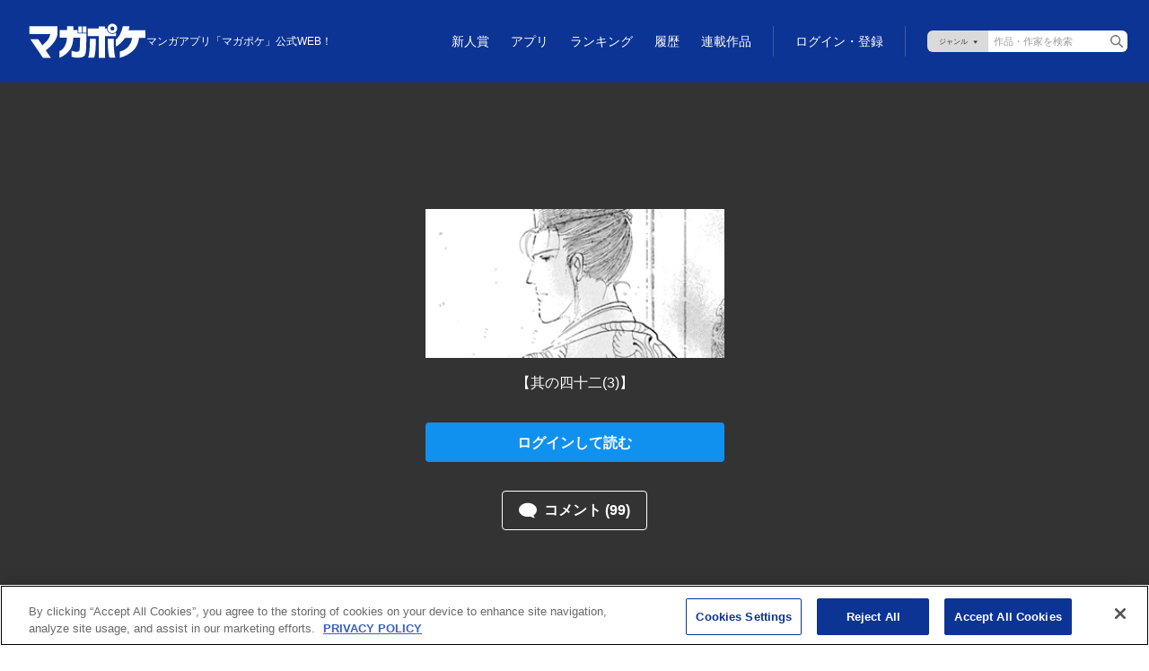

--- FILE ---
content_type: text/html;charset=utf-8
request_url: https://pocket.shonenmagazine.com/title/01781/episode/349780
body_size: 65269
content:
<!DOCTYPE html><html  data-capo=""><head><meta charset="utf-8">
<meta name="viewport" content="width=device-width, initial-scale=1">
<title>あさきゆめみし 源氏物語 完全版 | 【其の四十二(3)】 &#x2F; マガポケ | 少年マガジン公式無料漫画アプリ</title>
<meta name="description" content="あさきゆめみし 源氏物語 完全版 | 【其の四十二(3)】 / マガポケ | 少年マガジン公式無料漫画アプリ">
<link rel="canonical" href="https://pocket.shonenmagazine.com/title/01781/episode/349780">
<meta name="thumbnail" content="https://mgpk-cdn.magazinepocket.com/static/titles/1781/banner_202206141810060e47b5701fd7f32ee168126d3502d666.png">
<meta property="og:title" content="あさきゆめみし 源氏物語 完全版 | 【其の四十二(3)】 / マガポケ | 少年マガジン公式無料漫画アプリ">
<meta property="og:description" content="恋した人は、義理の母。光源氏を生涯苦しめる、許されぬ恋が始まる。多くの女性と恋に堕ちた光源氏の恋物語は、藤壺の宮への恋から始まった。相手は父の妻、そして義母。しかし源氏は、決して越えてはならない一線を、踏み越えてしまうのだった……。古典「源氏物語」の世界を大和和紀が鮮やかに描き出す、世界で最も読まれている「源氏物語」の決定版！">
<meta property="og:image" content="https://mgpk-cdn.magazinepocket.com/static/titles/1781/episodes/349780/thumbnail_202206141815503b1900c79650ea4905eca1691ee4d8a0.png">
<meta property="og:url" content="https://pocket.shonenmagazine.com/title/01781/episode/349780">
<meta property="og:type" content="article">
<meta property="og:image:width" content="482">
<meta property="og:image:height" content="482">
<meta property="og:site_name" content="マガポケ">
<meta name="twitter:title" content="あさきゆめみし 源氏物語 完全版 | 【其の四十二(3)】 / マガポケ | 少年マガジン公式無料漫画アプリ">
<meta name="twitter:description" content="恋した人は、義理の母。光源氏を生涯苦しめる、許されぬ恋が始まる。多くの女性と恋に堕ちた光源氏の恋物語は、藤壺の宮への恋から始まった。相手は父の妻、そして義母。しかし源氏は、決して越えてはならない一線を、踏み越えてしまうのだった……。古典「源氏物語」の世界を大和和紀が鮮やかに描き出す、世界で最も読まれている「源氏物語」の決定版！">
<meta name="twitter:image" content="https://mgpk-cdn.magazinepocket.com/static/titles/1781/episodes/349780/thumbnail_202206141815503b1900c79650ea4905eca1691ee4d8a0.png">
<meta name="twitter:card" content="summary_large_image">
<meta name="twitter:site" content="@magapoke">
<script async src="https://securepubads.g.doubleclick.net/tag/js/gpt.js"></script>
<style>@charset "UTF-8";@font-face{font-family:Roboto;font-weight:500;src:url(/font/Roboto-Medium.woff) format("woff"),url(/font/Roboto-Medium.ttf) format("truetype")}@font-face{font-family:Roboto;font-weight:700;src:url(/font/Roboto-Bold.woff) format("woff"),url(/font/Roboto-Bold.ttf) format("truetype")}*,:after,:before{box-sizing:border-box}blockquote,body,dd,dl,figure,h1,h2,h3,h4,p{margin:0}ol[role=list],ul[role=list]{list-style:none}html:focus-within{scroll-behavior:auto}body{line-height:1.5;min-height:100vh;text-rendering:optimizespeed}a:not([class]){-webkit-text-decoration-skip:ink;text-decoration-skip-ink:auto}img,picture{display:block;max-width:100%}button,input,select,textarea{font:inherit}@media (prefers-reduced-motion:reduce){html:focus-within{scroll-behavior:auto}*,:after,:before{animation-duration:.01ms!important;animation-iteration-count:1!important;scroll-behavior:auto!important;transition-duration:.01ms!important}}html{font-size:62.5%}body{background:#fff;color:#333;font-family:Helvetica Neue,Helvetica,Arial,sans-serif;font-size:1.4rem;line-height:1.5714285714;margin:0;padding:0;--scrollbar-width: calc(100vw - 100%) }@media screen and (min-width:768px){body{font-size:1.6rem;line-height:1.5}}body.is-body-fixed{position:fixed;width:100%}input,select,textarea{font-family:inherit}button{-webkit-appearance:none;-moz-appearance:none;appearance:none;background:none;border:none;outline:none}a{color:#1191ef;text-decoration:none}a:hover{text-decoration:underline}img{display:inline;max-width:inherit}.l-footer{background-color:#333}.is-fullscreen .l-footer{display:none}@media screen and (min-width:768px){.l-footer__inner{box-sizing:border-box;margin:0 auto;max-width:1180px;padding:0 20px}}.l-footer__app{border-bottom:1px solid #5c5c5c;margin-left:20px;margin-right:20px;padding-bottom:16px;padding-top:16px}@media screen and (min-width:768px){.l-footer__app{align-items:center;display:flex;justify-content:flex-end;margin-left:0;margin-right:0;padding-bottom:24px;padding-top:24px}}.l-footer__app-txt{color:#fff;font-size:1.2rem;font-weight:700;line-height:1.25;margin-bottom:12px;text-align:center}@media screen and (min-width:768px){.l-footer__app-txt{font-size:1.2rem;line-height:1.25;margin-bottom:0;margin-right:16px;text-align:inherit}}.l-footer__app-items{display:flex;justify-content:center;list-style-type:none;margin:0 -5px;padding-left:0}.l-footer__app-item{line-height:0;margin-left:5px;margin-right:5px}.l-footer__app-item>a{transition:.2s}.l-footer__app-item>a:hover{opacity:.7}.l-footer__nav{margin-top:16px;padding-left:20px;padding-right:20px}@media screen and (min-width:1096px){.l-footer__nav{align-items:center;display:flex;justify-content:space-between;margin-top:12px;padding-left:0;padding-right:0}}.l-footer__nav-logo{margin-bottom:19px}@media screen and (min-width:1096px){.l-footer__nav-logo{margin-bottom:0;margin-right:30px}}.l-footer__nav-logo-link{transition:.2s}.l-footer__nav-logo-link:hover{opacity:.7}.l-footer__nav-logo-link>img{width:108px}.l-footer__nav-logo-link__viewer{background-image:url(/img/logo_magapoke.svg);background-repeat:no-repeat;background-size:contain;display:block;height:32.29px;margin-bottom:19px;width:108px}.l-footer__nav-items{flex-wrap:wrap;font-size:0;list-style:none;margin:-5px;padding-left:0;width:calc(100% + 14px)}@media screen and (min-width:1096px){.l-footer__nav-items{margin:0;width:auto}}.l-footer__nav-item{display:inline-block;height:22px}@media screen and (min-width:768px){.l-footer__nav-item{height:24px}}.l-footer__nav-item:not(:last-child){margin-right:14.05px}@media screen and (min-width:768px){.l-footer__nav-item:not(:last-child){margin-right:14.45px}}@media screen and (min-width:1096px){.l-footer__nav-item:not(:last-child){margin-right:24.45px}}.l-footer__nav-item>a{color:#fff;display:inline-block;font-size:1.3rem;line-height:1.0909090909;padding:5px;text-decoration:none;transition:.2s}@media screen and (min-width:1096px){.l-footer__nav-item>a{font-size:1.3rem;line-height:24px;padding:0}}.l-footer__nav-item>a:hover{color:#1191ef}.l-footer__nav-item:nth-child(5){clear:both}@media screen and (min-width:1096px){.l-footer__nav-item:nth-child(5){clear:none}}.l-footer__copyright{background-color:#484848;margin-top:25px;padding:26px 20px 20px}@media screen and (min-width:768px){.l-footer__copyright{background-color:inherit;margin-top:16px;padding:0 0 24px}}.l-footer__copyright-logo{line-height:0}@media screen and (min-width:768px){.l-footer__copyright-logo{text-align:right}}.l-footer__copyright-logo-link{transition:.2s}.l-footer__copyright-logo-link:hover{opacity:.7}@media screen and (min-width:768px){.l-footer__copyright-logo-link>img{display:inherit}}.l-footer__copyright-txt{color:#7f7f7f;font-size:1rem;margin-top:18px}@media screen and (min-width:768px){.l-footer__copyright-txt{text-align:right}}.l-footer__copyright-txt small{font-size:1rem}.l-footer__copyright-txt a{color:#fff;text-decoration:none;transition:.2s}.l-footer__copyright-txt a:hover{color:#1191ef}.l-header{background-color:#0c3494;display:grid;height:76px;padding:16px 16px 12px;position:sticky;top:0;width:100%;z-index:100}.l-header.is-sticky{position:fixed}.is-fullscreen .l-header{display:none}@media screen and (min-width:768px){.l-header{height:92px;padding:12px 24px 12px 32px}}.l-header--viewer{left:0;opacity:0;position:absolute;right:0;transition:.2s}.l-header--viewer:hover{opacity:1}.l-header--viewer.is-hide{opacity:0}.l-header--viewer.is-show{opacity:1}.l-header__spacer{display:none}.has-touch .l-header__spacer{display:block;top:0;right:0;bottom:0;left:0;position:absolute;z-index:100}.is-completely-visible .l-header__spacer{display:none}.l-header__inner{display:grid;grid-template-rows:auto 1fr;row-gap:10px}@media screen and (min-width:768px){.l-header__inner{align-items:center;display:flex;justify-content:space-between}}.l-header__item01{align-items:center;-moz-column-gap:12px;column-gap:12px;display:flex;position:relative}.l-header__logo{line-height:0;width:74px}@media screen and (min-width:768px){.l-header__logo{width:108px}}@media screen and (min-width:1024px){.l-header__logo{width:131px}}.l-header__logo-link{align-items:center;background-image:url(/img/logo_magapoke.svg);background-repeat:no-repeat;background-size:contain;display:grid;grid-template-columns:1fr;height:22px;transition:.2s;width:74px}@media screen and (min-width:1024px){.l-header__logo-link{height:40px;width:131px}}.l-header__logo-link:hover{opacity:.7}.l-header__logo-description{display:none;font-weight:400}@media screen and (min-width:768px){.l-header__logo-description{color:#fff;display:block;font-size:1.2rem;left:0;position:absolute;top:-20px;white-space:nowrap}}@media screen and (min-width:1280px){.l-header__logo-description{left:auto;position:static;top:auto}}.l-header__logo-anniversary{margin-bottom:2px;margin-top:-8px;width:101px}@media screen and (min-width:1024px){.l-header__logo-anniversary{margin-bottom:3px;margin-left:-12px;margin-top:0;width:176px}}.l-header__logo-service{width:101px}@media screen and (min-width:1024px){.l-header__logo-service{width:161px}}.l-header__item02{text-align:right}@media screen and (min-width:768px){.l-header__nav{padding-top:24px}}@media screen and (min-width:1024px){.l-header__nav{padding-top:0}}.l-header__nav-items{align-items:center;display:flex;justify-content:flex-end;list-style:none;margin:-8px -8px -8px 0;padding-left:0}@media screen and (min-width:1024px){.l-header__nav-items{margin:0}}.l-header__nav-item{position:relative}.l-header__nav-item>a{color:#fff;display:block;font-family:Roboto,sans-serif;font-size:1.2rem;font-weight:400;padding:8px;text-decoration:none;transition:.2s}@media screen and (min-width:1024px){.l-header__nav-item>a{font-size:1.4rem;padding:2px 12px 1px}}.l-header__nav-item>a:hover{opacity:.7}@media screen and (min-width:1024px){.l-header__nav-item--series{margin-right:12px}}.l-header__nav-badge{line-height:0;position:absolute;right:1px;top:9px}@media screen and (min-width:1024px){.l-header__nav-badge{right:3px;top:3px}}.l-header__badge{border-radius:3px;height:6px;line-height:6px;overflow:hidden;text-indent:-9999px;width:6px}.l-header__badge,.l-header__badge02{background:#ff1744;display:inline-block;text-align:center}.l-header__badge02{border-radius:5px;height:10px;line-height:0;padding-top:2px;width:10px}.l-header__nav-login{position:absolute;right:8px;top:8px}@media screen and (min-width:1024px){.l-header__nav-login{border-left:1px solid #3d59a1;position:inherit;right:inherit;top:inherit}}.l-header__nav-login>a{color:#fff;display:block;font-size:1.2rem;line-height:1.25;padding:8px;text-decoration:none}@media screen and (min-width:1024px){.l-header__nav-login>a{font-family:Roboto,sans-serif;font-size:1.4rem;font-weight:400;line-height:1.3571428571;padding-left:24px;padding-right:24px}}.l-header__nav-login>a:hover{opacity:.8}.l-header__nav-login .l-header__login-btn--sp{display:block}@media screen and (min-width:1024px){.l-header__nav-login .l-header__login-btn--sp{display:none}}.l-header__nav-login .l-header__login-btn--pc{display:none}@media screen and (min-width:1024px){.l-header__nav-login .l-header__login-btn--pc{display:block}}.l-header__user{position:absolute;right:16px;top:16px}@media screen and (min-width:1024px){.l-header__user{align-items:center;display:flex;justify-content:flex-end;margin-bottom:12px;position:inherit;right:inherit;top:inherit}.l-header__user-btn{margin-right:24px}}.l-header__user-link{color:#fff;display:block;letter-spacing:.06em;padding-left:20px;padding-right:18px;position:relative;text-decoration:none;transition:.2s}.l-header__user-link:hover{opacity:.7;text-decoration:none}.l-header__user-link:before{background-image:url(/img/ico_mypage01.svg);content:"";height:14px;left:0;margin-top:-7px;position:absolute;top:50%;width:14px}.l-header__user-link:after{content:"";position:absolute;right:0;top:50%}.l-header__user-link--pc{display:none;font-size:1.4rem;line-height:1.2142857143}@media screen and (min-width:1024px){.l-header__user-link--pc{display:block}}.l-header__user-link--pc:after{background-image:url(/img/ico_arrow-right02.svg);height:10px;margin-top:-5px;width:6px}.l-header__user-link--sp{font-size:1.2rem;line-height:1.25}@media screen and (min-width:1024px){.l-header__user-link--sp{display:none}}.l-header__user-link--sp:after{background-image:url(/img/ico_arrow-bottom02.svg);height:6px;margin-top:-3px;width:10px}.l-header__user-badge{top:-4px}.l-header__mypage-badge,.l-header__user-badge{display:inline-block;line-height:0;position:relative;right:-1px}.l-header__mypage-badge{top:-8px}.l-header__status{background-color:#fff;border-radius:8px;box-shadow:0 3px 6px #00000029;display:none;position:absolute;right:-8px;text-align:left;top:22px;width:142px;z-index:2}@media screen and (min-width:1024px){.l-header__status{background-color:inherit;border-radius:inherit;box-shadow:inherit;display:block;position:inherit;right:inherit;top:inherit;width:inherit}}.l-header__status:before{border-color:transparent transparent #fff;border-style:solid;border-width:0 9px 8px;content:"";height:0;left:50%;margin-left:-4px;position:absolute;top:-5px;width:0}@media screen and (min-width:1024px){.l-header__status:before{display:none}}.l-header__status.is-show{display:block}.l-header__status-btn{border-bottom:1px solid #dadada}@media screen and (min-width:1024px){.l-header__status-btn{display:none}}.l-header__status-link{color:#333;display:block;font-family:Roboto,sans-serif;font-size:1.6rem;font-weight:700;line-height:1.3125;padding:16px 36px 16px 16px;position:relative;text-decoration:none;transition:.2s}.l-header__status-link:hover{opacity:.7;text-decoration:none}.l-header__status-link:after{background:url(/img/ico_arrow-right01.svg) 50% no-repeat;background-size:6px auto;content:"";height:10px;margin-top:-5px;position:absolute;right:16px;top:50%;width:6px}.l-header__status-mypage-link{color:#333;display:block;padding:16px;position:relative;transition:.2s}@media screen and (min-width:1024px){.l-header__status-mypage-link{padding:0 14px 0 0}}.l-header__status-mypage-link:after{background:url(/img/ico_arrow-right01.svg) 50% no-repeat;background-size:6px auto;content:"";height:10px;margin-top:-5px;position:absolute;right:16px;top:50%;width:6px}@media screen and (min-width:1024px){.l-header__status-mypage-link:after{background-image:url(/img/ico_arrow-right02.svg);right:0}}.l-header__status-mypage-link:hover{opacity:.7}.l-header__status-items{list-style:none;margin-bottom:0;margin-top:0;padding-left:0}@media screen and (min-width:1024px){.l-header__status-items{align-items:center;display:flex;margin-left:-6px;margin-right:-6px;padding:0}}.l-header__status-item{font-size:1.6rem;font-weight:700;line-height:1.1875}@media screen and (min-width:1024px){.l-header__status-item{color:#fff;font-size:1.8rem;line-height:1.2777777778;margin-left:6px;margin-right:6px}}.l-header__status-item+.l-header__status-item{margin-top:8px}@media screen and (min-width:1024px){.l-header__status-item+.l-header__status-item{margin-top:0}}.l-header__status-item-inner{position:relative}.l-header__status-item-inner:before{content:"";left:0;position:absolute;top:50%}.l-header__status-item-inner--point{display:inline-block;letter-spacing:.06em;padding-left:32px}@media screen and (min-width:1024px){.l-header__status-item-inner--point{padding-left:28px}}.l-header__status-item-inner--point:before{background:url(/img/ico_point01.svg) 50% no-repeat;background-size:20px auto;height:20px;margin-top:-10px;width:20px}.l-header__status-item-inner--ticket{display:inline-block;letter-spacing:.06em;padding-left:44px}@media screen and (min-width:1024px){.l-header__status-item-inner--ticket{padding-left:42px}}.l-header__status-item-inner--ticket:before{background:url(/img/ico_ticket01.svg) 50% no-repeat;background-size:24px auto;height:12px;margin-top:-6px;width:24px}.l-header__status-item-inner--ticket:after{background:url(/img/ico_cross01.svg) 50% no-repeat;background-size:8px auto;content:"";height:8px;left:32px;margin-top:-4px;position:absolute;top:50%;width:8px}@media screen and (min-width:1024px){.l-header__status-item-inner--ticket:after{background:url(/img/ico_cross02.svg) 50% no-repeat}}.l-header__status-badge{display:inline-block;line-height:0;position:absolute;right:-6px;top:0}@media screen and (min-width:1024px){.l-header__status-badge{top:0}.l-header__nav-search{border-left:1px solid #3d59a1;padding:5px 0 5px 24px}.l-header__nav-search--viewer{visibility:hidden}}@media screen and (min-width:768px){.l-header__search-form{align-items:center;display:flex;position:relative}}.l-header__search-select{display:none}@media screen and (min-width:1024px){.l-header__search-select{-webkit-appearance:none;-moz-appearance:none;appearance:none;background:#dadada url(/img/btn_genres-select01.svg) 50% no-repeat;background-size:43px 12px;border:none;border-radius:6px 0 0 6px;box-sizing:border-box;color:#000;cursor:pointer;display:block;font-size:11px;height:24px;line-height:24px;outline:0;overflow:hidden;padding-left:6px;text-align:center;text-indent:-9999px;width:68px}}.l-header__search-field{display:none}@media screen and (min-width:1024px){.l-header__search-field{-webkit-appearance:none;-moz-appearance:none;appearance:none;background-color:#fff;border:none;border-radius:0 6px 6px 0;box-sizing:border-box;display:block;font-size:11px;height:24px;line-height:24px;padding-left:6px;padding-right:24px;width:155px}}.l-header__search-field::-moz-placeholder{color:#9d9d9d}.l-header__search-field::placeholder{color:#9d9d9d}.l-header__search-btn{display:block;height:30px;overflow:hidden;padding:0;position:relative;text-align:left;text-indent:-9999px;white-space:nowrap;width:30px}@media screen and (min-width:1024px){.l-header__search-btn{height:24px;position:absolute;right:0;top:0;width:24px}}.l-header__search-btn:after{background-image:url(/img/ico_search01.svg);content:"";display:block;height:14px;left:50%;margin-left:-7px;margin-top:-7px;position:absolute;top:50%;width:14px}@media screen and (min-width:1024px){.l-header__search-btn:after{background-image:url(/img/ico_search02.svg)}.l-header__search-btn--sp{display:none}}.l-header__search-btn--pc{display:none}@media screen and (min-width:1024px){.l-header__search-btn--pc{display:flex}}.l-viewer__direction-vertical{max-width:calc(100vw - var(--scrollbar-width)*2)}.l-search{padding-bottom:8px}.l-search__sec+.l-search__sec{margin-top:32px}.l-search__ttl{font-size:2rem;line-height:1.2;margin-bottom:16px}.l-search__form{position:relative}.l-search__form-field{-webkit-appearance:none;-moz-appearance:none;appearance:none;background:#fff;border:1px solid #999;border-radius:4px;box-shadow:none;box-sizing:border-box;color:#333;font-size:1.6rem;line-height:1.5;padding:7px 40px 7px 16px;width:100%}.l-search__form-field::-moz-placeholder{color:#9d9d9d}.l-search__form-field::placeholder{color:#9d9d9d}.l-search__form-btn{height:40px;overflow:hidden;padding:0;position:absolute;right:0;text-indent:-9999px;top:0;white-space:nowrap;width:40px}.l-search__form-btn:after{background-image:url(/img/ico_search02.svg);background-size:16px auto;content:"";height:16px;left:50%;margin-left:-8px;margin-top:-8px;position:absolute;top:50%;width:16px}.l-search__nav-items{display:flex;flex-wrap:wrap;list-style:none;margin-bottom:0;margin-top:0;padding-left:0;row-gap:5px}.l-search__nav-item{box-sizing:border-box;padding:0 5px;width:33.3333333333%}.l-search__nav-link{height:auto;max-width:100%}.l-search__nav-link:hover{opacity:.7}.l-wrapper{min-width:375px;position:relative;width:100%}.l-main02{align-items:center;background-color:#0c3494;display:flex;justify-content:center;min-height:100vh;overflow:hidden;padding-bottom:24px}.l-main02__inner{max-width:640px;width:100%}.l-main03{padding:32px 16px 48px}@media screen and (min-width:768px){.l-main03{padding-bottom:80px;padding-top:48px}.l-main03__inner{margin-left:auto;margin-right:auto;max-width:640px}}.l-main03__inner>:last-child{margin-bottom:0}.l-main04{padding:32px 16px 48px}@media screen and (min-width:768px){.l-main04{padding-bottom:80px;padding-top:48px}.l-main04__inner{margin-left:auto;margin-right:auto;max-width:480px}}.l-main04__inner>:last-child{margin-bottom:0}.l-my{padding:0 0 48px}@media screen and (min-width:768px){.l-my{padding:24px 24px 80px}.l-my__inner{display:flex;flex-wrap:wrap;gap:24px;margin-left:auto;margin-right:auto;max-width:980px}}.l-my__nav{border-bottom:1px solid #dadada;margin-bottom:16px;padding-left:16px;padding-right:16px}@media screen and (min-width:768px){.l-my__nav{border-bottom:none;margin-bottom:0;order:2;padding-left:0;padding-right:0;width:192px}.l-my__content{flex:1;order:3}}.l-my02{padding-bottom:48px;padding-top:32px}@media screen and (min-width:768px){.l-my02{padding:43px 24px 48px}}.l-my02__inner{margin-left:auto;margin-right:auto;max-width:980px}.l-my03{padding-bottom:48px;padding-top:32px}@media screen and (min-width:768px){.l-my03{padding:48px 24px}}.l-my03__inner{margin-left:auto;margin-right:auto;max-width:640px}.c-btn-secondary{background-color:#fff;border:1px solid #0c3494;border-radius:4px;color:#0c3494;display:inline-block;font-size:1.6rem;font-weight:700;line-height:1.625;max-width:343px;padding:8px 12px;text-align:center;text-decoration:none;transition:.2s;width:100%}.c-btn-secondary:hover{opacity:.7;text-decoration:none}@media screen and (min-width:768px){.c-btn-secondary--type2{max-width:188px}}.c-btn-secondary--full{max-width:100%}.c-btn-secondary__ico{display:inline-block;padding-right:26px;position:relative}.c-btn-secondary__ico:before{content:"";height:10px;margin-top:-5px;position:absolute;right:0;top:50%;width:10px}.c-btn-secondary__ico--arrow-bottom:before{background:no-repeat 50% url(/img/ico_arrow-bottom01.svg);background-size:contain}.c-btn-primary{background-color:#0c3494;border-radius:4px;color:#fff;display:inline-block;font-size:1.6rem;font-weight:700;line-height:1.1875;max-width:343px;padding:13px 12px 12px;text-align:center;text-decoration:none;transition:.2s;width:100%}.c-btn-primary:hover{opacity:.7;text-decoration:none}.c-btn-primary.is-disabled,.c-btn-primary:disabled{background-color:#ccc;color:#eee;pointer-events:none}.c-btn-primary--type2{background-color:#fff;color:#0c3494}.c-btn-primary--full{max-width:100%}.c-btn-primary--login{background-color:#1191ef}.c-btn-icon-primary{align-items:center;background-color:#0c3494;border-radius:4px;color:#fff;-moz-column-gap:8px;column-gap:8px;display:inline-flex;font-size:1.6rem;font-weight:700;justify-content:center;line-height:1.1875;max-width:343px;padding:13px 12px 12px;text-align:center;text-decoration:none;transition:.2s;width:100%}.c-btn-icon-primary:hover{opacity:.7;text-decoration:none}.c-btn-icon-primary.is-disabled,.c-btn-icon-primary:disabled{background-color:#ccc;color:#eee;pointer-events:none}.c-btn-icon-primary--point-buy{background-color:#ffe200;color:#333}.c-btn-icon-primary--point-buy:before{background:url(/img/ico_point04.svg) 50% no-repeat;background-size:20px;content:"";height:20px;min-width:20px;width:20px}.c-btn-icon-primary--ticket{background-color:#ff7600;color:#fff}.c-btn-icon-primary--ticket:before{background:url(/img/ico_ticket03.svg) 50% no-repeat;background-size:24px auto;content:"";height:12px;width:24px}.c-btn-icon-primary--premium-ticket{background-color:#ff7600;color:#fff}.c-btn-icon-primary--premium-ticket:before{background:url(/img/ico_ticket05.svg) 50% no-repeat;background-size:24px auto;content:"";height:12px;width:24px}.c-btn-icon-primary--point{background-color:#33c528;color:#fff}.c-btn-icon-primary--point:before{background:url(/img/ico_point02.svg) 50% no-repeat;background-size:16px;content:"";height:16px;width:16px}.c-btn-icon-primary--free-point{background-color:#ffe200;color:#333}.c-btn-icon-primary--free-point:before{background:url(/img/ico_point05.svg) 50% no-repeat;background-size:16px;content:"";height:16px;width:16px}.c-ttl{border-bottom:1px solid #dadada;font-family:Roboto,sans-serif;font-size:2rem;line-height:1.2;padding-bottom:8px}@media screen and (min-width:768px){.c-ttl{font-size:2.4rem;line-height:1.1666666667}}.c-ttl2{border-bottom:1px solid #dadada;padding:0 16px 8px;position:relative}@media screen and (min-width:768px){.c-ttl2{padding-left:0;padding-right:0}}.c-ttl2--ico{padding-left:44px;position:relative}@media screen and (min-width:768px){.c-ttl2--ico{padding-left:32px}}.c-ttl2--ico:before{content:"";height:20px;left:16px;position:absolute;top:3px;width:20px}@media screen and (min-width:768px){.c-ttl2--ico:before{content:"";height:24px;left:0;position:absolute;top:2px;width:24px}}.c-ttl2--setting:before{background:url(/img/ico_setting02.svg) 50% no-repeat;background-size:20px}@media screen and (min-width:768px){.c-ttl2--setting:before{background-size:24px}}.c-ttl2--book:before{background:url(/img/ico_book01.svg) 50% no-repeat;background-size:20px}@media screen and (min-width:768px){.c-ttl2--book:before{background-size:24px}}.c-ttl2--news:before{background:url(/img/ico_news01.svg) 50% no-repeat;background-size:20px}@media screen and (min-width:768px){.c-ttl2--news:before{background-size:24px}}.c-ttl2--purchase:before{background:url(/img/ico_purchase02.svg) 50% no-repeat;background-size:20px}@media screen and (min-width:768px){.c-ttl2--purchase:before{background-size:24px}}.c-ttl2--history:before{background:url(/img/ico_history01.svg) 50% no-repeat;background-size:20px}@media screen and (min-width:768px){.c-ttl2--history:before{background-size:24px}}.c-ttl2__txt,.c-ttl2__txt02{display:block}.c-ttl2__txt{font-family:Roboto,sans-serif;font-size:2rem;line-height:1.2}@media screen and (min-width:768px){.c-ttl2__txt{font-size:2.4rem;line-height:1.1666666667}.c-ttl2__txt>br{display:none}}.c-ttl2--news.is-new .c-ttl2__txt:after{background:url(/img/txt_exclamation-mark01.svg) 50% no-repeat;background-color:#ff1010;background-size:1.26px auto;border-radius:50%;content:"";display:inline-block;height:10px;left:0;line-height:10px;margin-left:4px;text-align:center;top:.1em;vertical-align:super;width:10px}@media screen and (min-width:768px){.c-ttl2--news.is-new .c-ttl2__txt:after{top:.1em}}.c-ttl2__txt02{color:#999;font-size:1rem;font-weight:400;line-height:1.2}@media screen and (min-width:768px){.c-ttl2__txt02{font-size:1.2rem;line-height:1.25}}.c-ttl3{font-size:1.6rem;line-height:1.1875}@media screen and (min-width:768px){.c-ttl3{font-size:2rem;line-height:1.2}}.c-ttl4{font-size:2rem;line-height:1.2}@media screen and (min-width:768px){.c-ttl4{font-size:2.4rem;line-height:1.1666666667}}.c-genre-ttl{font-size:2rem;line-height:1.25}.c-genre-ttl:before{display:inline-block;margin-right:6px}.c-genre-ttl--action:before,.c-genre-ttl--this:before{content:"💥"}.c-genre-ttl--suspense:before{content:"🔍"}.c-genre-ttl--horror:before{content:"👻"}.c-genre-ttl--isekai:before{content:"🏰"}.c-genre-ttl--romance:before{content:"❤️"}.c-genre-ttl--sports:before{content:"⚽"}.c-genre-ttl--outlaws:before{content:"👊"}.c-genre-ttl--drama:before{content:"🎥"}.c-genre-ttl--fantasy:before{content:"⚔"}.c-genre-ttl--life:before{content:"🍀"}.c-icon-ttl-link__link{color:#0c3494;display:inline-block;font-size:1.6rem;line-height:1.1875;padding-right:16px;position:relative;text-decoration:none;transition:.2s}@media screen and (min-width:768px){.c-icon-ttl-link__link{font-size:2rem;line-height:1.2}}.c-icon-ttl-link__link:after{background-image:url(/img/ico_arrow-right01.svg);background-position:50%;background-repeat:no-repeat;background-size:8px auto;content:"";height:14px;margin-top:-7px;position:absolute;right:0;top:50%;width:8px}.c-icon-ttl-link__link:hover{opacity:.7;text-decoration:none}.c-ranking-items{list-style:none;margin:0 auto;padding-left:0}@media screen and (min-width:576px){.c-ranking-items{display:grid;grid-template-columns:repeat(2,1fr)}}@media screen and (min-width:1024px){.c-ranking-items{grid-template-columns:1.25fr repeat(2,1fr);max-width:1680px}}@media screen and (min-width:1280px){.c-ranking-items{grid-template-columns:1.25fr repeat(3,1fr)}}.c-ranking-items__item{counter-increment:count;display:flex;padding-bottom:12px;position:relative}@media screen and (min-width:576px){.c-ranking-items__item{padding:15px 0}}.c-ranking-items__item:first-child{padding-top:0}@media screen and (min-width:576px){.c-ranking-items__item:first-child{grid-column-end:3;grid-column-start:1}}@media screen and (min-width:1024px){.c-ranking-items__item:first-child{grid-column-end:inherit;grid-column-start:1;grid-row-end:3;grid-row-start:1;padding-right:30px}}@media screen and (min-width:1280px){.c-ranking-items__item:first-child{grid-row-end:4}}.c-ranking-items__item:not(:first-child){border-top:1px solid #dadada;padding-top:12px}@media screen and (min-width:576px){.c-ranking-items__item:not(:first-child){border-top:1px solid rgba(0,0,0,.15);padding:15px 10px 15px 0}}@media screen and (min-width:1024px){.c-ranking-items__item:nth-child(-n+3){border-top:none}}@media screen and (min-width:1280px){.c-ranking-items__item:nth-child(-n+4){border-top:none}}.is-closed .c-ranking-items .c-ranking-items__item:nth-child(n+5){display:none}@media screen and (min-width:1024px){.is-closed .c-ranking-items .c-ranking-items__item:nth-child(n+5){display:block}}@media screen and (min-width:576px){.is-closed .c-ranking-items .c-ranking-items__item:nth-child(5){display:block}}.c-ranking-item{color:#333;text-decoration:none;width:100%}.c-ranking-item:hover{color:#0c3494;text-decoration:none}@media screen and (min-width:576px){.c-ranking-items__item:first-child .c-ranking-item{align-items:flex-end;display:flex}}@media screen and (min-width:1024px){.c-ranking-items__item:first-child .c-ranking-item{align-items:inherit;display:block;padding-top:15px}}@media screen and (min-width:1280px){.c-ranking-items__item:first-child .c-ranking-item{display:block}}.c-ranking-items__item:not(:first-child) .c-ranking-item{align-items:flex-start;display:flex;justify-content:space-between}@media screen and (min-width:576px){.c-ranking-items__item:not(:first-child) .c-ranking-item{justify-content:start}}.c-ranking-item__thumb{position:relative}.c-ranking-items__item:first-child .c-ranking-item__thumb{margin-bottom:8px}@media screen and (min-width:576px){.c-ranking-items__item:first-child .c-ranking-item__thumb{min-width:275px;width:275px}}@media screen and (min-width:1024px){.c-ranking-items__item:first-child .c-ranking-item__thumb{min-width:inherit;width:inherit}}.c-ranking-items__item:not(:first-child) .c-ranking-item__thumb{min-width:90px;order:2;position:relative;width:90px}@media screen and (min-width:576px){.c-ranking-items__item:not(:first-child) .c-ranking-item__thumb{min-width:120px;order:inherit;width:120px}}.c-ranking-item__img{aspect-ratio:3/2;line-height:0}.c-ranking-item__img>img{-o-object-fit:contain;object-fit:contain;transition:.2s;width:100%}.c-ranking-items__item:not(:first-child) .c-ranking-item__img{aspect-ratio:1/1}.c-ranking-items__item:not(:first-child) .c-ranking-item__img>img{height:90px;width:90px}@media screen and (min-width:576px){.c-ranking-items__item:not(:first-child) .c-ranking-item__img>img{height:120px;width:120px}}.c-ranking-item:hover .c-ranking-item__img>img{box-shadow:0 0 5px #00000080}.c-ranking-item__label{background:#ffffffd9;line-height:0;padding:4px 6px;position:absolute;right:0;top:0}.c-ranking-item__detail{height:100%;position:relative}@media screen and (min-width:576px){.c-ranking-item__detail{position:inherit}}@media screen and (min-width:1024px){.c-ranking-item__detail{position:relative}}@media screen and (min-width:576px){.c-ranking-items__item:first-child .c-ranking-item__detail{margin-left:15px;margin-top:12px;padding-left:0}}@media screen and (min-width:1024px){.c-ranking-items__item:first-child .c-ranking-item__detail{margin-left:inherit;margin-top:inherit}}.c-ranking-items__item:first-child .c-ranking-item__detail:before{background-color:#0c3494;border-radius:50%;color:#fff;content:counter(count);display:block;font-size:2.2rem;font-weight:700;height:33px;left:0;line-height:33px;position:absolute;text-align:center;top:0;width:33px}@media screen and (min-width:576px){.c-ranking-items__item:first-child .c-ranking-item__detail:before{left:inherit}}@media screen and (min-width:1024px){.c-ranking-items__item:first-child .c-ranking-item__detail:before{left:0}}.c-ranking-items__item:not(:first-child) .c-ranking-item__detail{order:1;padding-left:42px}@media screen and (min-width:576px){.c-ranking-items__item:not(:first-child) .c-ranking-item__detail{margin-left:10px;order:inherit;padding:0 0 10px}}@media screen and (min-width:1024px){.c-ranking-items__item:not(:first-child) .c-ranking-item__detail{position:inherit}}.c-ranking-items__item:not(:first-child) .c-ranking-item__detail:before{background-color:#0c3494;border-radius:12px;color:#fff;content:counter(count);display:block;font-size:1.5rem;font-weight:700;height:24px;left:0;line-height:24px;position:absolute;text-align:center;top:0;width:24px}@media screen and (min-width:576px){.c-ranking-items__item:not(:first-child) .c-ranking-item__detail:before{left:inherit;top:15px}}.c-ranking-items__item:nth-child(n+100) .c-ranking-item__detail:before,.c-ranking-items__item:nth-child(n+1000) .c-ranking-item__detail:before{background-color:inherit;color:#0c3494;width:inherit}@media screen and (min-width:576px){.c-ranking-items__item:nth-child(n+1000) .c-ranking-item__detail:before{font-size:1.2rem}}.c-ranking-item__ttl{display:-webkit-box;font-size:1.2rem;line-height:2;margin-bottom:8px;max-height:42px;padding-left:38px;top:0;-webkit-box-orient:vertical;-webkit-line-clamp:2;overflow:hidden;word-break:break-all}@media screen and (min-width:576px){.c-ranking-item__ttl{transform:unset}}.c-ranking-item:hover .c-ranking-item__ttl{color:#0c3494}.c-ranking-items__item:first-child .c-ranking-item__ttl{font-size:1.6rem;line-height:1.375;padding-left:38px}.c-ranking-items__item:not(:first-child) .c-ranking-item__ttl{display:-webkit-box;font-size:1.4rem;line-height:1.3571428571;margin-top:2px;padding:0 10px 0 0;-webkit-line-clamp:2;-webkit-box-orient:vertical;overflow:hidden}@media screen and (min-width:576px){.c-ranking-items__item:not(:first-child) .c-ranking-item__ttl{padding-left:29px}}@media screen and (min-width:1024px){.c-ranking-items__item:not(:first-child) .c-ranking-item__ttl{padding-left:29px}}.c-ranking-item__update{color:#999;font-size:1.2rem;line-height:1.1666666667;word-break:break-all}.c-ranking-item:hover .c-ranking-item__update{color:#0c3494}.c-ranking-items__item:first-child .c-ranking-item__update{padding-left:38px}.c-ranking-items__item:not(:first-child) .c-ranking-item__update{padding-left:0}@media screen and (min-width:576px){.c-ranking-items__item:not(:first-child) .c-ranking-item__update{padding-left:28px}}@media screen and (min-width:1024px){.c-ranking-items__item:not(:first-child) .c-ranking-item__update{padding-left:28px}}.c-ranking-item__intro{color:#0c3494;display:-webkit-box;max-height:41px;-webkit-line-clamp:2;-webkit-box-orient:vertical;margin-bottom:8px;overflow:hidden;word-break:break-all}.c-ranking-item__intro:before{content:"";display:inline-block}.c-ranking-items__item:first-child .c-ranking-item__intro{padding-left:38px;top:3px}@media screen and (min-width:576px){.c-ranking-items__item:first-child .c-ranking-item__intro{font-size:1.4rem;padding-left:38px}}@media screen and (min-width:1024px){.c-ranking-items__item:first-child .c-ranking-item__intro{padding-left:38px;position:unset}}.c-ranking-items__item:not(:first-child) .c-ranking-item__intro{padding-left:0}@media screen and (min-width:576px){.c-ranking-items__item:not(:first-child) .c-ranking-item__intro{font-size:1.2rem;line-height:1.1666666667;padding-left:28px;top:15px}}@media screen and (min-width:1024px){.c-ranking-items__item:not(:first-child) .c-ranking-item__intro{padding-left:28px}}.c-ranking-item__cm{color:#999;display:-webkit-box;font-size:1.2rem;line-height:1.1666666667;-webkit-line-clamp:2;-webkit-box-orient:vertical;overflow:hidden;word-break:break-all}.c-ranking-item:hover .c-ranking-item__cm{color:#0c3494}.c-ranking-items__item:first-child .c-ranking-item__cm{padding-left:38px}.c-ranking-items__item:not(:first-child) .c-ranking-item__cm{padding-left:0}@media screen and (min-width:576px){.c-ranking-items__item:not(:first-child) .c-ranking-item__cm{padding-left:28px}}@media screen and (min-width:1024px){.c-ranking-items__item:not(:first-child) .c-ranking-item__cm{padding-left:28px}}.c-ranking-item__description{color:#999;display:none;font-size:1.2rem;line-height:1.1666666667;margin-top:16px;word-break:break-all}.c-ranking-items__item:first-child .c-ranking-item__description{padding-left:38px}@media screen and (min-width:1024px){.c-ranking-items__item:first-child .c-ranking-item__description{display:-webkit-box;-webkit-box-orient:vertical;-webkit-line-clamp:4;overflow:hidden}}.c-ranking-items__item:not(:first-child) .c-ranking-item__description{padding-left:0}@media screen and (min-width:576px){.c-ranking-items__item:not(:first-child) .c-ranking-item__description{padding-left:28px}}@media screen and (min-width:1024px){.c-ranking-items__item:not(:first-child) .c-ranking-item__description{padding-left:28px}}.c-point-item{color:#333;text-decoration:none}.c-point-item:hover{color:#0c3494;text-decoration:none}.c-point-item__thumb{border:1px solid #dadada;margin-bottom:8px;position:relative;transition:.2s}.c-point-item:hover .c-point-item__thumb{box-shadow:0 0 5px #00000080}.c-point-item__img>img{width:100%}.c-point-item__label{background-color:#ffe200;bottom:0;display:block;font-family:Roboto,sans-serif;font-size:1.1rem;font-weight:700;left:0;line-height:1;padding:3px;position:absolute;right:0;text-align:center}.c-point-item__label-ico{padding-left:13px;position:relative}.c-point-item__label-ico:before{background:no-repeat 50% url(/img/ico_get-points01.svg);background-size:contain;content:"";height:10px;left:0;margin-top:-5px;position:absolute;top:50%;width:9px}.c-point-item__ttl{font-size:1.6rem;line-height:1.1428571429;-webkit-line-clamp:1}.c-point-item__description,.c-point-item__ttl{display:-webkit-box;-webkit-box-orient:vertical;margin-bottom:8px;overflow:hidden}.c-point-item__description{color:#999;font-size:1.4rem;line-height:1.1666666667;-webkit-line-clamp:2;word-break:break-all}.c-point-item:hover .c-point-item__description{color:#0c3494}.c-point-item__point{font-family:Roboto,sans-serif;font-size:1.2rem;font-weight:700;line-height:1.6666666667;padding:4px 0 4px 32px;position:relative}.c-point-item__point:before{background:no-repeat 50% url(/img/ico_get-points01.svg);background-color:#ffe200;background-size:11px 12px;border-radius:50%;content:"";height:25px;left:0;margin-top:-12px;position:absolute;top:50%;width:25px}.c-history-headings{border-bottom:1px solid #dadada;box-sizing:content-box;display:grid;grid-template-columns:1fr 1fr 1fr 1fr;height:42px;margin-bottom:0;margin-top:16px;padding:0 16px 4px}@media screen and (min-width:768px){.c-history-headings{height:48px}}.c-history-headings__item{list-style:none;text-align:center;vertical-align:middle}.c-history-headings__item-link{color:#333;cursor:pointer;display:inline-block;height:100%;line-height:42px;width:100%}@media screen and (min-width:768px){.c-history-headings__item-link{line-height:48px}}.c-history-headings__item-link:hover{color:#0c3494;text-decoration:none}.c-history-headings__item-link--current{border-bottom:4px solid #0c3494;color:#0c3494;font-weight:600}.c-point-history-items{padding:0}.c-point-history-items__item{align-items:center;border-bottom:1px solid #dadada;display:flex;justify-content:space-between;list-style:none;padding:12px 16px}@media screen and (min-width:768px){.c-point-history-items__item{padding:19px 16px 17px}}.c-point-history-items__item-history-content-detail{color:#999;-moz-column-gap:8px;column-gap:8px;display:flex;font-size:1rem;margin-bottom:6px}@media screen and (min-width:768px){.c-point-history-items__item-history-content-detail{font-size:1.2rem;margin-bottom:8px}}.c-point-history-items__item-history-content-detail--expire{margin-left:2px}.c-point-history-items__item-history-content-title{color:#333;font-size:1.2rem;font-weight:600;margin-bottom:6px;word-break:break-all}@media screen and (min-width:768px){.c-point-history-items__item-history-content-title{font-size:1.6rem;margin-bottom:8px}}.c-point-history-items__item-history-content-date{color:#999;font-size:1.2rem;font-weight:400}@media screen and (min-width:768px){.c-point-history-items__item-history-content-date{font-size:1.2rem}}.c-point-history-items__item-history-point{font-size:1.2rem;font-weight:500}@media screen and (min-width:768px){.c-point-history-items__item-history-point{font-size:1.6rem}}.c-point-history-items__item-history-point--plus{color:#33c528}.c-point-history-items__item-history-point--minus{color:#ff1010}.c-ticket-history-items{padding:0}.c-ticket-history-items__item{align-items:center;border-bottom:1px solid #dadada;display:flex;justify-content:space-between;list-style:none;padding:12px 16px}@media screen and (min-width:768px){.c-ticket-history-items__item{padding:19px 16px 17px}}.c-ticket-history-items__item-history-content-detail{color:#999;-moz-column-gap:8px;column-gap:8px;display:flex;font-size:1rem;margin-bottom:6px}@media screen and (min-width:768px){.c-ticket-history-items__item-history-content-detail{font-size:1.2rem;margin-bottom:8px}}.c-ticket-history-items__item-history-content-detail--expire{margin-left:2px}.c-ticket-history-items__item-history-content-title{color:#333;font-size:1.2rem;font-weight:600;margin-bottom:6px}@media screen and (min-width:768px){.c-ticket-history-items__item-history-content-title{font-size:1.6rem;margin-bottom:8px}}.c-ticket-history-items__item-history-content-date{color:#999;font-size:1.2rem;font-weight:400}@media screen and (min-width:768px){.c-ticket-history-items__item-history-content-date{font-size:1.2rem}}.c-ticket-history-items__item-history-ticket{font-size:1.2rem;font-weight:500}@media screen and (min-width:768px){.c-ticket-history-items__item-history-ticket{font-size:1.6rem}}.c-ticket-history-items__item-history-ticket--plus{color:#33c528}.c-ticket-history-items__item-history-ticket--minus{color:#ff1010}.c-purchase-history-items{padding:0}.c-purchase-history-items__item{align-items:center;border-bottom:1px solid #dadada;display:flex;justify-content:space-between;list-style:none;padding:12px 16px}@media screen and (min-width:768px){.c-purchase-history-items__item{padding:19px 16px 17px}}.c-purchase-history-items__item-history-content-title{color:#333;font-size:1.2rem;font-weight:600;margin-bottom:6px}@media screen and (min-width:768px){.c-purchase-history-items__item-history-content-title{font-size:1.6rem;margin-bottom:8px}}.c-purchase-history-items__item-history-content-date{color:#999;font-size:1.2rem;font-weight:400}@media screen and (min-width:768px){.c-purchase-history-items__item-history-content-date{font-size:1.2rem}}.c-purchase-history-items__item-history-price{font-size:1.2rem;font-weight:500}@media screen and (min-width:768px){.c-purchase-history-items__item-history-price{font-size:1.6rem}}.c-purchase-history-items__item-history-price--plus{color:#33c528}.c-purchase-history-items__item-history-price--minus{color:#ff1010}.c-subsc-history-items{padding:0}.c-subsc-history-items__item{align-items:center;border-bottom:1px solid #dadada;display:flex;justify-content:space-between;list-style:none;padding:12px 16px}@media screen and (min-width:768px){.c-subsc-history-items__item{padding:19px 16px 17px}}.c-subsc-history-items__item-history-content-title{color:#333;font-size:1.2rem;font-weight:600;margin-bottom:6px}@media screen and (min-width:768px){.c-subsc-history-items__item-history-content-title{font-size:1.6rem;margin-bottom:8px}}.c-subsc-history-items__item-history-content-end-date,.c-subsc-history-items__item-history-content-start-date{color:#999;font-size:1.2rem;font-weight:400}@media screen and (min-width:768px){.c-subsc-history-items__item-history-content-end-date,.c-subsc-history-items__item-history-content-start-date{font-size:1.2rem}}.c-subsc-history-items__item-history-content-start-date{margin-bottom:4px}.c-subsc-history-items__item-history-price{font-size:1.2rem;font-weight:500}@media screen and (min-width:768px){.c-subsc-history-items__item-history-price{font-size:1.6rem}}.c-subsc-history-items__item-history-price--plus{color:#33c528}.c-subsc-history-items__item-history-price--minus{color:#ff1010}.c-comic-item{color:#333;text-decoration:none}.c-comic-item:hover{color:#0c3494;text-decoration:none}.c-comic-item__thumb{margin-bottom:8px;position:relative}.c-comic-item__img{aspect-ratio:3/2}.c-comic-item__img>img{transition:.2s;width:100%}.c-comic-item:hover .c-comic-item__img>img{box-shadow:0 0 5px #00000080}.c-comic-item__label{background:#ffffffd9;line-height:0;padding:4px 6px;position:absolute;right:0;top:0}.c-comic-item__ttl{font-size:1.4rem;font-weight:700;line-height:1.1428571429;margin-bottom:8px}.c-comic-item__description,.c-comic-item__ttl{display:-webkit-box;-webkit-line-clamp:2;-webkit-box-orient:vertical;overflow:hidden}.c-comic-item__description{color:#999;font-size:1.2rem;line-height:1.1666666667;word-break:break-all}.c-comic-item:hover .c-comic-item__description{color:#0c3494}.c-genres-ranking-items{-moz-column-gap:20px;column-gap:20px;display:grid;grid-template-columns:repeat(5,1fr);list-style:none;margin:0 auto;max-width:1680px;padding-left:0}.c-genres-ranking-items__item{counter-increment:count;min-width:220px;position:relative}@media screen and (min-width:768px){.c-genres-ranking-items__item:before{background-color:#dadada;bottom:0;content:"";position:absolute;right:-10.5px;top:0;width:1px}.c-genres-ranking-items__item:nth-child(n+5):before{display:none}}.c-genres-ranking-item{color:#333;text-decoration:none}.c-genres-ranking-item:hover{color:#0c3494;text-decoration:none}.c-genres-ranking-items__item:last-child .c-genres-ranking-item:after{content:"";height:1px;position:absolute;right:0;top:0;transform:translate(100%);width:15px;z-index:-1}@media screen and (min-width:768px){.c-genres-ranking-items__item:last-child .c-genres-ranking-item:after{width:30px}}.c-genres-ranking-item__thumb{margin-bottom:8px;position:relative}.c-genres-ranking-item__img>img{transition:.2s;width:100%}.c-genres-ranking-item:hover .c-genres-ranking-item__img>img{box-shadow:0 0 5px #00000080}.c-genres-ranking-item__label{background:#ffffffd9;line-height:0;padding:4px 6px;position:absolute;right:0;top:0}.c-genres-ranking-item__detail{padding-left:38px;position:relative}.c-genres-ranking-item__detail:before{background-color:#0c3494;border-radius:50%;color:#fff;content:counter(count);font-family:Roboto,sans-serif;font-size:1.5rem;font-weight:700;height:24px;left:0;line-height:24px;position:absolute;text-align:center;top:0;width:24px}.c-genres-ranking-item__ttl{font-size:1.4rem;line-height:1.1428571429;margin-bottom:8px}.c-genres-ranking-item__description,.c-genres-ranking-item__ttl{display:-webkit-box;-webkit-line-clamp:2;-webkit-box-orient:vertical;overflow:hidden;word-break:break-all}.c-genres-ranking-item__description{color:#999;font-size:1.2rem;line-height:1.1666666667}.c-genres-ranking-item:hover .c-genres-ranking-item__description{color:#0c3494}.c-genres-ranking-item__intro{color:#0c3494;margin-bottom:8px}.c-genres-ranking-item__cm,.c-genres-ranking-item__intro{display:-webkit-box;font-size:1.2rem;line-height:1.1666666667;-webkit-line-clamp:2;-webkit-box-orient:vertical;overflow:hidden;word-break:break-all}.c-genres-ranking-item__cm{color:#999}.c-genres-ranking-item:hover .c-genres-ranking-item__cm{color:#0c3494}.c-series-items{display:grid;gap:16px;grid-template-columns:repeat(2,1fr);list-style:none;margin-bottom:0;margin-top:0;padding-left:0}@media screen and (min-width:576px){.c-series-items{grid-template-columns:repeat(3,1fr)}}@media screen and (min-width:768px){.c-series-items{gap:20px;grid-template-columns:repeat(4,1fr)}}.c-series-items__item{position:relative}@media screen and (min-width:768px){.c-series-items__item{padding-bottom:10px}.c-series-items__item:before{background-color:#dadada;bottom:0;content:"";position:absolute;right:-10.5px;top:0;width:1px}.c-series-items__item:nth-child(4n):before{display:none}}.c-series-item{color:#333;text-decoration:none}.c-series-item:hover{color:#0c3494;text-decoration:none}.c-series-item__thumb{margin-bottom:8px;position:relative}.c-series-item__img{line-height:0}.c-series-item__img>img{transition:.2s;width:100%}.c-series-item:hover .c-series-item__img>img{box-shadow:0 0 5px #00000080}.c-series-item__label{background:#ffffffd9;line-height:0;padding:4px 6px;position:absolute;right:0;top:0}.c-series-item__label02{background-color:#ffe200;bottom:0;display:block;font-family:Roboto,sans-serif;font-size:.8rem;font-weight:700;left:0;line-height:1;padding:3px;position:absolute;right:0;text-align:center}.c-series-item__label02-ico{padding-left:13px;position:relative}.c-series-item__label02-ico:before{background:no-repeat 50% url(/img/ico_get-points01.svg);background-size:contain;content:"";height:10px;left:0;margin-top:-5px;position:absolute;top:50%;width:9px}.c-series-item__ttl{margin-bottom:4px}.c-series-item__description,.c-series-item__ttl{display:-webkit-box;font-size:1.4rem;line-height:1.2142857143;-webkit-line-clamp:1;-webkit-box-orient:vertical;overflow:hidden;word-break:break-all}.c-series-item__description{color:#999;margin-bottom:8px}.c-series-item:hover .c-series-item__description{color:#0c3494}.c-series-item__name{color:#999;display:-webkit-box;font-size:1rem;font-weight:400;line-height:1.2;margin:0;-webkit-line-clamp:1;-webkit-box-orient:vertical;overflow:hidden;word-break:break-all}.c-series-item:hover .c-series-item__name{color:#0c3494}.c-search-items{list-style:none;margin-bottom:-12px;margin-top:0;padding-left:0}@media screen and (min-width:768px){.c-search-items{margin-bottom:-16px}}.c-search-items__item{display:flex;margin-bottom:25px;position:relative}@media screen and (min-width:768px){.c-search-items__item{margin-bottom:33px}}.c-search-items__item:before{background-color:#dadada;bottom:-12.5px;content:"";height:1px;left:0;position:absolute;right:0}@media screen and (min-width:768px){.c-search-items__item:before{bottom:-16.5px}}.c-search-item{color:#333;text-decoration:none}.c-search-item:hover{color:#0c3494;text-decoration:none}.c-search-item__img{line-height:0;margin-right:16px;position:relative;width:104px}@media screen and (min-width:768px){.c-search-item__img{width:140px}}.c-search-item__img>img{transition:.2s;width:100%}.c-search-item:hover .c-search-item__img>img{box-shadow:0 0 5px #00000080}.c-search-item__detail{flex:1}.c-search-item__ttl{display:-webkit-box;font-size:1.4rem;line-height:1.2142857143;-webkit-line-clamp:2;-webkit-box-orient:vertical;margin-bottom:8px;overflow:hidden;word-break:break-all}@media screen and (min-width:768px){.c-search-item__ttl{-webkit-line-clamp:1;font-size:1.6rem;line-height:1.1875}}.c-search-item__buttons{align-items:center;display:flex;justify-content:flex-start;margin-top:8px}.c-search-item__button{font-size:1.2rem;max-width:104px;padding:8px 10px}.c-search-item__button--start{margin-right:10px;max-width:116px}.c-search-item__name{color:#999;display:-webkit-box;font-size:1rem;line-height:1.2;-webkit-line-clamp:1;-webkit-box-orient:vertical;margin-bottom:8px;overflow:hidden;word-break:break-all}@media screen and (min-width:768px){.c-search-item__name{font-size:1.2rem;line-height:1.25}}.c-search-item:hover .c-search-item__name{color:#0c3494}.c-episode-items{list-style:none;margin-bottom:-8px;margin-top:-8px;padding-left:0}.c-episode-items__item{padding-bottom:16px;position:relative}.c-episode-items__item:before{background-color:#dadada;bottom:8px;content:"";height:1px;left:0;position:absolute;right:0}.c-episode-items__item:first-child{padding-top:16px}.c-episode-items__item:first-child:after{background-color:#dadada;content:"";height:1px;left:0;position:absolute;right:0;top:8px}.c-episode-item{align-items:center;color:#333;-moz-column-gap:8px;column-gap:8px;display:flex;margin-bottom:-8px;margin-top:-8px;padding:8px 11px 8px 16px;text-decoration:none}@media screen and (min-width:768px){.c-episode-item{padding-left:0}}.c-episode-item:hover{background-color:#fafafa;text-decoration:none}.c-episode-item.is-read{background-color:#f1f1f1}.c-episode-item.is-last-read{background-color:#fffbdd}.c-episode-item__thumb{border:1px solid #dadada;position:relative;width:120px}@media screen and (min-width:768px){.c-episode-item__thumb{width:160px}}.c-episode-item__img{line-height:0}.c-episode-item__img>img{width:100%}.c-episode-item__label{background-color:#ffe200;bottom:0;display:block;font-family:Roboto,sans-serif;font-size:.8rem;font-weight:700;left:0;line-height:1;padding:3px;position:absolute;right:0;text-align:center}.c-episode-item__label-ico{display:inline-block;line-height:0;padding:2px 0 2px 13px;position:relative}.c-episode-item__label-ico:before{background:no-repeat 50% url(/img/ico_get-points01.svg);background-size:contain;content:"";height:10px;left:0;margin-top:-5px;position:absolute;top:50%;width:9px}.c-episode-item__detail{flex:1;padding-right:54px;position:relative}.c-episode-item__date{color:#999;font-size:1.2rem;line-height:1.2;margin-bottom:4px}@media screen and (min-width:768px){.c-episode-item__date{font-size:1.4rem;line-height:1.5714285714}}.c-episode-item__ttl{font-size:1.2rem;line-height:1.3333333333;word-break:break-all}@media screen and (min-width:768px){.c-episode-item__ttl{font-size:1.6rem;line-height:1.375}}.c-episode-item__comment{color:#757575;font-size:1.2rem;line-height:1.0833333333;margin-top:4px;padding-left:16px;position:relative;word-break:break-word}@media screen and (min-width:768px){.c-episode-item__comment{margin-top:6px}}.c-episode-item__comment:before{background:no-repeat 50% url(/img/ico_comment04.svg);background-size:contain;content:"";height:12px;left:0;position:absolute;width:12px}.c-episode-item__label02{position:absolute;right:0;top:50%;transform:translateY(-50%);width:56px}.c-episode-item__label02-ico{text-align:center}.c-episode-item__label02-txt{margin-top:2px;text-align:center}.c-episode-item__ico{align-items:center;border-radius:50%;display:inline-flex;flex-direction:column;height:46px;justify-content:center;line-height:1;width:46px}.c-episode-item__ico--get-point{background-color:#ffe200;font-family:Roboto,sans-serif;font-size:1rem;font-weight:500;row-gap:2px}.c-episode-item__ico--get-point:before{background:no-repeat 50% url(/img/ico_get-points01.svg);background-size:14px auto;content:"";height:16px;width:14px}.c-episode-item__ico--free{background-color:#0c3494;color:#fff;font-size:1rem;font-weight:700}.c-episode-item__ico--ticket-free{background-color:#ff7600;color:#fff;font-size:.8rem;font-weight:700;row-gap:8px}.c-episode-item__ico--ticket-free:before{background:no-repeat 50% url(/img/ico_ticket03.svg);background-size:16px auto;content:"";height:8px;width:16px}.c-episode-item__ico--point{background-color:#33c528;color:#fff;font-size:1rem;row-gap:2px}.c-episode-item__ico--point:before{background:no-repeat 50% url(/img/ico_point02.svg);background-size:16px auto;content:"";height:16px;width:16px}.c-episode-item__ico--purchased{background-color:#fff;border:1px solid #3bc528;color:#3bc528;font-size:.8rem;font-weight:700;row-gap:5px}.c-episode-item__ico--purchased:before{background:no-repeat 50% url(/img/ico_point03.svg);background-size:16px auto;content:"";height:16px;width:16px}.c-episode-item__ico--ticket-free-disabled{background-color:#999;color:#fff;font-size:.8rem;font-weight:700;row-gap:8px}.c-episode-item__ico--ticket-free-disabled:before{background:no-repeat 50% url(/img/ico_ticket03.svg);background-size:16px auto;content:"";height:8px;width:16px}.c-episode-item__ico--renting{background-color:#fff;border:1px solid #fd761c;color:#fd761c;font-size:.8rem;font-weight:700;row-gap:6px}.c-episode-item__ico--renting:before{background:no-repeat 50% url(/img/ico_ticket02.svg);background-size:16px auto;content:"";height:8px;width:16px}.c-episode-item__txt{font-size:1rem;letter-spacing:-.05em;line-height:1.3}.c-episode-item__txt--renting{color:#fd761c}.c-episode-item__txt02{background-color:#0c3494;border:1px solid #261c1c;box-sizing:content-box;color:#fff;font-size:1.1rem;line-height:1.3333333333;margin-top:2px;max-width:200px;padding:3px 5px}@media screen and (min-width:768px){.c-episode-item__txt02{font-size:1.4rem;line-height:1.375}}.c-episode-item__txt03{box-sizing:content-box;color:#757575;font-size:1.1rem;line-height:1.3333333333;margin-top:2px;max-width:200px;padding:3px 5px}@media screen and (min-width:768px){.c-episode-item__txt03{font-size:1.4rem;line-height:1.375}}.c-news-items{list-style:none;margin-bottom:-16.5px;margin-top:0;padding-left:0}@media screen and (min-width:768px){.c-news-items{display:grid;gap:16px;grid-template-columns:repeat(5,1fr);margin-bottom:0}.c-news-items--type2{gap:20px}}.c-news-items__item{padding-bottom:33px;position:relative}@media screen and (min-width:768px){.c-news-items__item{padding-bottom:0}}.c-news-items__item:before{background-color:#dadada;bottom:16.5px;content:"";height:1px;left:0;position:absolute;right:0}@media screen and (min-width:768px){.c-news-items__item:before{display:none}}.c-news-items.is-closed .c-news-items__item:nth-child(n+3){display:none}@media screen and (min-width:768px){.c-news-items.is-closed .c-news-items__item:nth-child(n+3){display:block}.c-news-items.is-closed .c-news-items__item:nth-child(n+6){display:none}}.c-news-item{color:#333;-moz-column-gap:16px;column-gap:16px;display:flex;text-decoration:none}@media screen and (min-width:768px){.c-news-item{-moz-column-gap:inherit;column-gap:inherit;display:inherit}}.c-news-item:hover{color:#0c3494;text-decoration:none}.c-news-item__thumb{line-height:0;position:relative;width:104px}@media screen and (min-width:768px){.c-news-item__thumb{margin-bottom:8px;width:inherit}}.c-news-item__img>img{transition:.2s;width:100%}.c-news-item:hover .c-news-item__img>img{box-shadow:0 0 5px #00000080}.c-news-item__label{left:0;position:absolute;top:0}.c-news-item__detail{flex:1}@media screen and (min-width:768px){.c-news-item__detail{flex:inherit}}.c-news-item__date{color:#999;font-size:1rem;line-height:1.2;margin-bottom:8px;transition:.2s}.c-news-item:hover .c-news-item__date{color:#0c3494}.c-news-item__ttl{display:-webkit-box;font-size:1.4rem;line-height:1.2142857143;-webkit-line-clamp:1;-webkit-box-orient:vertical;margin-bottom:8px;overflow:hidden;transition:.2s}@media screen and (min-width:768px){.c-news-item__ttl{line-height:1.0714285714;-webkit-line-clamp:2;margin-bottom:8px}}.c-news-item:hover .c-news-item__ttl{color:#0c3494}.c-news-item__description{color:#999;font-size:1rem;line-height:1.2;transition:.2s;word-break:break-all}.c-news-item:hover .c-news-item__description{color:#0c3494}.c-purchase-items{display:grid;gap:16px;grid-template-columns:repeat(2,1fr);list-style:none;margin-bottom:0;margin-top:0;padding-left:0}@media screen and (min-width:768px){.c-purchase-items{grid-template-columns:repeat(5,1fr)}}.c-purchase-items__item{position:relative}.c-purchase-items__item:nth-child(n+5){display:none}@media screen and (min-width:768px){.c-purchase-items__item:nth-child(n+5){display:block}}.c-purchase-items02{display:grid;gap:16px;grid-template-columns:repeat(2,1fr);list-style:none;margin-bottom:0;margin-top:0;padding-left:0}@media screen and (min-width:768px){.c-purchase-items02{grid-template-columns:repeat(5,1fr)}}.c-purchase-items02__item{position:relative}.c-purchase-item{color:#333;text-decoration:none}.c-purchase-item:hover{color:#0c3494;text-decoration:none}.c-purchase-item__thumb{margin-bottom:8px;position:relative}.c-purchase-item__img{line-height:0}.c-purchase-item__img>img{transition:.2s;width:100%}.c-purchase-item:hover .c-purchase-item__img>img{box-shadow:0 0 5px #00000080}.c-purchase-item__ttl{display:-webkit-box;font-size:1.4rem;line-height:1.0714285714;-webkit-line-clamp:2;-webkit-box-orient:vertical;overflow:hidden;transition:.2s}.c-purchase-item:hover .c-purchase-item__ttl{color:#0c3494}.c-purchase-item02{color:#333;text-decoration:none}.c-purchase-item02__thumb{margin-bottom:8px;position:relative}.c-purchase-item02__img{line-height:0}.c-purchase-item02__img>img{transition:.2s;width:100%}.c-purchase-item:hover .c-purchase-item02__img>img{box-shadow:0 0 5px #00000080}.c-purchase-item02__ttl{font-size:1.4rem;line-height:1.0714285714;-webkit-line-clamp:2;margin-bottom:8px;min-height:2.1em}.c-purchase-item02__name,.c-purchase-item02__ttl{display:-webkit-box;-webkit-box-orient:vertical;overflow:hidden}.c-purchase-item02__name{font-size:1rem;line-height:1.2;-webkit-line-clamp:1;color:#999;margin-bottom:12px}.c-purchase-item02__btns{list-style-type:none;margin-bottom:0;margin-top:0;padding-left:0}.c-purchase-item02__btns-item+.c-purchase-item02__btns-item{margin-top:8px}.c-purchase-item02__btn,.c-purchase-item02__btn02{border-radius:4px;display:block;font-size:1rem;line-height:1.2;padding:6px;text-align:center;text-decoration:none;transition:.2s;width:100%}.c-purchase-item02__btn02:hover,.c-purchase-item02__btn:hover{opacity:.7;text-decoration:none}.c-purchase-item02__btn{background-color:#0c3494;border:1px solid #0c3494;color:#fff}.c-purchase-item02__btn02{background-color:#fff;border:1px solid #0c3494;color:#0c3494}.c-history-items{display:grid;gap:16px;grid-template-columns:repeat(2,1fr);list-style:none;margin-bottom:0;margin-top:0;padding-left:0}@media screen and (min-width:768px){.c-history-items{gap:16px;grid-template-columns:repeat(5,1fr)}.c-history-items--type2{gap:20px}}.c-history-items__item{position:relative}.c-history-item{color:#333;text-decoration:none}.c-history-item:hover{color:#0c3494;text-decoration:none}.c-history-item__thumb{margin-bottom:8px;position:relative}.c-history-item__img{line-height:0}.c-history-item__img>img{transition:.2s;width:100%}.c-history-item:hover .c-history-item__img>img{box-shadow:0 0 5px #00000080}.c-history-item__ttl{color:#999;font-size:1.2rem;font-weight:400;line-height:1.25;transition:.2s;word-break:break-all}@media screen and (min-width:768px){.c-history-item__ttl{font-size:1rem;line-height:1.2}}.c-history-item:hover .c-history-item__ttl{color:#0c3494}@media screen and (min-width:768px){.c-history-items--type2 .c-history-item__ttl{font-size:1.2rem;line-height:1.25}}.c-select{position:relative}.c-select__input{-webkit-appearance:none;-moz-appearance:none;appearance:none;background:#fff;border:1px solid #999;border-radius:4px;box-shadow:none;box-sizing:border-box;color:#333;font-size:1.6rem;line-height:1.5;padding:11px 14px;width:100%}.c-select:after{border-color:#333 transparent transparent;border-style:solid;border-width:6px 4px 0;content:"";height:0;margin-top:-2px;position:absolute;right:14px;top:50%;width:0}.c-checkbox{position:relative}.c-checkbox,.c-checkbox__label{display:inline-block}.c-checkbox__input{height:100%;left:0;opacity:0;position:absolute;top:0;width:100%}.c-checkbox__txt{font-weight:700;padding-left:20px;position:relative}.c-checkbox__txt:before{background-color:#fff;border:1px solid #757575;border-radius:2px;content:"";display:block;height:12px;left:0;margin-top:-6px;position:absolute;top:50%;width:12px}.c-checkbox__input:checked+.c-checkbox__txt:before{background-color:#1191ef;border:1px solid #1191ef}.c-checkbox__input:checked+.c-checkbox__txt:after{background:no-repeat 50% url(/img/ico_check01.svg);background-size:contain;content:"";height:6px;left:2px;margin-top:-3px;position:absolute;top:50%;width:8px}.c-toggle-checkbox{display:inline-block;line-height:1;position:relative}.c-toggle-checkbox__label{cursor:pointer;display:inline-block;vertical-align:bottom}.c-toggle-checkbox__input{height:100%;left:0;opacity:0;position:absolute;top:0;width:100%}.c-toggle-checkbox__txt{background-color:#757575;border-radius:16px;display:inline-block;height:32px;text-indent:-99999px;vertical-align:bottom;width:64px}@media screen and (min-width:768px){.c-toggle-checkbox__txt{border-radius:10px;height:20px;width:40px}}.c-toggle-checkbox__txt:before{background-color:#fff;border-radius:50%;content:"";height:28px;left:2px;margin-top:-14px;position:absolute;text-indent:0;top:50%;transition-duration:.2s;width:28px}@media screen and (min-width:768px){.c-toggle-checkbox__txt:before{height:16px;margin-top:-8px;width:16px}}.c-toggle-checkbox__input:checked~.c-toggle-checkbox__txt:before{left:34px}@media screen and (min-width:768px){.c-toggle-checkbox__input:checked~.c-toggle-checkbox__txt:before{left:22px}}.c-toggle-checkbox__input:checked~.c-toggle-checkbox__txt{background-color:#fd761c}.c-email-input{-webkit-appearance:none;-moz-appearance:none;appearance:none;background:#fff;border:1px solid #999;border-radius:4px;box-shadow:none;box-sizing:border-box;font-size:1.6rem;line-height:1.1875;padding:13px 16px 12px;width:100%}.c-email-input::-moz-placeholder{color:#9d9d9d}.c-email-input::placeholder{color:#9d9d9d}.c-email__ttl{font-size:1.6rem;line-height:1.5;margin-bottom:8px}.c-email__input{-webkit-appearance:none;-moz-appearance:none;appearance:none;background:#fff;border:1px solid #999;border-radius:4px;box-shadow:none;box-sizing:border-box;font-size:1.6rem;line-height:1.1875;padding:13px 16px 12px;width:100%}.c-email__input::-moz-placeholder{color:#9d9d9d}.c-email__input::placeholder{color:#9d9d9d}.c-password-input{-webkit-appearance:none;-moz-appearance:none;appearance:none;background:#fff;border:1px solid #999;border-radius:4px;box-shadow:none;box-sizing:border-box;font-size:1.6rem;line-height:1.1875;padding:13px 16px 12px;width:100%}.c-password-input::-moz-placeholder{color:#9d9d9d}.c-password-input::placeholder{color:#9d9d9d}.c-password__ttl{font-size:1.6rem;line-height:1.5;margin-bottom:8px}.c-password__input{-webkit-appearance:none;-moz-appearance:none;appearance:none;background:#fff;border:1px solid #999;border-radius:4px;box-shadow:none;box-sizing:border-box;font-size:1.6rem;line-height:1.1875;padding:13px 16px 12px;width:100%}.c-password__input::-moz-placeholder{color:#9d9d9d}.c-password__input::placeholder{color:#9d9d9d}.c-password-description{background-color:#f1f1f1;padding:16px}.c-password-description>:last-child{margin-bottom:0}.c-password-description__sec{margin-bottom:24px}@media screen and (min-width:768px){.c-password-description__sec{margin-bottom:16px}}.c-password-description__ttl{font-size:1.4rem;line-height:1.2142857143;margin-bottom:8px}.c-password-description__txt{font-size:1.2rem;line-height:1.5}.c-password-description__txt-inner{display:inline-block;margin-left:1em;text-indent:-1em}.c-modal-wrap{display:none;height:100vh;overflow-x:auto;overflow-y:auto;position:fixed;top:0;width:100%;z-index:200}.c-modal-wrap.is-show{display:block}.c-modal-wrap__inner{align-items:center;display:flex;justify-content:center;min-height:100vh;min-width:375px}.c-modal,.c-modal-wrap__inner{padding:24px;position:relative;width:100%}.c-modal{background-color:#fff;border-radius:16px;max-width:480px;z-index:2}@media screen and (min-width:768px){.c-modal{padding:32px}}.c-modal--type2{max-width:640px}.c-modal--type3{max-width:464px}.c-modal--type4{max-width:344px}.c-modal--no-padding{padding:0}.c-modal--signup{margin-top:98px;max-width:500px;padding:64px 0 0;position:relative}@media screen and (min-width:768px){.c-modal--signup{margin-top:117px;padding-top:133px}}.c-modal--signup:before{background-color:#ffd54a;border-radius:16px 16px 0 0;content:"";height:64px;left:0;position:absolute;right:0;top:0;z-index:1}@media screen and (min-width:768px){.c-modal--signup:before{height:133px}}.c-modal--signup:after{background:no-repeat 50% url(/img/img_mogusuke-pokesuke02-sp.png);background-size:327px auto;content:"";height:162px;left:50%;margin-left:-163.5px;position:absolute;top:-98px;width:327px;z-index:2}@media screen and (min-width:768px){.c-modal--signup:after{background:no-repeat 50% url(/img/img_mogusuke-pokesuke02-pc.png);background-size:500px auto;height:250px;left:50%;margin-left:-250px;top:-117px;width:500px}}.c-modal__ttl{font-size:2rem;line-height:1.2;margin-bottom:40px;text-align:center}@media screen and (min-width:768px){.c-modal__ttl{margin-bottom:32px}}.c-modal__ttl--type2{color:#0c3494;margin-bottom:24px}.c-modal__txt{font-size:1.4rem;line-height:1.5714285714;margin-bottom:16px}@media screen and (min-width:768px){.c-modal__txt{font-size:1.6rem;line-height:1.5;margin-bottom:24px}}.c-modal__btn{margin-top:40px;text-align:center}@media screen and (min-width:768px){.c-modal__btn{margin-top:32px}}.c-modal__body{border:1px solid #dadada;height:140px;margin-bottom:24px;overflow-y:auto;padding:24px}@media screen and (min-width:768px){.c-modal__body{height:240px}}.c-modal__body-txt{font-size:1.4rem;line-height:1.5714285714}@media screen and (min-width:768px){.c-modal__body-txt{font-size:1.6rem;line-height:1.5}}.c-modal__checkbox{margin-bottom:24px;text-align:center}.c-modal__btns{display:flex;list-style:none;margin:0 -8px;padding-left:0}.c-modal__btns-item{flex:1;margin-left:8px;margin-right:8px}.c-modal__btns02{display:flex;flex-direction:column-reverse;list-style:none;margin-bottom:0;margin-top:0;padding-left:0;text-align:center}@media screen and (min-width:768px){.c-modal__btns02{flex-direction:row;justify-content:center;margin-left:-8px;margin-right:-8px}}.c-modal__btns02-item01{margin-top:16px}@media screen and (min-width:768px){.c-modal__btns02-item01{margin:0 8px;width:140px}.c-modal__btns02-item02{margin-left:8px;margin-right:8px;width:244px}}.c-modal__close{overflow:hidden;text-indent:-9999px;white-space:nowrap;z-index:3}.c-modal__close,.c-modal__close:after{height:48px;position:absolute;right:0;top:0;width:48px}.c-modal__close:after{background:url(/img/ico_close02.svg) 50% no-repeat;background-size:16px auto;content:"";display:block}.c-modal__close--signup:after{background:url(/img/ico_close03.svg) 50% no-repeat}.c-modal-bg{background-color:#000;bottom:0;left:0;opacity:.7;position:absolute;right:0;top:0;z-index:1}.c-login-bonus-modal{position:relative;width:320px;z-index:2}.c-login-bonus-modal__footer{margin-top:24px;text-align:center}.c-login-bonus-modal__btn{background-color:#00000080;border:1px solid #fff;border-radius:20px;color:#fff;display:inline-block;font-size:1.4rem;font-weight:700;line-height:1.8571428571;max-width:138px;padding:6px 12px;text-align:center;transition:.2s;width:100%}.c-login-bonus-modal__btn:hover{opacity:.7}.c-login-bonus-modal__bonus{border-radius:4px;overflow:hidden}.c-login-bonus-modal__bonus-header-ttl{line-height:0}.c-login-bonus-modal__bonus-content{background:no-repeat top url(/img/bg_login-bonus01.png);background-size:320px auto}.c-login-bonus-modal__today-header{background:no-repeat top url(/img/bg_login-bonus03.png),no-repeat top url(/img/bg_login-bonus02.png);background-size:320px auto,320px auto;height:67px;padding:31px 16px 0;position:relative;z-index:2}.c-login-bonus-modal__today-ttl{left:50%;margin-left:-160px;position:absolute;top:-9px}.c-login-bonus-modal__today-txt{text-align:center}.c-login-bonus-modal__today-label{align-items:center;background-color:#fff;border-radius:14px;-moz-column-gap:3px;column-gap:3px;display:inline-flex;font-size:1.3rem;font-weight:700;justify-content:center;line-height:1.7692307692;min-width:90px;padding:1px 8px 0}.c-login-bonus-modal__label-ico{line-height:0}.c-login-bonus-modal__label-num{font-size:1.4rem;line-height:1.6428571429;padding-bottom:1px}.c-login-bonus-modal__today-content{height:232px;margin-top:-4px;overflow-y:auto;position:relative;z-index:1}.c-login-bonus-modal__today-content-inner{align-items:center;display:flex;justify-content:center;min-height:100%;padding:18px 4px 20px}.c-login-bonus-modal__presents{align-items:center;display:flex;flex-wrap:wrap;gap:18px 14px;height:100%;list-style-type:none;margin:0 auto;padding-left:0;width:282px}.c-login-bonus-modal__presents.c-login-bonus-modal__presents--type2{gap:12px;justify-content:center}.c-login-bonus-modal__presents-item{counter-increment:item;position:relative;width:60px}.c-login-bonus-modal__presents--type2 .c-login-bonus-modal__presents-item{width:86px}.c-login-bonus-modal__presents-item.is-disabled:after{background-color:#000;border-radius:6px;bottom:0;content:"";left:0;opacity:.4;position:absolute;right:0;top:0}.c-login-bonus-modal__present{background-color:#fff;border-radius:6px;box-shadow:0 3px 3px #00000029;position:relative}.c-login-bonus-modal__present:before{content:counter(item);font-size:1.2rem;font-weight:700;left:3px;line-height:1.25;position:absolute;top:1px}.c-login-bonus-modal__presents--type2 .c-login-bonus-modal__present:before{font-size:1.7rem;left:4px;line-height:1.1764705882;top:3px}.c-login-bonus-modal__present-ttl{align-items:center;display:flex;height:53px;justify-content:center;padding:13px 8px 8px}.c-login-bonus-modal__presents--type2 .c-login-bonus-modal__present-ttl{height:95px;padding-top:15px}.c-login-bonus-modal__present-item{display:block;line-height:0}.c-login-bonus-modal__present-get{left:50%;margin-left:-27px;position:absolute;top:8px}.c-login-bonus-modal__presents--type2 .c-login-bonus-modal__present-get{margin-left:-42px;top:18px}.c-login-bonus-modal__present-get>img{transform:translateZ(0)}.c-login-bonus-modal__present-next{line-height:0;opacity:0;position:absolute;right:-11px;top:-13px;transform:translateZ(0)}.c-login-bonus-modal__presents--type2 .c-login-bonus-modal__present-next{right:-3px;top:-20px}.c-login-bonus-modal__present-next.is-show{opacity:1;top:-9px;transition:.2s}.c-login-bonus-modal__presents--type2 .c-login-bonus-modal__present-next.is-show{top:-16px}.c-login-bonus-modal__present-next>img{transform:translateZ(0)}.c-login-bonus-modal__present-data{background-color:#757575;border-radius:0 0 6px 6px;color:#fff;font-size:1.4rem;font-weight:700;line-height:1.2142857143;padding:0 4px 2px;text-align:center}.c-login-bonus-modal__presents--type2 .c-login-bonus-modal__present-data{font-size:2.1rem;line-height:1.1428571429;padding-bottom:4px;padding-top:2px}.c-login-bonus-modal__present-ico{line-height:0;margin-right:2px}.c-login-bonus-modal__bonus-footer:before{background:no-repeat bottom url(/img/bg_login-bonus04.png);background-size:320px auto;content:"";height:12px;left:0;position:absolute;top:-12px;width:100%}.c-login-bonus-modal__bonus-footer-ttl{line-height:0}.c-login-bonus-modal__bonus-footer-txt{background-color:#ffdd1f;font-size:1.4rem;font-weight:700;line-height:1.2857142857;padding:12px 10px;position:relative;text-align:center;z-index:2}.c-law-modal-wrap{display:none;height:100vh;overflow-x:auto;overflow-y:auto;position:fixed;top:0;width:100%;z-index:200}.c-law-modal-wrap.is-show{display:block}.c-law-modal-wrap__inner{align-items:center;display:flex;justify-content:center;min-height:100svh;min-width:375px;position:relative}.c-law-modal{background-color:#fff;display:flex;flex-direction:column;height:100svh;position:relative;width:100%;z-index:2}@media screen and (min-width:768px){.c-law-modal{border-radius:16px;gap:24px;height:auto;max-height:80vh;max-width:840px;padding:32px}}.c-law-modal__content{flex:1;overflow-y:auto;overscroll-behavior:contain;padding:24px}@media screen and (min-width:768px){.c-law-modal__content{display:flex;flex-direction:column;overscroll-behavior:auto;padding:0}}.c-law-modal__footer{border-top:1px solid #dadada;padding:24px}@media screen and (min-width:768px){.c-law-modal__footer{border-top:none;padding:0}}.c-law-modal__ttl{color:#0c3494;font-size:2rem;line-height:1.2;margin-bottom:24px;text-align:center}.c-law-modal__txt{font-size:1.4rem;line-height:1.5714285714;margin-bottom:24px}@media screen and (min-width:768px){.c-law-modal__txt{font-size:1.6rem;line-height:1.5}}.c-law-modal__txt2{font-size:1.4rem;line-height:1.5714285714;margin-bottom:24px}@media screen and (min-width:768px){.c-law-modal__txt2{font-size:1.6rem;line-height:1.5;text-align:center}}.c-law-modal__btn{margin-top:40px;text-align:center}@media screen and (min-width:768px){.c-law-modal__btn{margin-top:32px}}.c-law-modal__body{border-top:1px solid #dadada;padding-top:24px}@media screen and (min-width:768px){.c-law-modal__body{border:1px solid #dadada;flex:1;overflow-y:auto;padding:24px}}.c-law-modal__body-txt{font-size:1.4rem;line-height:1.5714285714}@media screen and (min-width:768px){.c-law-modal__body-txt{font-size:1.6rem;line-height:1.5}}.c-law-modal__checkbox{margin-bottom:24px;text-align:center}.c-law-modal__btns{display:flex;list-style:none;margin:0 -8px;padding-left:0}.c-law-modal__btns-item{flex:1;margin-left:8px;margin-right:8px}.c-law-modal__btns02{display:flex;flex-direction:column-reverse;list-style:none;margin-bottom:0;margin-top:0;padding-left:0;text-align:center}@media screen and (min-width:768px){.c-law-modal__btns02{flex-direction:row;justify-content:center;margin-left:-8px;margin-right:-8px}}.c-law-modal__btns02-item01{margin-top:16px}@media screen and (min-width:768px){.c-law-modal__btns02-item01{margin:0 8px;width:253px}.c-law-modal__btns02-item02{flex:1;margin-left:8px;margin-right:8px}}.c-law-modal__close{overflow:hidden;text-indent:-9999px;white-space:nowrap;z-index:3}.c-law-modal__close,.c-law-modal__close:after{height:48px;position:absolute;right:0;top:0;width:48px}.c-law-modal__close:after{background:url(/img/ico_close02.svg) 50% no-repeat;background-size:16px auto;content:"";display:block}.p-error-modal{text-align:center}.p-error-modal__ttl{font-size:2rem;line-height:1.2;margin-bottom:8px}@media screen and (min-width:768px){.p-error-modal__ttl{margin-bottom:32px}}.p-error-modal__txt{color:#e82529;font-size:1.4rem;line-height:1.5714285714}@media screen and (min-width:768px){.p-error-modal__txt{font-size:1.6rem;line-height:1.5}}.p-error-modal__btn{-moz-column-gap:16px;column-gap:16px;display:flex;list-style-type:none;margin-bottom:0;margin-top:40px;padding-left:0}@media screen and (min-width:768px){.p-error-modal__btn{margin-top:32px}}.p-error-modal__btn-item{flex:1}.c-viewer{background:#333;opacity:0;overflow:hidden}.c-viewer.is-hide{display:none}.c-viewer.is-show{opacity:1}.c-viewer__content{background-color:#fff;max-height:800px;overflow:hidden;position:relative;touch-action:pinch-zoom;transition-duration:.2s;transition-property:height;width:100%}@media screen and (min-width:768px){.c-viewer__content{background-color:#333}}.c-viewer__content.portrait-tablet{background-color:#fff}.is-vertical .c-viewer__content{background-color:#333}.is-expand .c-viewer__content{height:calc(var(--vh, 1vh)*100 - 40px)!important;max-height:none;min-height:0}@media screen and (max-height:500px){.is-expand .c-viewer__content{height:calc(var(--vh, 1vh)*100)!important}}.is-fullscreen .c-viewer__content{height:calc(var(--vh, 1vh)*100)!important;max-height:none;min-height:0}.c-viewer__pages-wrap{height:100%;width:100%}.is-vertical .c-viewer__pages-wrap{height:100%;overflow-y:auto}.c-viewer__pages{bottom:0;direction:rtl;font-size:0;position:absolute;right:0;top:0;transition-duration:.2s;transition-property:right;white-space:nowrap;width:100%}.is-touching .c-viewer__pages{transition-duration:0s;transition-property:none}.is-vertical .c-viewer__pages{align-items:center;bottom:auto;direction:ltr;display:flex;flex-flow:column;position:relative;right:auto;top:auto;white-space:normal;width:auto}.c-viewer__pages-item{align-items:center;display:inline-flex;height:100%;justify-content:center;line-height:0;outline:none;position:relative;text-align:center;vertical-align:middle;width:100%}@media screen and (min-width:576px){.c-viewer__pages-item{width:50%}.is-vertical .c-viewer__pages-item{line-height:0;width:100%}.c-viewer__pages-item:nth-child(odd){justify-content:flex-end;text-align:left}.is-vertical .c-viewer__pages-item:nth-child(odd){justify-content:center;text-align:center}.c-viewer__pages-item:nth-child(2n){justify-content:flex-start;text-align:right}.is-vertical .c-viewer__pages-item:nth-child(2n){justify-content:center;text-align:center}}.c-viewer__pages-item.portrait-tablet{width:100%}@media screen and (min-width:576px){.c-viewer__pages-item.portrait-tablet:nth-child(2n),.c-viewer__pages-item.portrait-tablet:nth-child(odd){justify-content:center;text-align:center}}.c-viewer__page{background-color:#fff;direction:ltr;display:inline-flex;justify-content:center;line-height:0;max-height:100%;max-width:100%;overflow:hidden;position:static;transition-duration:.2s;transition-property:height,width}@media screen and (min-width:576px){.c-viewer__page{position:relative;vertical-align:middle}.is-vertical .c-viewer__page{vertical-align:initial}}.c-viewer__content-wrapper{align-items:flex-end;height:667px}.c-viewer__content-inner,.c-viewer__content-wrapper{background-color:#333;display:flex;justify-content:center;width:100%}.c-viewer__content-inner{align-items:center;color:#fff;flex-direction:column;gap:32px;height:591px}@media screen and (min-width:576px){.c-viewer__content-inner{height:575px;margin:0 auto}}.c-viewer__next-episode{text-align:center}.c-viewer__next-episode-text{font-size:16px;font-weight:700;margin-bottom:16px}.c-viewer__next-episode-annotation{font-size:12px}.c-viewer__next-episode-image{height:auto;width:343px}.c-viewer__next-episode-link{align-items:center;display:inline-flex;flex-direction:column;gap:16px;width:100%}.c-viewer__comic{height:100%;position:relative;width:100%}.is-vertical .c-viewer__comic{height:auto}@media screen and (min-width:576px){.is-vertical .c-viewer__comic{line-height:normal;width:100%}}@media screen and (min-width:768px){.is-vertical .c-viewer__comic{line-height:normal}}.c-viewer__comic>img{max-height:100%;max-width:100%;position:relative;vertical-align:top;z-index:1}.is-vertical .c-viewer__comic>img{max-height:none}.c-viewer__comic>canvas{position:relative;vertical-align:top;z-index:1}.is-vertical-only .c-viewer__comic-item-image{background-color:#333}.c-viewer__comic-link{bottom:0;height:16%;left:0;overflow:hidden;position:absolute;right:0;text-indent:-9999px;z-index:20}.c-viewer__ads{align-items:center;display:flex;height:796px;justify-content:center;max-height:100%;max-width:100%;padding:16px 56px;width:555px}@media screen and (min-width:576px){.c-viewer__ads{padding-left:48px;padding-right:48px}}.c-viewer__ads-item+.c-viewer__ads-item{margin-top:10px}.c-viewer__ad{aspect-ratio:300/250;position:relative;z-index:20}.c-viewer__ad>div{max-width:300px;width:100%}.c-viewer__pager{bottom:0;display:flex;justify-content:space-between;left:0;position:absolute;right:0;top:0;z-index:10}.c-viewer__pager.is-hide,.is-vertical .c-viewer__pager{display:none}.c-viewer__pager-next,.c-viewer__pager-prev{overflow:hidden;text-indent:-9999px;transition:.2s;white-space:nowrap;width:50%}.c-viewer__pager-next:hover,.c-viewer__pager-prev:hover{opacity:.7}@media screen and (min-width:768px){.c-viewer__pager-next:after,.c-viewer__pager-prev:after{background-size:64px;content:"";display:block;height:64px;margin-top:-32px;position:absolute;top:50%;width:64px}}.is-arrow-hide .c-viewer__pager-next:after,.is-arrow-hide .c-viewer__pager-prev:after{display:none}.c-viewer__pager-next.is-disabled,.c-viewer__pager-prev.is-disabled{pointer-events:none}.c-viewer__pager-next.is-disabled:hover,.c-viewer__pager-prev.is-disabled:hover{opacity:1}.c-viewer__pager-next:after{background:url(/img/ico_next02.svg) 50% no-repeat;left:8px}.c-viewer__pager-next.is-disabled:after{background:url(/img/ico_next02-disabled.svg) 50% no-repeat}.c-viewer__pager-next:hover{cursor:pointer}.c-viewer__pager-prev:after{background:url(/img/ico_prev02.svg) 50% no-repeat;right:8px}.c-viewer__pager-prev.is-disabled:after{background:url(/img/ico_prev02-disabled.svg) 50% no-repeat}.c-viewer__pager-prev:hover{cursor:pointer}.c-viewer__exit-fullscreen{height:72px;position:absolute;right:16px;text-indent:-9999px;top:0;width:72px;z-index:50}.c-viewer__exit-fullscreen:hover{opacity:.7}.c-viewer__exit-fullscreen:after{background:url(/img/ico_close04.svg) 50% no-repeat;background-size:100% 100%;content:"";display:block;height:64px;position:absolute;right:4px;top:4px;width:64px}.c-viewer__exit-fullscreen.is-hide{display:none}.c-viewer__page-number{background:#333333f2;border-radius:50%;height:98px;left:50%;margin-left:-49px;margin-top:-49px;padding:16px 20px;position:absolute;top:50%;width:98px;z-index:30}.c-viewer__page-number.is-hide,.is-vertical .c-viewer__page-number{display:none}.c-viewer__page-number-txt,.c-viewer__page-number-txt02{display:-webkit-box;font-size:2.6rem;font-weight:700;line-height:1.1;text-align:center;-webkit-line-clamp:1;-webkit-box-orient:vertical;overflow:hidden}.c-viewer__page-number-txt{border-bottom:1px solid #fff;color:#4eaeff;margin-bottom:2px;padding-bottom:2px;position:relative}.c-viewer__page-number-txt02{color:#fff}.c-viewer__page-btn{position:relative;z-index:20}.c-viewer__footer{height:40px}@media screen and (min-width:768px){.c-viewer__footer{padding-left:24px;padding-right:24px}}.c-viewer__footer.is-hide{display:none}.is-fullscreen .c-viewer__footer{bottom:0;left:0;opacity:0;position:fixed;right:0;z-index:20}.is-fullscreen .c-viewer__footer:hover{opacity:1}@media screen and (max-height:500px){.c-viewer__footer{display:none}}.c-viewer__footer-inner{align-items:center;background:#333;-moz-column-gap:16px;column-gap:16px;display:flex;height:100%;justify-content:space-between;margin-left:auto;margin-right:auto;max-width:1108px;padding:0 16px}@media screen and (min-width:768px){.c-viewer__footer-inner{-moz-column-gap:24px;column-gap:24px;padding:13px 0}}.is-fullscreen .c-viewer__footer-inner{max-width:none}.c-viewer__footer-item02{max-width:640px;width:100%}.c-viewer__nav-items{align-items:center;-moz-column-gap:8px;column-gap:8px;display:flex;list-style-type:none;margin-bottom:0;margin-top:0;padding-left:0}@media screen and (min-width:768px){.c-viewer__nav-items{-moz-column-gap:24px;column-gap:24px}}.c-viewer__nav-item{margin:-10px}@media screen and (min-width:768px){.c-viewer__nav-item{margin:0}}.c-viewer__nav-item--full-screen{display:none}@media screen and (min-width:576px){.c-viewer__nav-item--full-screen{display:block}}.c-viewer__nav-item--expand.is-hide,.c-viewer__nav-item--full-screen.is-hide,.c-viewer__nav-item--usual.is-hide{display:none}.c-viewer__nav-btn{color:#fff;display:block;font-size:.9rem;line-height:1.2222222222;padding:10px 10px 10px 34px;position:relative;text-decoration:none;transition:.2s;word-break:keep-all}@media screen and (min-width:768px){.c-viewer__nav-btn{font-size:1.2rem;line-height:1.1666666667;padding:0 0 0 28px}}.c-viewer__nav-btn:hover{cursor:pointer;opacity:.7;text-decoration:none}.c-viewer__nav-btn:before{background-size:20px;content:"";display:block;height:20px;left:10px;margin-top:-10px;position:absolute;top:50%;width:20px}@media screen and (min-width:768px){.c-viewer__nav-btn:before{left:0}}.c-viewer__nav-btn.is-disabled{color:#757575;pointer-events:none}.c-viewer__nav-btn.is-disabled:hover{opacity:1}.c-viewer__nav-btn--zoom-up:before{background:url(/img/ico_zoom-up01.svg) 50% no-repeat}.c-viewer__nav-btn--zoom-up.is-disabled:before{background:url(/img/ico_zoom-up01-disabled.svg) 50% no-repeat}.c-viewer__nav-btn--usual:before{background:url(/img/ico_usual01.svg) 50% no-repeat}.c-viewer__nav-btn--usual.is-disabled:before{background:url(/img/ico_usual01-disabled.svg) 50% no-repeat}.c-viewer__nav-btn--full-screen:before{background:url(/img/ico_full-screen01.svg) 50% no-repeat}.c-viewer__nav-btn--full-screen.is-disabled:before{background:url(/img/ico_full-screen01-disabled.svg) 50% no-repeat}.c-viewer__nav-btn--scroll:before{background:url(/img/ico_scroll-vertical01.svg) 50% no-repeat}.c-viewer__nav-btn--scroll.is-disabled:before{background:url(/img/ico_scroll-vertical01-disabled.svg) 50% no-repeat}.is-vertical .c-viewer__nav-btn--scroll:before{background:url(/img/ico_scroll-horizontal01.svg) 50% no-repeat}.is-vertical .c-viewer__nav-btn--scroll.is-disabled:before{background:url(/img/ico_scroll-horizontal01-disabled.svg) 50% no-repeat}.c-viewer__nav-btn--page:before{background:url(/img/ico_page01.svg) 50% no-repeat}.c-viewer__nav-btn--page.is-disabled:before{background:url(/img/ico_page01-disabled.svg) 50% no-repeat}.c-viewer__nav-btn--next:before{background:url(/img/ico_next01.svg) 50% no-repeat}.c-viewer__nav-btn--next.is-disabled:before{background:url(/img/ico_next01-disabled.svg) 50% no-repeat}.c-viewer__nav-btn--prev{padding:10px 34px 10px 10px}@media screen and (min-width:768px){.c-viewer__nav-btn--prev{padding:0 28px 0 0}}.c-viewer__nav-btn--prev:before{background:url(/img/ico_prev01.svg) 50% no-repeat;left:auto;right:10px}@media screen and (min-width:768px){.c-viewer__nav-btn--prev:before{right:0}}.c-viewer__nav-btn--prev.is-disabled:before{background:url(/img/ico_prev01-disabled.svg) 50% no-repeat}.c-viewer__range{-webkit-appearance:none;-moz-appearance:none;appearance:none;background-color:#fff;border-radius:2px;direction:rtl;height:4px;vertical-align:middle;width:100%}.c-viewer__range:active,.c-viewer__range:focus{outline:none}.c-viewer__range::-webkit-slider-thumb{-webkit-appearance:none;-moz-appearance:none;appearance:none;background-color:#4eaeff;border-radius:50%;cursor:pointer;display:block;height:20px;position:relative;width:20px}.c-viewer__previous-story{bottom:0;left:0;position:absolute;right:0;top:0;z-index:40}.c-viewer__previous-story.is-hide{display:none}.c-viewer__previous-story-content{align-items:center;background-color:#ffffffe6;border-radius:8px;display:flex;height:160px;justify-content:center;left:50%;margin-left:-85px;margin-top:-80px;padding:21px;position:absolute;top:50%;width:170px;z-index:42}@media screen and (min-width:576px){.c-viewer__previous-story-content{height:154px;margin-left:-77px;margin-top:-88px;padding:24px;width:176px}}.c-viewer__previous-story-bg{background-color:#000;bottom:0;left:0;opacity:.7;position:absolute;right:0;top:0;z-index:41}.c-viewer__interaction{align-items:center;background-color:#333333f2;border-radius:8px;color:#fff;display:flex;flex-direction:column;font-size:1.4rem;height:160px;justify-content:center;left:50%;line-height:1.5714285714;margin-left:-85px;margin-top:-80px;padding:21px;position:absolute;row-gap:24px;top:50%;width:170px;z-index:31}@media screen and (min-width:576px){.c-viewer__interaction{height:154px;margin-left:-88px;margin-top:-77px;padding:24px;width:176px}}.c-viewer__interaction.is-hide{display:none}.c-viewer__interaction:before{background:no-repeat 50% url(/img/ico_scroll-horizontal02.svg);background-size:56px;content:"";height:56px;width:56px}@media screen and (min-width:576px){.c-viewer__interaction:before{background:no-repeat 50% url(/img/ico_scroll-horizontal03.svg);background-size:112px 48px;height:48px;width:112px}}.is-vertical .c-viewer__interaction:before{background:no-repeat 50% url(/img/ico_scroll-vertical02.svg)}@media screen and (min-width:576px){.is-vertical .c-viewer__interaction:before{background:no-repeat 50% url(/img/ico_scroll-vertical03.svg);background-size:48px;height:48px;width:48px}}.c-viewer__first{align-items:center;display:flex;height:100%;justify-content:center;width:100%}.c-viewer__first img{height:auto;width:45.0666666667%}@media screen and (min-width:768px){.c-viewer__first img{width:36.7567567568%}}.c-viewer__last{display:flex;flex-direction:column;height:100%;line-height:1;position:relative;width:100%}.c-viewer__last-point{left:16px;position:absolute;right:16px;top:-48px;transition-delay:.4s;transition-duration:.4s;transition-property:top}.c-viewer__last-point.is-show{top:16px}.c-viewer__last-label{align-items:center;background:#ffe200;border-radius:14px;-moz-column-gap:8px;column-gap:8px;display:flex;font-size:1.4rem;font-weight:700;justify-content:center;line-height:1.2142857143;line-height:28px}.c-viewer__last-label:before{background:url(/img/ico_point04.svg) 50% no-repeat;background-size:16px;content:"";height:16px;width:16px}.c-viewer__last-content{align-items:center;display:flex;flex:1;justify-content:center;padding-left:33px;padding-right:33px}.c-viewer__last-ttl{font-size:1.4rem;font-weight:700;line-height:1.2142857143;margin-bottom:16px;padding-left:16px;text-align:left}@media screen and (min-width:576px){.c-viewer__last-ttl{font-size:1.6rem;line-height:1.1875}}.c-viewer__last-items{display:grid;grid-template-columns:repeat(3,1fr);list-style-type:none;margin-bottom:0;margin-top:0;padding-left:0}.c-viewer__recommend-item{line-height:0;position:relative;z-index:20}.c-viewer__recommend-item img{width:100%}.is-fullscreen .c-viewer{height:100%;position:fixed;width:100%}.c-nav__items{display:flex;list-style-type:none;margin-bottom:0;margin-top:0;padding-left:0}@media screen and (min-width:768px){.c-nav__items{flex-direction:column}}.c-nav__item{flex:1}@media screen and (min-width:768px){.c-nav__item{border-bottom:1px solid #dadada;flex:initial;position:relative}.c-nav__item:first-child{border-top:1px solid #dadada;flex:initial;position:relative}}.c-nav__current,.c-nav__link{align-items:center;display:flex;flex-direction:column;font-family:Roboto,sans-serif;font-size:1.4rem;height:72px;justify-content:center;line-height:1.2142857143;padding:3px 3px 0;row-gap:8px}@media screen and (min-width:768px){.c-nav__current,.c-nav__link{-moz-column-gap:16px;column-gap:16px;display:flex;flex-direction:inherit;font-size:1.6rem;height:56px;justify-content:normal;line-height:1.1875;padding:16px;row-gap:inherit}}.c-nav__current:before,.c-nav__link:before{background-size:24px;content:"";height:24px;width:24px}.c-nav__link{border-bottom:3px solid transparent;color:#333;text-decoration:none;transition:.2s}@media screen and (min-width:768px){.c-nav__link{border-bottom:none}}.c-nav__link:hover{text-decoration:none}.c-nav__link--mypage:before{background:url(/img/ico_mypage02.svg) 50% no-repeat}.c-nav__link--purchase:before{background:url(/img/ico_purchase01.svg) 50% no-repeat}.c-nav__link--setting:before{background:url(/img/ico_setting01.svg) 50% no-repeat}.c-nav__link:hover{opacity:.7}.c-nav__current{border-bottom:3px solid #0c3494;color:#0c3494}@media screen and (min-width:768px){.c-nav__current{border-bottom:none}}.c-nav__current--mypage:before{background:url(/img/ico_mypage03.svg) 50% no-repeat}.c-nav__current--purchase:before{background:url(/img/ico_purchase02.svg) 50% no-repeat}.c-nav__current--setting:before{background:url(/img/ico_setting02.svg) 50% no-repeat}.c-breadcrumb__items{list-style-type:none;margin-bottom:0;margin-top:0;padding-left:0}.c-breadcrumb__item{display:inline;font-size:1.2rem;line-height:1.1666666667}@media screen and (min-width:768px){.c-breadcrumb__item{font-size:1.4rem;line-height:1.2142857143}}.c-breadcrumb__item+.c-breadcrumb__item{position:relative}.c-breadcrumb__item+.c-breadcrumb__item:before{background:url(/img/ico_arrow-right03.svg) 50% no-repeat;background-size:5px auto;content:"";display:inline-block;height:8px;margin-left:6px;margin-right:6px;width:5px}@media screen and (min-width:768px){.c-breadcrumb__item+.c-breadcrumb__item:before{background-size:6px auto;height:10px;margin-left:8px;margin-right:8px;width:6px}}.c-breadcrumb__link{color:#333;transition:.2s}.c-breadcrumb__link:hover{opacity:.7;text-decoration:none}.c-breadcrumb__current{color:#999}.c-links{list-style-type:none;margin-bottom:0;margin-top:0;padding-left:0}.c-links__item{font-size:1.4rem;line-height:1.5714285714}.c-links__item+.c-links__item{margin-top:8px}.c-links__link.is-disabled{pointer-events:none}.c-links__link.is-disabled:hover{opacity:1}.c-icon-links{list-style-type:none;margin-bottom:0;margin-top:0;padding-left:0}.c-icon-links__item+.c-icon-links__item{margin-top:16px}.c-icon-links__link{color:#0c3494;font-size:1.4rem;line-height:1.2142857143;padding-left:22px;position:relative;text-decoration:none;transition:.2s}.c-icon-links__link:hover{opacity:.7;text-decoration:none}.c-icon-links__link:before{background-size:14px;content:"";height:14px;left:0;margin-top:-7px;position:absolute;top:50%;width:14px}.c-icon-links__link--security:before{background:url(/img/ico_security01.svg) 50% no-repeat}.c-icon-links__link--logout:before{background:url(/img/ico_logout01.svg) 50% no-repeat}.c-icon-links__link--delete:before{background:url(/img/ico_delete01.svg) 50% no-repeat}.c-txt{font-size:1.4rem;line-height:1.2142857143}@media screen and (min-width:768px){.c-txt{font-size:1.6rem;line-height:1.5}}.c-txt__br{clear:both;display:block}@media screen and (min-width:768px){.c-txt__br{clear:inherit;display:inline}.c-txt__br:before{content:" "}}.c-error-txt{color:#ff1010;font-size:1.4rem;line-height:1.5714285714}@media screen and (min-width:768px){.c-error-txt{font-size:1.6rem;line-height:1.5}}.p-law-sorry{margin-top:90px}.p-law-sorry__img{margin-top:20px}.p-law-sorry__link{list-style-type:none;margin-top:20px;padding-left:0;text-align:center}.p-law-sorry__link li{font-size:1.5rem;font-weight:700;line-height:1.25;margin-bottom:.5rem}@media screen and (min-width:768px){.p-law-sorry__link li{display:inline-block;margin-right:41px}}.p-law-sorry__link li a{color:#000;text-decoration:none}.p-law-sorry__link li a:hover{color:#0c3494}.p-law-sorry__link li a:after{background-image:url(/img/ico_arrow-right03.svg);background-position:50%;background-repeat:no-repeat;background-size:8px auto;content:"";height:14px;margin-left:3px;margin-top:2.5px;position:absolute;width:8px}.p-law-sorry__link li a:hover:after{background-image:url(/img/ico_arrow-right03-blue.svg)}.c-embed{background:#333;opacity:0;overflow:hidden}.c-embed.is-show{opacity:1}.c-embed__content{background-color:#fff;max-height:none;min-height:0;overflow:hidden;position:relative;touch-action:pinch-zoom;transition-duration:.2s;transition-property:height}@media screen and (min-width:768px){.c-embed__content{background-color:#333}}.is-vertical .c-embed__content{background-color:#333}.c-embed__pages-item{align-items:center;display:inline-flex;height:100%;justify-content:center;line-height:0;outline:none;position:relative;text-align:center;vertical-align:middle;width:100%}@media screen and (min-width:576px){.c-embed__pages-item{width:50%}.is-vertical .c-embed__pages-item{line-height:0;width:100%}.c-embed__pages-item:nth-child(odd){justify-content:flex-end;text-align:left}.is-vertical .c-embed__pages-item:nth-child(odd){justify-content:center;text-align:center}}.c-embed__page{align-items:center;background-color:#fff;direction:ltr;display:inline-flex;justify-content:center;line-height:0;max-height:100%;max-width:100%;overflow:hidden;position:static;transition-duration:.2s;transition-property:height,width}@media screen and (min-width:576px){.c-embed__page{position:relative;vertical-align:middle}}.c-embed__comic{position:relative}.c-embed__comic>img{max-width:100%}.c-embed__comic>canvas,.c-embed__comic>img{max-height:100%;position:relative;vertical-align:top;z-index:1}.is-vertical .c-embed__comic>canvas{max-height:none}.grecaptcha-badge{visibility:hidden;z-index:200}.grecaptcha-badge.visible{visibility:visible}.c-magapoke-base-items{display:grid;gap:16px;grid-template-columns:1fr;margin-bottom:0;margin-top:2px;padding-left:0}@media screen and (min-width:768px){.c-magapoke-base-items{grid-template-columns:repeat(3,1fr)}}.c-magapoke-base-items__item{display:list-item;list-style:none;unicode-bidi:isolate}.c-magapoke-base-items__item a{align-items:start;color:#333;-moz-column-gap:12px;column-gap:12px;display:grid;grid-template-columns:.8fr 1fr;text-decoration:none}@media screen and (min-width:768px){.c-magapoke-base-items__item a{display:inline-block}}.c-magapoke-base-items__item a:hover{color:#ff1010}.c-magapoke-base-items__item a:hover .c-magapoke-base-item__item-thumbnail:before{border:5px solid #e50000}.c-magapoke-base-items--popular-list{gap:0;grid-template-columns:1fr;margin-bottom:0;margin-top:14px;padding-left:0}@media screen and (min-width:768px){.c-magapoke-base-items--popular-list{margin-top:0}}.c-magapoke-base-items--popular-list a{display:inline-block}.c-magapoke-base-items--popular-list a:hover time{color:#ff1010}.c-magapoke-base-items--popular-list .c-magapoke-base-items__item:not(:last-child){border-bottom:1px solid #dadada;padding-bottom:16px}.c-magapoke-base-items--popular-list .c-magapoke-base-items__item:not(:first-child){padding-top:16px}.c-magapoke-base-items--popular-list .c-magapoke-base-item__item-title{font-size:1.3rem}.c-magapoke-base-item__item-thumbnail{background-position:50%;background-size:cover;line-height:0;position:relative}@media screen and (min-width:768px){.c-magapoke-base-item__item-thumbnail{margin-bottom:10px}}.c-magapoke-base-item__item-thumbnail:before{box-sizing:border-box;content:"";height:100%;position:absolute;transition:.2s;width:100%}.c-magapoke-base-item__item-thumbnail img{width:100%}.c-magapoke-base-item__item-title{font-size:1.1rem;line-height:1.4}.c-magapoke-base-item__item-title span{display:block;margin-top:6px}@media screen and (min-width:768px){.c-magapoke-base-item__item-title{font-size:1.3rem}}.c-magapoke-base-item__item-time{background:#e50000;color:#fff;display:inline-block;font-size:1.1rem;margin-right:4px;padding:2px 4px 0;vertical-align:middle}.c-magapoke-base-items--popular-list .c-magapoke-base-item__item-time{background:none;color:#999;display:inline-block;font-size:1.1rem}.c-magapoke-base-items--popular-list .c-magapoke-base-item__item-thumbnail{display:none}.p-index-sec{margin-bottom:48px}.p-index-sec__header{border-bottom:1px solid #dadada;margin-bottom:24px;padding:0 16px 10px}@media screen and (min-width:768px){.p-index-sec__header{padding-left:30px;padding-right:30px}}.p-index-sec__header-inner{margin-left:auto;margin-right:auto;max-width:1680px}.p-index-sec__ttl{color:#333;font-family:Roboto,sans-serif;font-size:2.4rem;font-weight:700}@media screen and (min-width:768px){.p-index-sec__ttl{font-size:3.6rem;line-height:1.1944444444}}.p-index-sec__content{margin-left:auto;margin-right:auto;max-width:1712px;padding-left:16px;padding-right:16px}@media screen and (min-width:768px){.p-index-sec__content{max-width:1740px;padding-left:30px;padding-right:30px}}.p-index-sec__footer{margin-top:16px;padding-left:16px;padding-right:16px;text-align:center}@media screen and (min-width:768px){.p-index-sec__footer{margin-top:24px;padding-left:24px;padding-right:24px}}.p-index-mv{margin-bottom:16px}@media screen and (min-width:768px){.p-index-mv{margin-bottom:45px}}.p-index-mv__slider{overflow:hidden;visibility:hidden}.p-index-mv__link{display:block;margin:0 6px}@media screen and (min-width:768px){.p-index-mv__link{margin:0 4px}}.p-index-mv .slick-initialized{visibility:inherit}.p-index-mv .slick-loading .slick-list{background:none}.p-index-mv .slick-slider{margin-bottom:0}.p-index-mv .slick-slide img{height:185px}@media screen and (min-width:768px){.p-index-mv .slick-slide img{height:300px}}.p-index-mv .carousel__prev,.p-index-mv .slick-next{align-items:center;background:#333;border-radius:50%;display:flex;height:44px;justify-content:center;transform:translateY(calc(-50% - 32px));transition:.2s;width:44px;z-index:2}.p-index-mv .carousel__prev:focus,.p-index-mv .carousel__prev:hover,.p-index-mv .slick-next:focus,.p-index-mv .slick-next:hover{background:#333}.p-index-mv .carousel__prev:hover,.p-index-mv .slick-next:hover{opacity:.7}.p-index-mv .carousel__prev:before,.p-index-mv .slick-next:before{content:"";display:block;height:24px;width:14px}.p-index-mv .carousel__prev{left:16px}@media screen and (min-width:768px){.p-index-mv .carousel__prev{left:24px}}.p-index-mv .carousel__prev:before{background-image:url(/img/ico_arrow-left02.svg);background-size:14px 24px}.p-index-mv .slick-next{right:16px}@media screen and (min-width:768px){.p-index-mv .slick-next{right:24px}}.p-index-mv .slick-next:before{background-image:url(/img/ico_arrow-right02.svg);background-size:14px 24px}.p-index-mv .slick-dotted.slick-slider{margin-bottom:0}.p-index-mv .slick-dots{bottom:inherit;display:flex;justify-content:center;padding:10px;position:inherit}.p-index-mv .slick-dots button:before{background:#fff;border-radius:4px;content:"";height:8px;left:50%;opacity:1;position:absolute;top:50%;transform:translate(-50%,-50%);width:8px}@media screen and (min-width:768px){.p-index-mv .slick-dots button:before{height:9px;width:9px}}.p-index-mv .slick-dots li{margin-left:3px;margin-right:3px}.p-index-mv .slick-dots li button:before{background:#dadada}.p-index-mv .slick-dots li.slick-active button:before{background:#0c3494;opacity:1}.p-index-ranking__header{overflow:hidden;padding-bottom:0}@media screen and (min-width:1348px){.p-index-ranking__header-inner{align-items:center;display:flex}}.p-index-ranking__ttl{margin-bottom:9px;overflow-wrap:break-word;word-break:keep-all}@media screen and (min-width:1348px){.p-index-ranking__ttl{margin-bottom:0;margin-right:32px;padding-bottom:10px}}.p-index-ranking__nav-wrap{margin-left:-26px;margin-right:-26px}@media screen and (min-width:1348px){.p-index-ranking__nav-wrap{flex-grow:1;min-width:0}}.p-index-ranking__nav{overflow-x:scroll;overflow-y:hidden;padding-left:16px;padding-right:16px}.p-index-ranking__nav-items{display:flex;list-style:none;margin-bottom:0;margin-top:0;padding-left:0}.p-index-ranking__nav-item{margin-left:10px;margin-right:10px;position:relative}.p-index-ranking__nav-item span,.p-index-ranking__nav-item>a{border-bottom:3px solid transparent;color:#333;display:block;font-family:Roboto,sans-serif;font-weight:700;padding:8px 4px 10px;text-decoration:none;transition:.2s;white-space:nowrap}.p-index-ranking__nav-item span:before,.p-index-ranking__nav-item>a:before{content:"";display:inline-block}@media screen and (min-width:1348px){.p-index-ranking__nav-item span,.p-index-ranking__nav-item>a{padding:13px 4px 15px}}.p-index-ranking__nav-item span.is-current,.p-index-ranking__nav-item>a.is-current{border-color:#0c3494;color:#0c3494;font-weight:700}.p-index-ranking__nav-item span:hover,.p-index-ranking__nav-item>a:hover{opacity:.7}.p-index-ranking__nav-item:last-child:after{content:"";height:1px;position:absolute;right:0;top:0;transform:translate(100%);width:16px;z-index:-1}.p-index-ranking__tab-content.is-hide{display:none}@media screen and (min-width:1024px){.p-index-ranking__content{margin-top:-15px}}.p-index-ranking__footer{display:block;display:none;margin-top:-100px;padding-left:16px;padding-right:16px;padding-top:100px;position:relative;text-align:center}.is-closed .p-index-ranking__footer{display:block}@media screen and (min-width:1024px){.is-closed .p-index-ranking__footer{display:none}}.p-index-ranking__footer:before{background:linear-gradient(0deg,#fff,#fff0);content:"";height:80px;left:0;position:absolute;right:0;top:0;z-index:0}@media screen and (min-width:1024px){.p-index-ranking__footer:before{display:none}}.p-index-ranking__footer:after{background-color:#fff;bottom:0;content:"";left:0;position:absolute;right:0;top:80px;z-index:0}@media screen and (min-width:1024px){.p-index-ranking__footer:after{display:none}}.p-index-ranking__footer.is-hide{display:none}.p-index-ranking__footer-inner{position:relative;z-index:1}.p-index-ranking__footer02{display:block}@media screen and (min-width:1024px){.p-index-ranking__footer02{display:block;margin-top:24px;padding-top:0}}.is-closed .p-index-ranking__footer02{display:none}@media screen and (min-width:1024px){.is-closed .p-index-ranking__footer02{display:block}}.p-index-point__sub-ttl{color:#999;display:block;font-size:1.4rem}@media screen and (min-width:768px){.p-index-point__sub-ttl{display:inline-block;margin-left:24px;vertical-align:middle}}.p-index-point__items{display:grid;gap:16px;grid-template-columns:repeat(2,1fr);list-style:none;margin-bottom:0;margin-top:0;padding-left:0}@media screen and (min-width:768px){.p-index-point__items{gap:20px;grid-template-columns:repeat(3,1fr)}}@media screen and (min-width:1024px){.p-index-point__items{grid-template-columns:repeat(4,1fr)}}@media screen and (min-width:1280px){.p-index-point__items{grid-template-columns:repeat(5,1fr)}}@media screen and (min-width:768px){.p-index-point__item{position:relative}.p-index-point__item:before{background-color:#dadada;bottom:0;content:"";position:absolute;right:-10.5px;top:0;width:1px}.p-index-point__item:nth-child(3n):before{display:none}}@media screen and (min-width:1024px){.p-index-point__item:nth-child(3n):before{display:block}.p-index-point__item:nth-child(4n):before{display:none}}@media screen and (min-width:1280px){.p-index-point__item:nth-child(4n):before{display:block}.p-index-point__item:nth-child(5n):before{display:none}}@media screen and (min-width:768px){.is-closed .p-index-point__item:nth-child(n+4){display:none}}@media screen and (min-width:1024px){.is-closed .p-index-point__item:nth-child(n+4){display:block}}.is-closed .p-index-point__item:nth-child(n+5){display:none}@media screen and (min-width:1024px){.is-closed .p-index-point__item:nth-child(n+5){display:none}}@media screen and (min-width:1280px){.is-closed .p-index-point__item:nth-child(n+5){display:block}.is-closed .p-index-point__item:nth-child(n+6){display:none}}.p-index-point__footer{display:none}.is-closed .p-index-point__footer{display:block}.p-index-update__header-inner{align-items:center;display:flex;justify-content:flex-start}.p-index-update__ttl{color:#999;font-size:3.2rem;font-weight:500;vertical-align:middle}.p-index-update__date{font-size:3.6rem;margin-right:6px;vertical-align:middle}@media screen and (min-width:768px){.p-index-update__date{font-size:5.6rem}}.p-index-update__day-of-week{background-color:#261c1c;color:#fff;display:inline-block;font-size:1.1rem;margin-right:6px;padding:4px 8px;vertical-align:middle}@media screen and (min-width:768px){.p-index-update__day-of-week{font-size:2.4rem}}.p-index-update__title-common{display:inline-block;font-size:1.4rem;margin-top:2px;vertical-align:middle}@media screen and (min-width:768px){.p-index-update__title-common{font-size:3.2rem}}.p-index-update__items{display:grid;gap:16px;grid-template-columns:repeat(2,1fr);list-style:none;margin-bottom:0;margin-top:0;padding-left:0}@media screen and (min-width:768px){.p-index-update__items{gap:20px;grid-template-columns:repeat(3,1fr)}}@media screen and (min-width:1024px){.p-index-update__items{grid-template-columns:repeat(4,1fr)}}@media screen and (min-width:1280px){.p-index-update__items{grid-template-columns:repeat(5,1fr)}}@media screen and (min-width:768px){.p-index-update__item{position:relative}.p-index-update__item:before{background-color:#dadada;bottom:0;content:"";position:absolute;right:-10.5px;top:0;width:1px}.p-index-update__item:nth-child(3n):before{display:none}}@media screen and (min-width:1024px){.p-index-update__item:nth-child(3n):before{display:block}.p-index-update__item:nth-child(4n):before{display:none}}@media screen and (min-width:1280px){.p-index-update__item:nth-child(4n):before{display:block}.p-index-update__item:nth-child(5n):before{display:none}}.is-closed .p-index-update__item:nth-child(n+5){display:none}@media screen and (min-width:768px){.is-closed .p-index-update__item:nth-child(n+5){display:block}.is-closed .p-index-update__item:nth-child(n+7){display:none}}@media screen and (min-width:1024px){.is-closed .p-index-update__item:nth-child(n+7){display:block}.is-closed .p-index-update__item:nth-child(n+9){display:none}}@media screen and (min-width:1280px){.is-closed .p-index-update__item:nth-child(n+9){display:block}.is-closed .p-index-update__item:nth-child(n+11){display:none}}.p-index-update__footer{display:none}.is-closed .p-index-update__footer,.is-closed-week .p-index-update__footer{display:block}.p-index-update__close__container{background-color:#fff;bottom:0;left:0;margin-top:15px;position:sticky;text-align:center;z-index:99}.is-hidden .p-index-update__close__container{display:none}.p-index-update__close__button{color:#666;cursor:pointer;display:block;margin:0 auto;padding:10px 24px}.p-index-choose{position:relative}.p-index-choose__content{background-color:#333;border:4px solid #333;direction:rtl;height:300px;line-height:0;overflow-x:scroll;overflow-y:hidden;white-space:nowrap}.p-index-choose__footer,.p-index-choose__items,.p-index-choose__ttl{display:inline-block;height:100%;vertical-align:middle}.p-index-choose__ttl{background:#0c3494 no-repeat 50% url(/img/ttl_choose01.png);background-size:contain;margin-left:2px;position:relative;text-indent:-9999px;width:53px}.p-index-choose__items{list-style:none;margin-bottom:0;margin-top:0;padding-right:0}.p-index-choose__item{display:inline-block;height:100%;margin:0 2px}.p-index-choose__link>img{height:100%;width:auto}.p-index-choose__footer{margin-right:2px;max-width:250px}.p-index-choose__footer-link{align-items:center;direction:ltr;display:flex;flex-direction:column;font-size:1.4rem;height:100%;justify-content:center;line-height:1.5;line-height:1.1666666667;padding-left:50px;padding-right:50px;transition:.2s;white-space:normal}.p-index-choose__footer-link:hover{opacity:.7;text-decoration:none}.p-index-choose__footer-txt01{color:#fff}.p-index-choose__footer-txt02{color:#757575}.p-index-choose__btn-wrap{text-align:center}.p-index-choose__btn{display:block;margin-bottom:-8px;margin-top:-8px;padding:8px;text-decoration:none;transition:.2s}.p-index-choose__btn:hover{opacity:.7;text-decoration:none}.p-index-choose__btn-inner{align-items:center;background:#333;border-radius:0 0 2px 2px;color:#999;display:inline-flex;min-width:180px;padding:2px 8px}.p-index-choose__btn-txt01{color:#fff;display:-webkit-box;font-size:1.1rem;line-height:1.1818181818;-webkit-line-clamp:2;-webkit-box-orient:vertical;overflow:hidden}.p-index-choose__btn-txt02{color:#757575;font-size:1.1rem;line-height:2.3636363636;margin-left:2px;margin-right:4px;position:relative;width:3.8em;word-break:keep-all}.p-index-choose__btn-txt02:before{border:4px solid transparent;border-left:5px solid #fff;content:"";height:4px;margin-top:-4px;position:absolute;right:-25%;top:50%;width:5px}.p-index-genre__nav-wrap{margin-left:-16px;margin-right:-16px}.p-index-genre__nav{overflow-x:scroll;overflow-y:hidden}.p-index-genre__nav::-webkit-scrollbar{display:none}.p-index-genre__nav-items{display:flex;list-style:none;margin:0 -10px;padding-left:16px;padding-right:16px}.p-index-genre__nav-item{margin-left:10px;margin-right:10px}.p-index-genre__nav-item>a{border-bottom:3px solid transparent;color:#333;display:block;padding:8px 4px 10px;text-decoration:none;white-space:nowrap}.p-index-genre__nav-item>a.is-current{border-color:#0c3494;color:#0c3494}.p-index-genre__content{padding-left:16px;padding-right:16px}@media screen and (min-width:768px){.p-index-genre__content{padding-left:30px;padding-right:30px}}.p-index-genre__content>:last-child{margin-bottom:0}.p-index-genre__sec{border-bottom:1px solid #dadada;margin-bottom:32px}@media screen and (min-width:768px){.p-index-genre__sec{border-bottom:none}}.p-index-genre__sec-header{align-items:center;display:flex;justify-content:space-between;margin-bottom:16px}.p-index-genre__sec-ttl{margin-right:20px}.p-index-genre__sec-btn{color:#0c3494;font-size:1.4rem;line-height:1.2142857143;padding-right:16px;position:relative;transition:.2s}.p-index-genre__sec-btn:after{background:no-repeat 50% url(/img/ico_arrow-right01.svg);background-size:contain;content:"";height:14px;margin-top:-7px;position:absolute;right:0;top:50%;width:8px}.p-index-genre__sec-btn:hover{opacity:.7;text-decoration:none}.p-index-genre__sec-content{margin-left:-16px;margin-right:-16px}@media screen and (min-width:768px){.p-index-genre__sec-content{margin-left:-30px;margin-right:-30px}}.p-index-genre__sec-content-inner{max-width:100%;overflow-x:scroll;overflow-y:hidden;padding:0 15px 25px}@media screen and (min-width:768px){.p-index-genre__sec-content-inner{padding-left:30px;padding-right:30px}}.p-index-genre__sec-content-inner::-webkit-scrollbar{display:none}.p-index-twitter{margin:20px 0 44px;text-align:center}@media screen and (min-width:576px){.p-index-twitter{margin:50px 0 55px}}.p-index-twitter__txt{display:block;font-size:1.3rem;margin:0 0 12px}@media screen and (min-width:576px){.p-index-twitter__txt{display:inline-block;margin-bottom:2px;margin-right:30px;vertical-align:middle}}@media screen and (min-width:768px){.p-index-twitter__txt{font-size:1.4rem}}.p-index-twitter__btn-o{display:inline-block;vertical-align:top;zoom:1;background-color:#000;border-radius:9999px;box-sizing:content-box;font-size:13px;font-weight:500;line-height:26px;position:relative;vertical-align:middle}.p-index-twitter__btn-o:before{background-image:url(/img/ico_x-btn-treat-1.svg);left:-10%}.p-index-twitter__btn-o:after,.p-index-twitter__btn-o:before{background-repeat:no-repeat;background-size:cover;content:"";display:inline-block;height:36px;position:absolute;top:2%;width:17px}.p-index-twitter__btn-o:after{background-image:url(/img/ico_x-btn-treat-2.svg);right:-10%}.p-index-twitter__btn{box-sizing:border-box;color:#fff;cursor:pointer;display:inline-block;height:100%;padding:6px;position:relative}.p-index-twitter__btn-o:hover{background-color:#333}.p-index-twitter__btn-o:hover:after,.p-index-twitter__btn-o:hover:before{opacity:.7}.p-index-twitter__btn i{background:transparent 0 0 no-repeat;background-image:url("data:image/svg+xml;charset=utf-8,%3Csvg xmlns='http://www.w3.org/2000/svg' fill='none' viewBox='0 0 32 32'%3E%3Cpath d='M0 0h32v32H0z'/%3E%3Cpath fill='%23fff' d='M17.969 14.162 26.706 4h-2.07l-7.587 8.824L10.989 4H4l9.163 13.343L4 28h2.07l8.013-9.318 6.4 9.318h6.988zm-2.836 3.299-.929-1.329L6.817 5.56h3.18l5.962 8.532.928 1.329 7.75 11.09h-3.18z'/%3E%3C/svg%3E");display:inline-block;height:18px;position:relative;top:4px;width:18px}.p-index-twitter__btn .label{display:inline-block;margin-left:4px;vertical-align:top;white-space:nowrap;zoom:1}.p-index-twitter__btn .label__inner{color:#999;margin-left:4px}.p-index-magapoke-base{border:5px solid #dadada;border-radius:20px;box-sizing:border-box;margin:48px auto 50px;max-width:calc(100% - 50px);padding:32px 20px;position:relative;width:1620px}@media screen and (min-width:768px){.p-index-magapoke-base{padding:40px}}.p-index-magapoke-base__header{align-items:center;display:flex;flex-direction:column;gap:16px;width:100%}@media screen and (min-width:768px){.p-index-magapoke-base__header{align-items:flex-end;flex-direction:row;justify-content:flex-start}}.p-index-magapoke-base__header span{display:none}.p-index-magapoke-base__title a{background:url(/img/logo_magapoke_base.svg) 50% no-repeat;background-size:contain;display:block;height:32px;position:relative;width:215px}.p-index-magapoke-base__tagline{color:#999;font-size:1rem;font-weight:500;position:relative}.p-index-magapoke-base__tagline strong{color:#333;font-size:1rem;font-weight:700}@media screen and (min-width:768px){.p-index-magapoke-base__tagline{font-size:1.2rem}.p-index-magapoke-base__tagline strong{font-size:1.4rem}}.p-index-magapoke-base__content-wrapper{-moz-column-gap:24px;column-gap:24px;display:grid;grid-template-columns:1fr;padding-top:24px}@media screen and (min-width:768px){.p-index-magapoke-base__content-wrapper{grid-template-columns:2fr 1fr}}.p-index-magazine__content{padding:0 16px}@media screen and (min-width:768px){.p-index-magazine__content{padding:24px 30px}}.p-index-magazine__items{-moz-column-gap:32px;column-gap:32px;display:grid;grid-template-columns:repeat(2,1fr);list-style:none;margin:0 auto 48px;padding:0 16px;row-gap:24px;text-align:center}@media screen and (min-width:576px){.p-index-magazine__items{grid-template-columns:repeat(3,1fr)}}@media screen and (min-width:768px){.p-index-magazine__items{-moz-column-gap:40px;column-gap:40px;grid-template-columns:repeat(5,1fr);margin:40px auto 48px;max-width:992px;padding:0}}.p-index-magazine__item a{align-items:center;display:flex;flex-direction:column;gap:8px;height:100%;justify-content:flex-end}.p-index-magazine-item__name{color:#333;font-size:1.4rem;font-weight:700}.p-index-magazine-item__img{width:100%}.p-index-magazine-item__date{color:#333;font-size:1.2rem;font-weight:300}.p-index-magazine-item__link:hover{text-decoration:none}.p-index-magazine-item__link:hover .p-index-magazine-item__date,.p-index-magazine-item__link:hover .p-index-magazine-item__name{color:#1191ef}.p-index-history{background:#f1f1f1;margin-bottom:0;padding:16px 16px 20px}@media screen and (min-width:768px){.p-index-history{padding:24px 30px}}.p-index-history__header{margin-bottom:16px}.p-index-history__content,.p-index-history__header-inner{margin-left:auto;margin-right:auto;max-width:1680px}.p-index-history__items{-moz-column-gap:16px;column-gap:16px;display:grid;grid-template-columns:repeat(2,1fr);list-style:none;margin-bottom:0;margin-top:0;padding-left:0;row-gap:16px}@media screen and (min-width:768px){.p-index-history__items{-moz-column-gap:20px;column-gap:20px;grid-template-columns:repeat(3,1fr);row-gap:inherit}}@media screen and (min-width:1024px){.p-index-history__items{grid-template-columns:repeat(4,1fr)}}@media screen and (min-width:1280px){.p-index-history__items{grid-template-columns:repeat(5,1fr)}}@media screen and (min-width:768px){.p-index-history__item:nth-child(n+4){display:none}}@media screen and (min-width:1024px){.p-index-history__item:nth-child(n+4){display:block}}.p-index-history__item:nth-child(n+5){display:none}@media screen and (min-width:1024px){.p-index-history__item:nth-child(n+5){display:none}}@media screen and (min-width:1280px){.p-index-history__item:nth-child(n+5){display:block}.p-index-history__item:nth-child(n+6){display:none}}.p-top-modal-restricted{text-align:center}.p-top-modal-restricted__img{line-height:0;margin-bottom:40px}@media screen and (min-width:768px){.p-top-modal-restricted__img>img{width:210px}}.p-top-modal-restricted__ttl{line-height:0;margin-bottom:24px}.p-top-modal-restricted__txt{font-size:1.4rem;line-height:1.5714285714}.p-top-modal-restricted__btn{margin-top:40px}@media screen and (min-width:768px){.p-top-modal-restricted__btn{margin-top:32px}}.carousel__item{align-items:center;display:flex;height:185px}@media screen and (min-width:768px){.carousel__item{height:300px}}.carousel__item>img{height:100%}.p-law-sorry__logo{line-height:0;margin-bottom:48px;text-align:center}@media screen and (min-width:768px){.p-law-sorry__logo{margin-bottom:80px}}.p-law-sorry__logo-link{line-height:0;transition:.2s}.p-law-sorry__logo-link>img{width:240px}@media screen and (min-width:768px){.p-law-sorry__logo-link>img{width:320px}}.p-law-sorry__img{line-height:0;margin-bottom:40px;text-align:center}.p-law-sorry__img>img{width:210px}@media screen and (min-width:768px){.p-law-sorry__img>img{width:288px}}.p-law-sorry__ttl{line-height:0;margin-bottom:24px;text-align:center}.p-law-sorry__txt{color:#fff;font-size:1.6rem;line-height:1.5;text-align:center}.p-law-age{background-color:#0c3494;border-radius:16px;height:auto;padding:50px 24px;position:relative;width:80vw;z-index:2}@media screen and (min-width:768px){.p-law-age{width:auto}}.p-law-age:after,.p-law-age:before{bottom:0;content:""}@media screen and (min-width:768px){.p-law-age:after,.p-law-age:before{bottom:-1px}}.p-law-age:before{background:no-repeat 50% url(/img/img_pokesuke01.png);background-size:114px auto;height:203px;left:-8px;pointer-events:none;position:absolute;width:114px}@media screen and (min-width:768px){.p-law-age:before{background-size:162px auto;height:290px;left:-116px;width:162px}}.p-law-age:after{background:no-repeat 50% url(/img/img_mogusuke01.png);background-size:80px auto;height:137px;position:absolute;right:0;width:80px}@media screen and (min-width:768px){.p-law-age:after{background-size:122px auto;height:209px;right:-85px;width:122px}}.p-law-age__logo{margin-bottom:48px;text-align:center}.p-law-age__logo-link{display:block;line-height:0;transition:.2s}.p-law-age__logo-link>img{width:240px}@media screen and (min-width:768px){.p-law-age__logo-link>img{width:320px}}.p-law-age__content{background-color:#fff;border-radius:16px;padding:58px 24px 84px}@media screen and (min-width:768px){.p-law-age__content{padding:40px 68px}}.p-law-age__ttl{font-size:2rem;font-weight:700;line-height:1.2;margin-bottom:32px}@media screen and (min-width:768px){.p-law-age__ttl{font-size:2.4rem;line-height:1.1666666667;margin-bottom:24px}}.p-law-age__input{align-items:center;display:flex;list-style:none;margin:0 -8px 32px;padding-left:0}@media screen and (min-width:768px){.p-law-age__input{margin-bottom:24px}}.p-law-age__input-item{flex:1;margin-left:8px;margin-right:8px}.p-law-age__btn{text-align:center}.p-abj{padding:32px 16px 48px}@media screen and (min-width:768px){.p-abj{margin:48px 30px}.p-abj__inner{margin-left:auto;margin-right:auto;max-width:640px}}.p-abj__inner>:last-child{margin-bottom:0}.p-abj__ttl{line-height:0;margin-bottom:40px;text-align:center}@media screen and (min-width:768px){.p-abj__ttl{margin-bottom:48px}}.p-abj__ttl-link{transition:.2s}.p-abj__ttl-link:hover{opacity:.7}.p-abj__ttl-link>img{width:130px}@media screen and (min-width:1024px){.p-abj__ttl-link>img{width:174px}}.p-abj__txt{font-size:1.6rem;line-height:1.5;margin-bottom:24px;text-align:center}.p-maintenance-index__logo{line-height:0;margin-bottom:40px;text-align:center}.p-maintenance-index__logo-link{line-height:0;transition:.2s}.p-maintenance-index__logo-link:hover{opacity:.7}.p-maintenance-index__logo-link>img{width:137px}@media screen and (min-width:768px){.p-maintenance-index__logo-link>img{width:168px}}.p-maintenance-index__img{line-height:0;margin-bottom:40px;text-align:center}.p-maintenance-index__img>img{width:215px}@media screen and (min-width:768px){.p-maintenance-index__img>img{width:288px}}.p-maintenance-index__ttl{color:#fff;font-size:2.4rem;line-height:2;margin-bottom:24px;text-align:center}@media screen and (min-width:768px){.p-maintenance-index__ttl{font-size:3.2rem;line-height:1.5}}.p-maintenance-index__txt{color:#fff;font-size:1.4rem;line-height:1.5714285714;margin-bottom:32px;text-align:center}@media screen and (min-width:768px){.p-maintenance-index__txt{font-size:1.6rem;line-height:1.5}}.p-maintenance-index__btn{display:flex;justify-content:center}.p-ranking__header{background-color:#fff;border-bottom:1px solid #dadada;margin-bottom:24px;overflow-x:auto;overflow-y:hidden;padding-left:16px;padding-right:16px;position:sticky;text-align:center;top:76px;z-index:1}@media screen and (min-width:768px){.p-ranking__header{padding-left:24px;padding-right:24px;top:92px}}.p-ranking__nav-wrap{display:inline-block;margin-left:-26px;margin-right:-26px}.p-ranking__nav-items{display:flex;list-style:none;margin-bottom:0;margin-top:0;padding-left:16px}@media screen and (min-width:768px){.p-ranking__nav-items{padding-left:24px}}.p-ranking__nav-item{margin-left:10px;margin-right:10px;position:relative}.p-ranking__nav-item>a{border-bottom:3px solid transparent;color:#333;display:block;font-family:Roboto,sans-serif;font-weight:500;line-height:1.2;padding:12px 4px 10px;text-decoration:none;transition:.2s;white-space:nowrap}@media screen and (min-width:768px){.p-ranking__nav-item>a{padding-bottom:12px;padding-top:14px}}.p-ranking__nav-item>a.is-current{border-color:#0c3494;color:#0c3494;font-weight:700;pointer-events:none}.p-ranking__nav-item>a:hover{opacity:.7}.p-ranking__nav-item:last-child:after{content:"";height:1px;position:absolute;right:0;top:0;transform:translate(100%);width:16px;z-index:-1}@media screen and (min-width:768px){.p-ranking__nav-item:last-child:after{width:24px}}.p-ranking__content{margin-left:auto;margin-right:auto;max-width:1712px;padding:0 16px 36px}@media screen and (min-width:768px){.p-ranking__content{max-width:1740px;padding:0 30px 32px}}.p-ranking__ttl{margin-bottom:16px}@media screen and (min-width:1024px){.p-ranking__ranking{margin-top:-15px}}.p-series{padding:32px 16px 48px}@media screen and (min-width:768px){.p-series{padding:43px 32px 80px}.p-series__inner{margin-left:auto;margin-right:auto;max-width:980px}}.p-series__header{align-items:center;display:grid;grid-template-columns:1fr 2fr;justify-content:space-between;margin-bottom:30px}.p-series__links{text-align:right}.p-series__link{color:#0c3494;font-size:1rem;font-weight:600;margin-right:21px;position:relative}.p-series__link:after{background:no-repeat 50% url(/assets/img/ico_arrow-right01.svg);background-size:contain;content:"";height:10px;margin-top:-5px;position:absolute;right:-12px;top:50%;width:10px}.p-series__link:hover{opacity:.7;text-decoration:none}@media screen and (min-width:768px){.p-series__link{font-size:1.4rem;margin-right:37px}.p-series__link:after{height:12px;margin-top:-6px;right:-15px;top:50%;width:12px}}.p-series__link:last-child{margin-right:15px}.p-series__ttl{font-family:Roboto,sans-serif;font-size:2.4rem;line-height:1.1666666667;text-align:left}@media screen and (min-width:768px){.p-series__ttl{font-size:3.6rem;line-height:1.1944444444}}.p-series__br{clear:both;display:block}@media screen and (min-width:768px){.p-series__br{clear:inherit;display:inline}.p-series__br:before{content:" "}}.p-series__sticky.is-sticky{margin-bottom:104px}@media screen and (min-width:768px){.p-series__sticky.is-sticky{margin-bottom:106px}}.p-series___nav{background-color:#fff;border-bottom:1px solid #dadada;margin-bottom:30px}.p-series___nav.is-sticky{left:0;margin-bottom:0;position:fixed;right:0;top:76px;z-index:2}@media screen and (min-width:768px){.p-series___nav.is-sticky{top:92px}}.p-series___nav-items{display:flex;list-style:none;margin-bottom:0;margin-top:0;max-width:980px;padding-left:0}.is-sticky .p-series___nav-items{margin:0 16px}@media screen and (min-width:768px){.is-sticky .p-series___nav-items{margin-left:32px;margin-right:32px}}@media screen and (min-width:1024px){.is-sticky .p-series___nav-items{margin-left:auto;margin-right:auto}}.p-series___nav-item{flex:1;position:relative}.p-series___nav-item>a{border-bottom:3px solid transparent;color:#333;display:block;font-family:Roboto,sans-serif;font-weight:500;padding:8px 10px 10px;text-align:center;text-decoration:none;transition:.2s;white-space:nowrap}.p-series___nav-item>a.is-current{border-color:#0c3494;color:#0c3494;font-weight:700}.p-series___nav-item>a:hover{opacity:.7}.p-series__sec+.p-series__sec{margin-top:40px}@media screen and (min-width:768px){.p-series__sec+.p-series__sec{margin-top:48px}}.p-series__sec-ttl{margin-bottom:16px}.p-search{padding:32px 16px 48px}@media screen and (min-width:768px){.p-search{padding:48px 32px 80px}.p-search__inner{margin-left:auto;margin-right:auto;max-width:980px}}.p-search__ttl{font-family:Roboto,sans-serif;font-size:2.4rem;line-height:1.1666666667;margin-bottom:30px;text-align:center}@media screen and (min-width:768px){.p-search__ttl{font-size:3.6rem;line-height:1.1944444444;margin-bottom:40px}}.p-search__form{background-color:#f1f1f1;border-radius:4px;display:flex;margin-bottom:48px;padding:16px}@media screen and (min-width:768px){.p-search__form{padding:26px}}.p-search__form-field{-webkit-appearance:none;-moz-appearance:none;appearance:none;background:#fff;border:1px solid #999;border-radius:4px;box-shadow:none;box-sizing:border-box;color:#333;flex:1;font-size:1.6rem;line-height:1.5;padding:7px 16px;width:100%}.p-search__form-btn{margin-left:16px;width:88px}@media screen and (min-width:768px){.p-search__form-btn{margin-left:16px;width:160px}}.p-search__sec-ttl02{border-bottom:1px solid #dadada;font-size:1.6rem;line-height:1.6875;margin-bottom:12px;padding-bottom:12px}@media screen and (min-width:768px){.p-search__sec-ttl02{font-size:2rem;line-height:1.2;margin-bottom:16px;padding-bottom:16px}}.p-search__txt{font-size:1.6rem;font-weight:700;line-height:1.5;padding-bottom:36px;padding-top:36px;text-align:center}@media screen and (min-width:768px){.p-search__txt{font-size:1.6rem;line-height:1.1875;padding-bottom:64px;padding-top:64px}.p-episode__viewer{margin-bottom:0}}.p-episode__header{border-bottom:1px solid #333;margin-bottom:16px}@media screen and (min-width:768px){.p-episode__header{border-bottom:2px solid #333;margin-bottom:48px}}.is-fullscreen .p-episode__header{display:none}.p-episode__header-inner{padding-left:16px;padding-right:16px;padding-top:24px}@media screen and (min-width:768px){.p-episode__header-inner{padding:24px}.p-episode__header-content{align-items:flex-end;-moz-column-gap:20px;column-gap:20px;display:flex;justify-content:space-between;margin-left:auto;margin-right:auto;max-width:980px}}.p-episode__header-item{flex:1}.p-episode__header-ttl{display:-webkit-box;font-size:1.6rem;line-height:1.5;margin-bottom:7px;word-break:break-all;-webkit-line-clamp:2;-webkit-box-orient:vertical;overflow:hidden}@media screen and (min-width:768px){.p-episode__header-ttl{font-size:2rem;line-height:1.2;margin-bottom:13px}}.p-episode__header-date{align-items:center;display:flex;font-size:1.2rem;line-height:1.1666666667}@media screen and (min-width:768px){.p-episode__header-date{align-items:inherit;display:block}}.p-episode__header-date:after{background-color:#dadada;content:"";flex:1;height:1px;margin-left:16px}@media screen and (min-width:768px){.p-episode__header-date:after{display:none}}.p-episode__header-item02{display:flex;flex-direction:column;gap:16px;margin-top:16px}@media screen and (min-width:768px){.p-episode__header-item02{gap:8px;margin-top:0}}.p-episode__header-comment{text-align:center}@media screen and (min-width:768px){.p-episode__header-comment{margin-bottom:8px;text-align:right}}.p-episode__header-btn{background-color:#fff;border:1px solid #0c3494;border-radius:4px;color:#0c3494;display:inline-block;font-size:1.6rem;font-weight:700;line-height:1.625;max-width:343px;padding:8px 12px;text-align:center;text-decoration:none;transition:.2s;width:100%}@media screen and (min-width:768px){.p-episode__header-btn{font-size:1.2rem;font-weight:400;line-height:1.0833333333;max-width:none;padding:6px 12px;width:auto}}.p-episode__header-btn:hover{opacity:.7;text-decoration:none}.p-episode__header-btn--pc{display:none}@media screen and (min-width:768px){.p-episode__header-btn--pc{display:inline-block}.p-episode__header-btn--sp{display:none}}.p-episode__header-btn-ico{display:inline-block;padding-left:24px;position:relative}@media screen and (min-width:768px){.p-episode__header-btn-ico{padding-left:16px}}.p-episode__header-btn-ico:before{background:no-repeat 50% url(/img/ico_comment01.svg);background-size:contain;content:"";height:16px;left:0;margin-top:-8px;position:absolute;top:50%;width:16px}@media screen and (min-width:768px){.p-episode__header-btn-ico:before{height:12px;margin-top:-6px;width:12px}}.p-episode__sns{display:flex;flex-direction:column;height:42px;justify-content:flex-start;margin-bottom:24px;row-gap:8px}@media screen and (min-width:768px){.p-episode__sns{align-items:center;flex-direction:row;height:20px;justify-content:flex-end;margin-bottom:0}}.p-episode__sns-txt{color:#999;font-size:1.2rem;line-height:1.1666666667;margin-right:16px}@media screen and (min-width:768px){.p-episode__sns-txt{font-size:1.5rem;line-height:1.1333333333}}.p-episode__sns-btn-list{align-items:center;-moz-column-gap:4px;column-gap:4px;display:flex}.p-episode__twitter-btn{display:inline-block;line-height:0;overflow:hidden;position:relative;vertical-align:top}.p-episode__twitter-btn a{background-color:#000;border-radius:9999px;color:#fff;cursor:pointer;display:flex;font-size:12px;height:20px;line-height:18px;margin:0;padding:1px 12px;position:relative;text-wrap:nowrap;vertical-align:top;width:65px;zoom:1;outline:0;text-decoration:none}.p-episode__twitter-btn i{background:transparent 0 0 no-repeat;background-image:url(/img/ico_x.svg);background-size:10px 10px;display:inline-block;height:14px;position:relative;top:4px;width:14px}.p-episode__twitter-btn span{display:inline-block;margin-left:3px;vertical-align:top;white-space:nowrap;zoom:1}.p-episode .fb-share-button,.p-episode__embed-btn{align-items:center;display:flex}.p-episode__embed-btn{background-color:#e6e6e6;border-radius:4px;color:#707070;-moz-column-gap:4px;column-gap:4px;cursor:pointer;font-size:1.2rem;height:20px;line-height:16px;padding:2px 8px}.p-episode__embed-btn:hover{opacity:.8;text-decoration:none}.p-episode__rss-btn{height:20px;width:20px}.p-episode__rss-btn img{height:100%;width:100%}.p-episode__rss-btn:hover{opacity:.8}.p-episode__embed-block{background-color:#f1f1f1;display:none;margin:0 calc(50% - 50vw);padding:16px 16px 24px;position:relative;width:100vw}@media screen and (min-width:768px){.p-episode__embed-block{padding:36px 0}}.p-episode__embed-block.is-show{display:block}.p-episode__embed-inner{margin-inline:auto;padding-inline:16px;position:relative}@media screen and (min-width:768px){.p-episode__embed-inner{max-width:980px}}.p-episode__embed-inner:before{border:15px solid transparent;border-bottom-color:#f1f1f1;content:"";display:none;position:absolute;right:70px;top:-44px}@media screen and (min-width:768px){.p-episode__embed-inner:before{display:block;right:50px;top:-64px}}.p-episode__embed-copy-box{position:relative}@media screen and (min-width:768px){.p-episode__embed-copy-box{margin-left:auto;margin-right:0;width:490px}}.p-episode__embed-copy-input{background:#f1f1f1;border:1px solid #95989a;border-radius:4px;color:#888b8e;margin:0;max-width:100%;padding:0 50px 0 6px;width:100%}.p-episode__embed-copy-button,.p-episode__embed-copy-input{box-sizing:border-box;font-size:13px;height:30px;line-height:30px}.p-episode__embed-copy-button{background:0 0;border:none;border-radius:30px;color:#0b3494;margin:0 0 0 5px;padding:0 5px;position:absolute;right:0}.p-episode__embed-copy-success{bottom:-24px;display:none;font-size:1rem;position:absolute;right:12px}.p-episode__embed-copy-success.is-show{display:block}.p-episode__content{padding:32px 0}@media screen and (min-width:768px){.p-episode__content{border:none;padding:0 24px 48px}}.p-episode__content--empty{padding-top:32px}@media screen and (min-width:768px){.p-episode__content--empty{padding-bottom:80px;padding-top:48px}}.is-fullscreen .p-episode__content{display:none}@media screen and (min-width:768px){.p-episode__content-inner{margin-left:auto;margin-right:auto;max-width:980px}.p-episode__content-items{display:grid;gap:20px;grid-template-columns:242px 1fr}}@media screen and (min-width:1024px){.p-episode__content-items{display:flex;grid-template-columns:inherit}}.p-episode__content-item{flex-shrink:0;margin-bottom:24px}@media screen and (min-width:768px){.p-episode__content-item{grid-column-start:1;grid-row-end:2;grid-row-start:1;margin-bottom:0}}@media screen and (min-width:1024px){.p-episode__content-item{grid-column-start:inherit;grid-row-end:inherit;grid-row-start:inherit;width:242px}}.p-episode__content-item02{border-top:2px solid #0c3494;padding-top:13px}@media screen and (min-width:768px){.p-episode__content-item02{border-top:none;flex-grow:1;padding-top:0}}.p-episode__content-item03{margin-top:32px;padding-left:16px;padding-right:16px}@media screen and (min-width:768px){.p-episode__content-item03{grid-column-start:2;margin-top:0;padding-left:0;padding-right:0}}@media screen and (min-width:1024px){.p-episode__content-item03{grid-column-start:inherit;width:300px}}.p-episode__comic.is-closed{margin-bottom:0}.p-episode__comic-img{margin-bottom:16px;padding-left:16px;padding-right:16px}@media screen and (min-width:768px){.p-episode__comic-img{padding-left:0;padding-right:0}}.p-episode__comic-detail{padding-left:16px;padding-right:16px}@media screen and (min-width:768px){.p-episode__comic-detail{padding-left:0;padding-right:0}}.p-episode__comic-ttl{font-size:2rem;line-height:1.2;margin-bottom:16px}.p-episode__comic-name{font-size:1.6rem;font-weight:400;line-height:1.5;margin-bottom:16px}.p-episode__update{align-items:flex-start;-moz-column-gap:4px;column-gap:4px;display:flex;margin-bottom:16px}.p-episode__update-label{background-color:#ec226e;border-radius:16px;color:#fff;display:inline-block;font-family:Roboto,sans-serif;font-size:1rem;font-weight:700;line-height:1.5;padding:1px 7px;position:relative}.p-episode__update-txt{font-size:1.1rem;line-height:1.6363636364}.p-episode__free_update{border-top:1px solid #dadada;color:#999;font-size:12px;padding:6px 0}.p-episode__new_update{border-bottom:1px solid #dadada;color:#999;font-size:12px;margin-bottom:16px;padding-bottom:5px}.p-episode__comic-description{font-size:1.6rem;line-height:1.5;margin-block:16px;overflow:hidden}@media screen and (min-width:768px){.p-episode__comic-description{font-size:1.5rem;line-height:1.5}}.p-episode__comic.is-closed .p-episode__comic-description{height:70px}@media screen and (min-width:768px){.p-episode__comic.is-closed .p-episode__comic-description{height:auto}}.p-episode__comic-btn{display:none;margin-top:-16px}.p-episode__comic.is-closed .p-episode__comic-btn{display:block;position:relative}@media screen and (min-width:768px){.p-episode__comic.is-closed .p-episode__comic-btn{display:none}}.p-episode__comic.is-closed .p-episode__comic-btn:before{background:linear-gradient(0deg,#fff,#fff0);content:"";height:85px;left:0;position:absolute;right:0;top:-64px;z-index:0}.p-episode__comic.is-opened .p-episode__comic-btn{display:none}.p-episode__more-btn{cursor:pointer;display:block;padding:12px;position:relative;text-align:center;transition:.2s;width:100%;z-index:1}.p-episode__more-btn:hover{opacity:.7}.p-episode__more-btn-inner{color:#999;font-size:1.2rem;line-height:1.3333333333;padding-right:18px;position:relative}.p-episode__more-btn-inner:after{background:no-repeat 50% url(/img/ico_arrow-bottom03.svg);background-size:contain;content:"";height:10px;margin-top:-5px;position:absolute;right:0;top:50%;width:10px}.p-episode__genre{display:flex;flex-wrap:wrap;gap:8px;list-style:none;margin-bottom:0;margin-top:0;padding-left:0}.p-episode__genre-item--km-original{border:1px solid #0c3494;border-radius:4px}.p-episode__genre-item--km-original,.p-episode__genre-link{color:#757575;display:inline-block;font-size:1rem;font-weight:700;line-height:24px;padding:0 7px;transition:.2s}.p-episode__genre-link{border:1px solid #757575;border-radius:4px}.p-episode__genre-link:hover{opacity:.7;text-decoration:none}.p-episode__genre-link--km-original{border:1px solid #0c3494}.p-episode__info{-moz-column-gap:16px;column-gap:16px;display:flex;justify-content:space-between;margin-bottom:3px;padding-left:16px;padding-right:16px}@media screen and (min-width:768px){.p-episode__info{-moz-column-gap:24px;column-gap:24px;margin-bottom:18px;padding-left:0;padding-right:0}}.p-episode__info-item{align-items:center;-moz-column-gap:12px;column-gap:12px;display:flex}.p-episode__chapters{font-size:1.2rem;font-weight:700;line-height:1.7272727273}@media screen and (min-width:768px){.p-episode__chapters-num{font-size:1.4rem;margin-right:.2em}}.p-episode__chapters02{font-size:1.1rem;line-height:1.7272727273}@media screen and (min-width:768px){.p-episode__chapters02{font-size:1.2rem;line-height:1.5833333333}.p-episode__chapters02-num{font-size:1.4rem;margin-right:.2em}}.p-episode__charge{padding-left:32px;position:relative}.p-episode__charge:before{background:no-repeat 50% url(/img/ico_ticket02.svg);background-size:contain;content:"";height:12px;left:0;margin-top:-6px;position:absolute;top:50%;width:24px}.p-episode__charge-meter{background-color:#757575;border-radius:16px;overflow:hidden;padding:1px 10px 0;position:relative;text-align:center}.p-episode__charge-bar{background-color:#fd761c;bottom:0;left:0;position:absolute;top:0}.p-episode__charge-txt{color:#fff;font-family:Roboto,sans-serif;font-size:1rem;font-weight:700;line-height:1.7;position:relative}.p-episode__help-btn{display:block;line-height:0}.p-episode__btn{margin-top:24px;padding-left:16px;padding-right:16px;text-align:center}@media screen and (min-width:768px){.p-episode__btn{margin-top:32px;padding-left:20px;padding-right:20px}}.p-episode__empty{font-size:1.6rem;font-weight:700;line-height:1.1875;padding:20px 16px 0;text-align:center}@media screen and (min-width:768px){.p-episode__empty{align-items:center;display:flex;font-size:2rem;height:100%;justify-content:center;line-height:1.2;padding:0}}.p-episode__sec:not(:first-child){margin-top:48px}.p-episode__banner{box-sizing:border-box;margin-top:60px;overflow:hidden;padding-inline:16px;position:relative;width:100%}@media screen and (min-width:768px){.p-episode__banner{padding-inline:12px}}.p-episode__banner--single{align-items:center;display:flex;justify-content:center;margin-top:60px}.p-episode__banner--single-link{height:auto}.p-episode__banner--single-link img{display:block;height:auto;width:100%}.p-episode__banner-link{display:block}.p-episode__banner-link img{display:block;width:100%}.p-episode-sec__ttl{margin-bottom:24px}.p-episode-sec__content{padding-left:16px;padding-right:16px}@media screen and (min-width:768px){.p-episode-sec__content{padding-left:0;padding-right:0}}.p-episode-sec__footer{display:none;margin-top:24px;text-align:center}.is-closed .p-episode-sec__footer{display:block}.p-episode-ttl{border-bottom:1px solid #dadada;color:#333;font-family:Roboto,sans-serif;font-size:2.8rem;font-weight:700;padding:0 16px 10px}@media screen and (min-width:768px){.p-episode-ttl{font-size:3.6rem;line-height:1.1944444444;padding-left:0;padding-right:0}}.p-episode-comics{display:grid;gap:16px;grid-template-columns:repeat(2,1fr);list-style:none;margin-bottom:0;margin-top:0;padding-left:0}@media screen and (min-width:768px){.p-episode-comics{gap:20px;grid-template-columns:repeat(3,1fr)}}@media screen and (min-width:1024px){.p-episode-comics{grid-template-columns:repeat(4,1fr)}}@media screen and (min-width:1280px){.p-episode-comics{grid-template-columns:repeat(5,1fr)}}@media screen and (min-width:768px){.p-episode-comics__item{position:relative}.p-episode-comics__item:before{background-color:#dadada;bottom:0;content:"";position:absolute;right:-10.5px;top:0;width:1px}.p-episode-comics__item:nth-child(3n):before{display:none}}@media screen and (min-width:1024px){.p-episode-comics__item:nth-child(3n):before{display:block}.p-episode-comics__item:nth-child(4n):before{display:none}}@media screen and (min-width:1280px){.p-episode-comics__item:nth-child(4n):before{display:block}.p-episode-comics__item:nth-child(5n):before{display:none}}@media screen and (min-width:768px){.is-closed .p-episode-comics__item:nth-child(n+4){display:none}}@media screen and (min-width:1024px){.is-closed .p-episode-comics__item:nth-child(n+4){display:block}}.is-closed .p-episode-comics__item:nth-child(n+5){display:none}@media screen and (min-width:1024px){.is-closed .p-episode-comics__item:nth-child(n+5){display:none}}@media screen and (min-width:1280px){.is-closed .p-episode-comics__item:nth-child(n+5){display:block}.is-closed .p-episode-comics__item:nth-child(n+6){display:none}}.p-episode-modal__ttl{font-size:1.8rem;line-height:1.2222222222;margin-bottom:16px;padding-top:51px;position:relative;text-align:center}@media screen and (min-width:768px){.p-episode-modal__ttl{align-items:center;-moz-column-gap:16px;column-gap:16px;display:flex;font-size:2.4rem;justify-content:center;line-height:1.1666666667;margin-bottom:24px;padding-top:0;text-align:inherit}}.p-episode-modal__ttl:before{background:#fd761c no-repeat 50% url(/img/ico_ticket03.svg);background-size:20px auto;border-radius:50%;content:"";height:40px;left:50%;margin-left:-20px;position:absolute;top:0;width:40px}@media screen and (min-width:768px){.p-episode-modal__ttl:before{left:inherit;margin-left:inherit;position:relative;top:inherit}}.p-episode-modal__txt{color:#757575;font-size:1.2rem;line-height:1.5;margin-bottom:16px;text-align:center}@media screen and (min-width:768px){.p-episode-modal__txt{font-size:1.4rem;line-height:1.2142857143;margin-bottom:8px}.p-episode-modal__txt>br{display:none}}.p-episode-modal__complete{background-color:#f1f1f1;border-radius:4px;margin-bottom:16px;padding:16px 8px;text-align:center}@media screen and (min-width:768px){.p-episode-modal__complete{margin-top:24px;padding-left:16px;padding-right:16px}}.p-episode-modal__ttl02{font-size:1.2rem;font-weight:700;line-height:1.25;margin-bottom:12px}@media screen and (min-width:768px){.p-episode-modal__ttl02{font-size:1.6rem;line-height:1.1875;margin-bottom:15px}}.p-episode-modal__ttl03{background-color:#333;border-radius:4px;color:#fff;font-size:1.2rem;font-weight:700;line-height:1.4166666667;margin-bottom:16px;padding:6px;text-align:center}@media screen and (min-width:768px){.p-episode-modal__ttl03{font-size:1.4rem;line-height:1.2142857143}}.p-episode-modal__list{margin-bottom:12px}@media screen and (min-width:768px){.p-episode-modal__list{display:grid;gap:12px;grid-template-columns:repeat(2,1fr);margin-bottom:8px}}.p-episode-modal__data{font-size:1.2rem;font-weight:700;line-height:1.4166666667}@media screen and (min-width:768px){.p-episode-modal__data{font-size:1.4rem;line-height:1.2142857143}}.p-episode-modal__data+.p-episode-modal__data{margin-top:12px}@media screen and (min-width:768px){.p-episode-modal__data+.p-episode-modal__data{margin-top:0}}.p-episode-modal__data-ttl{display:inline}.p-episode-modal__data-ttl:after{content:"："}.p-episode-modal__data-value{color:#ff1010;display:inline}.p-episode-modal__campaign{color:#ff1010;font-size:1rem;line-height:1.2}@media screen and (min-width:768px){.p-episode-modal__campaign{font-size:1.2rem;line-height:1.4166666667}}.p-episode-purchase{align-items:center;background-color:#333;display:flex;height:640px;justify-content:center;padding-left:16px;padding-right:16px;position:relative;text-align:center}@media screen and (min-width:768px){.p-episode-purchase{padding-left:24px;padding-right:24px}}.p-episode-purchase__img{line-height:0;margin-bottom:16px;text-align:center}@media screen and (min-width:768px){.p-episode-purchase__img>img{width:333px}}.p-episode-purchase__ttl{color:#fff;display:-webkit-box;font-size:1.6rem;font-weight:400;line-height:1.5;word-break:break-all;-webkit-line-clamp:2;-webkit-box-orient:vertical;overflow:hidden}.p-episode-purchase__txt{color:#999;font-size:1.6rem;font-weight:400;line-height:1.5}.p-episode-purchase__btn,.p-episode-purchase__points{margin-top:32px}.p-episode-purchase__point{color:#fff;font-size:1.6rem;line-height:1.5}.p-episode-purchase__point+.p-episode-purchase__point{margin-top:8px}.p-episode-purchase__point-ttl{display:inline}.p-episode-purchase__point-ttl:after{content:"："}.p-episode-purchase__point-data{display:inline}.p-episode-purchase__point-guide{background-color:#222;bottom:0;color:#fff;height:71px;left:0;padding:16px;position:absolute;width:100%}.p-episode-purchase__point-guide-content{-moz-column-gap:16px;column-gap:16px;display:flex;justify-content:center;margin-inline:auto}.p-episode-purchase__point-guide-text{font-size:1.2rem;text-align:start}.p-episode-purchase__point-guide-text span{font-weight:700}.p-episode-purchase__point-guide-btn{font-size:1.4rem;width:168px}.p-episode-bulk-buy__header{padding:13px 48px}.p-episode-bulk-buy__ttl{display:-webkit-box;font-size:1.8rem;line-height:1.2777777778;text-align:center;-webkit-line-clamp:1;-webkit-box-orient:vertical;overflow:hidden}.p-episode-bulk-buy__content{max-height:292px;overflow-y:auto;padding:0 16px}.p-episode-bulk-buy__nav{margin:12px 16px 16px}.p-episode-bulk-buy__nav-items{display:flex;list-style-type:none;margin-bottom:0;margin-top:0;padding-left:0}.p-episode-bulk-buy__nav-item{margin:-12px}.p-episode-bulk-buy__nav-item+.p-episode-bulk-buy__nav-item{margin-left:13px;position:relative}.p-episode-bulk-buy__nav-item+.p-episode-bulk-buy__nav-item:before{background-color:#dadada;content:"";height:14px;left:0;margin-top:-7px;position:absolute;top:50%;width:1px}.p-episode-bulk-buy__nav-link{color:#1191ef;display:block;font-size:1.4rem;line-height:1.2142857143;padding:12px;text-decoration:none;transition:.2s}.p-episode-bulk-buy__episodes{list-style:none;margin-bottom:0;margin-top:0;padding-left:0}.p-episode-bulk-buy__episodes-item{padding-bottom:29px;position:relative}.p-episode-bulk-buy__episodes-item:before{background-color:#dadada;bottom:15px;content:"";height:1px;left:0;position:absolute;right:0}.p-episode-bulk-buy__episodes-item:first-child{padding-top:14px}.p-episode-bulk-buy__episodes-item:first-child:after{background-color:#dadada;content:"";height:1px;left:0;position:absolute;right:0;top:0}.p-episode-bulk-buy__episodes-item:last-child{padding-bottom:14px}.p-episode-bulk-buy__episodes-item:last-child:before{bottom:0}.p-episode-bulk-buy__episode{align-items:center;-moz-column-gap:16px;column-gap:16px;display:flex;justify-content:space-between;margin:-14px 0;padding:14px 0 14px 8px}.p-episode-bulk-buy__episode-item02{line-height:0}.p-episode-bulk-buy__checkbox{position:relative}.p-episode-bulk-buy__checkbox-input{height:100%;left:0;opacity:0;position:absolute;top:0;width:100%}.p-episode-bulk-buy__checkbox-txt{display:block;display:-webkit-box;font-size:1.4rem;line-height:1.5714285714;padding-left:20px;position:relative;-webkit-line-clamp:1;-webkit-box-orient:vertical;overflow:hidden}.p-episode-bulk-buy__checkbox-txt:before{background-color:#fff;border:1px solid #757575;border-radius:2px;content:"";display:block;height:12px;left:0;margin-top:-6px;position:absolute;top:50%;width:12px}.p-episode-bulk-buy__checkbox-input:checked+.p-episode-bulk-buy__checkbox-txt:before{background-color:#1191ef;border:1px solid #1191ef}.p-episode-bulk-buy__checkbox-input:checked+.p-episode-bulk-buy__checkbox-txt:after{background:no-repeat 50% url(/img/ico_check01.svg);background-size:contain;content:"";height:6px;left:2px;margin-top:-3px;position:absolute;top:50%;width:8px}.p-episode-bulk-buy__checkbox-input:disabled+.p-episode-bulk-buy__checkbox-txt:before{background-color:#fafafa;border:1px solid #dadada}.p-episode-bulk-buy__label{border:1px solid transparent;border-radius:2px;display:inline-block;font-size:1rem;line-height:1;min-width:58px;padding:2px 4px;text-align:center}.p-episode-bulk-buy__label--point{background-color:#f1f1f1;border:1px solid #f1f1f1}.p-episode-bulk-buy__episodes-item.is-selected .p-episode-bulk-buy__label--point{background-color:#33c528;border:1px solid #33c528;color:#fff}.p-episode-bulk-buy__label--free{background-color:#0c3494;border:1px solid #0c3494;color:#fff}.p-episode-bulk-buy__label--purchased{background-color:#fff;border:1px solid #33c528;color:#33c528}.p-episode-bulk-buy__footer{align-items:center;box-shadow:0 -5px 10px #00000029;-moz-column-gap:16px;column-gap:16px;display:flex;justify-content:space-between;padding:16px 16px 24px}@media screen and (min-width:768px){.p-episode-bulk-buy__footer{padding:16px 24px 24px 28px}}.p-episode-bulk-buy__footer-item{width:140px}@media screen and (min-width:768px){.p-episode-bulk-buy__footer-item{width:166px}}.p-episode-bulk-buy__footer-item02{flex:1}.p-episode-bulk-buy__point{align-items:center;-moz-column-gap:4px;column-gap:4px;display:flex;justify-content:space-between}.p-episode-bulk-buy__point-ttl{color:#999;font-size:1.2rem;line-height:1.8333333333}.p-episode-bulk-buy__point-data{font-size:1.8rem;line-height:1.2222222222}.p-episode-bulk-buy__point-data--selected{color:#33c528}.p-episode-bulk-buy__point-data--shortage{color:#e82529}.p-episode-bulk-buy-confirm{text-align:center}.p-episode-bulk-buy-confirm__ttl{font-size:1.8rem;line-height:1.2777777778;margin-bottom:24px}@media screen and (min-width:768px){.p-episode-bulk-buy-confirm__ttl{margin-bottom:32px}}.p-episode-bulk-buy-confirm__txt{font-size:1.6rem;line-height:1.1875;margin-bottom:24px}.p-episode-bulk-buy-confirm__btn{margin-bottom:24px}.p-episode-bulk-buy-confirm__point{align-items:center;-moz-column-gap:22px;column-gap:22px;display:flex;justify-content:center}.p-episode-bulk-buy-confirm__point-ttl{color:#999;font-size:1.2rem;line-height:1.8333333333}.p-episode-bulk-buy-confirm__point-data{font-size:1.8rem;line-height:1.2222222222}.p-episode-comment{background-color:#e2ebf0;padding:24px 16px}.p-episode-comment__header{margin-bottom:16px}@media screen and (min-width:768px){.p-episode-comment__header{margin-bottom:24px}}.p-episode-comment__ttl{font-size:2.8rem;line-height:1.3214285714;padding-left:32px;position:relative}.p-episode-comment__ttl:before{background:no-repeat 50% url(/img/ico_comment02.svg);background-size:contain;content:"";height:24px;left:0;margin-top:-12px;position:absolute;top:50%;width:24px}.p-episode-comment__description{color:#757575;display:-webkit-box;font-size:1.4rem;line-height:1.7142857143;margin-top:4px;-webkit-line-clamp:1;-webkit-box-orient:vertical;overflow:hidden;word-break:break-all}.p-episode-comment__tab{margin:0 -16px 24px}@media screen and (min-width:768px){.p-episode-comment__tab{margin:0 0 12px}}.p-episode-comment-form{margin-bottom:24px}.p-episode-comment-form__user{margin-bottom:12px}.p-episode-comment-form__field{background-color:#fff;border:1px solid #dadada;border-radius:4px;font-size:1.4rem;line-height:1.4285714286;padding:16px;width:100%}@media screen and (min-width:768px){.p-episode-comment-form__field{max-width:686px}}.p-episode-comment-form__field::-moz-placeholder{color:#ccc}.p-episode-comment-form__field::placeholder{color:#ccc}.p-episode-comment-form__field:disabled{background-color:#f1f1f1}.p-episode-comment-form__counter{text-align:right}.p-episode-comment-form__btn{margin-top:16px;text-align:center}.p-episode-comment-form__counter{align-items:center;color:#757575;-moz-column-gap:8px;column-gap:8px;display:flex;font-size:1rem;justify-content:flex-end;line-height:1}.p-episode-comment-form__counter.is-error{color:#e82529}.p-episode-comment-form__accordion-ttl{color:#757575;cursor:pointer;display:flex;font-size:1.6rem;font-weight:700;justify-content:center;line-height:1.375;margin-bottom:24px;transition:.2s}.p-episode-comment-form__accordion-ttl:hover{opacity:.7}.p-episode-comment-form__accordion-ttl-ico{padding-right:24px;position:relative}.p-episode-comment-form__accordion-ttl-ico:after{background:no-repeat 50% url(/img/ico_arrow-bottom04.svg);background-size:contain;content:"";height:10px;margin-top:-5px;position:absolute;right:0;top:50%;transition:.2s;width:10px}.is-opened .p-episode-comment-form__accordion-ttl-ico:after{transform:rotate(180deg)}.p-episode-comment-form__accordion-content{padding-bottom:24px}.p-episode-comment-form__accordion-content-inner{border-bottom:1px solid #dadada;border-top:1px solid #dadada;padding:24px}.p-episode-comment-form__accordion-txt{font-size:1.2rem;line-height:1.5}.p-episode-comment-form__accordion-txt2{font-size:1rem;line-height:1.6;margin-top:16px}.p-episode-comment-form__accordion-content{display:none}.is-opened+.p-episode-comment-form__accordion-content{display:block}.p-episode-comment-user{align-items:center;-moz-column-gap:8px;column-gap:8px;display:flex}.p-episode-comment-user__ico{border:1px solid #dadada;border-radius:100%;height:32px;overflow:hidden;width:32px}.p-episode-comment-user__img{height:30px;-o-object-fit:cover;object-fit:cover;width:30px}.p-episode-comment-user__name{align-items:center;-moz-column-gap:4px;column-gap:4px;display:flex;flex:1;font-size:1.4rem;font-weight:700;line-height:1.1428571429}.p-episode-comment-user__id{color:#757575;font-size:1rem;font-weight:400;line-height:1.3}.p-episode-comment-user__id-ttl{display:inline}.p-episode-comment-user__id-ttl:after{content:":"}.p-episode-comment-user__id-txt{display:inline}.p-episode-comment-tab{border-bottom:1px solid #dadada;border-top:1px solid #dadada}.p-episode-comment-tab__list{background-color:#fff;display:flex;list-style:none;margin-bottom:0;margin-top:0;padding-left:0}.p-episode-comment-tab__item{flex:1}.p-episode-comment-tab__link{color:#757575;display:block;font-weight:700;line-height:1.3571428571;padding:12px 16px;position:relative;text-align:center;text-decoration:none;transition:.2s}@media screen and (min-width:768px){.p-episode-comment-tab__link{font-size:1.4rem}}.p-episode-comment-tab__link:hover{opacity:.7;text-decoration:none}.p-episode-comment-tab__link.is-selected{color:#0c3494}.p-episode-comment-tab__link.is-selected:after{background-color:#0c3494;bottom:-1px;content:"";height:2px;left:0;position:absolute;width:100%}.p-episode-comment-tab-content{display:none}.p-episode-comment-tab-content.is-selected{display:block}.p-episode-comment-tab-content__list{display:flex;flex-direction:column;list-style:none;margin-bottom:0;margin-top:0;padding-left:0;row-gap:16px}@media screen and (min-width:768px){.p-episode-comment-tab-content__list{row-gap:12px}}.p-episode-comment-tab-content__item{background-color:#fff;border-radius:4px;padding:12px 16px;position:relative}.p-episode-comment-tab-content__item--myself{background-color:#fffbdd}.p-episode-comment-tab-content__item-header{align-items:center;-moz-column-gap:8px;column-gap:8px;display:flex;justify-content:space-between;margin-bottom:10px}.p-episode-comment-tab-content__dropdown-btn{background-color:#fff;border-radius:100%;cursor:pointer;height:26px;line-height:0;padding:3px;transition:.2s;width:26px}.p-episode-comment-tab-content__dropdown-btn:hover{opacity:.7}.p-episode-comment-tab-content__dropdown-btn+.p-episode-comment-tab-content__dropdown{display:none}.p-episode-comment-tab-content__dropdown-btn.is-show{background-color:#e2ebf0}.p-episode-comment-tab-content__dropdown-btn.is-show+.p-episode-comment-tab-content__dropdown{display:block}.p-episode-comment-tab-content__dropdown-btn--pc,.p-episode-comment-tab-content__item--myself .p-episode-comment-tab-content__dropdown-btn{display:none}@media screen and (min-width:768px){.p-episode-comment-tab-content__dropdown-btn--pc{display:block}.p-episode-comment-tab-content__dropdown-btn--sp{display:none}}.p-episode-comment-tab-content__dropdown{background-color:#fff;border-radius:4px;box-shadow:0 3px 6px #00000029;display:none;list-style:none;margin-bottom:0;margin-top:0;padding-left:0;position:absolute;right:48px;top:8px;width:168px;z-index:1}.p-episode-comment-tab-content__dropdown-item:not(:last-child){border-bottom:1px solid #dadada}.p-episode-comment-tab-content__dropdown-item-btn{color:#0c3494;display:block;font-size:1.4rem;font-weight:700;line-height:1.0714285714;padding:16px 24px;text-align:center;transition:.2s}.p-episode-comment-tab-content__dropdown-item-btn:hover{opacity:.7;text-decoration:none}.p-episode-comment-tab-content__dropdown-item-btn--cancel{color:#757575}.p-episode-comment-tab-content__item-txt{font-size:1.2rem;line-height:1.3333333333;white-space:pre-line;word-break:break-all}.p-episode-comment-tab-content__item-footer{align-items:center;-moz-column-gap:8px;column-gap:8px;display:flex;justify-content:space-between;margin-top:10px}.p-episode-comment-tab-content__item-date{color:#757575;font-size:1rem;line-height:1.3;white-space:nowrap}.p-episode-comment-tab-content__item-like{color:#757575;cursor:pointer;font-size:1.2rem;line-height:1.0833333333;padding-left:20px;position:relative;text-align:left;transition:.2s;word-break:break-word}.p-episode-comment-tab-content__item-like:hover{opacity:.7}.p-episode-comment-tab-content__item-like:before{background:no-repeat 50% url(/img/ico_like01.svg);background-size:contain;content:"";height:16px;left:0;margin-top:-8px;position:absolute;top:50%;width:16px}.p-episode-comment-tab-content__item-like.is-liked:before{background-image:url(/img/ico_like02.svg)}.p-episode-comment-tab-content__item-like.disabled{cursor:default}.p-episode-comment-tab-content__item-like.disabled:hover{opacity:1}.p-episode-comment-tab-content__item-like.disabled:before{background-image:url(/img/ico_like03.svg)}.p-episode-comment-tab-content__item--myself .p-episode-comment-tab-content__item-like{cursor:default}.p-episode-comment-tab-content__item--myself .p-episode-comment-tab-content__item-like:hover{opacity:1}.p-episode-comment-tab-content__item--myself .p-episode-comment-tab-content__item-like:before{background-image:url(/img/ico_like03.svg)}.p-episode-comment-tab-content__more{display:none;margin-top:24px;text-align:center}.is-closed .p-episode-comment-tab-content__more{display:block}.p-episode-comment-tab-content__none{font-size:1.4rem;line-height:1.1428571429;padding-top:8px;text-align:center}.p-episode-comment-modal__ttl{font-size:2rem;line-height:1.2;margin-bottom:40px;text-align:center}@media screen and (min-width:768px){.p-episode-comment-modal__ttl{margin-bottom:32px}}.p-episode-comment-modal__content{display:flex;flex-direction:column;row-gap:16px}.p-episode-comment-modal__txt02{text-align:center}.p-episode-comment-modal__comment-txt{font-size:1.2rem;line-height:1.3333333333;white-space:pre-line;word-break:break-all}.p-episode-comment-modal__user{align-items:center;-moz-column-gap:8px;column-gap:8px;display:flex;margin-bottom:10px}.p-episode-comment-modal__user-ico{border:1px solid #dadada;border-radius:100%;height:32px;overflow:hidden;width:32px}.p-episode-comment-modal__user-img{height:30px;-o-object-fit:cover;object-fit:cover;width:30px}.p-episode-comment-modal__user-name{align-items:center;-moz-column-gap:4px;column-gap:4px;display:flex;flex:1;font-size:1.4rem;font-weight:700;line-height:1.1428571429}.p-episode-comment-modal__footer{justify-content:center;margin-top:40px}@media screen and (min-width:768px){.p-episode-comment-modal__footer{margin-top:32px}}.p-episode-comment-modal__btns{-moz-column-gap:16px;column-gap:16px;display:flex;list-style:none;margin-bottom:0;margin-top:0;padding-left:0}.p-episode-comment-modal__btns-item{flex:1}.p-episode-comment-modal__btn02{margin-left:auto;margin-right:auto}@media screen and (min-width:768px){.p-episode-comment-modal__btn02{width:192px}}.p-episode-comment-sp-dropdown__ttl{font-size:1.6rem;line-height:1.6875;padding:24px;text-align:center}.p-episode-comment-sp-dropdown__list{list-style:none;margin-bottom:0;margin-top:0;padding-left:0}.p-episode-comment-sp-dropdown__list-item{border-top:1px solid #dadada}.p-episode-comment-sp-dropdown__list-item-btn{color:#0c3494;display:block;font-size:1.4rem;font-weight:700;line-height:1.0714285714;padding:16px 24px;text-align:center;transition:.2s}.p-episode-comment-sp-dropdown__list-item-btn:hover{opacity:.7;text-decoration:none}.p-episode-comment-sp-dropdown__list-item-btn--cancel{color:#757575}.p-episode-full-screen-modal{background-color:#fff;display:flex;flex-direction:column;height:100dvh;top:0;right:0;bottom:0;left:0}.p-episode-full-screen-modal__header{background-color:#0c3494;height:44px}.p-episode-full-screen-modal__ttl{color:#fff;font-size:1.6rem;font-weight:700;line-height:1.1875;padding:12px 40px;text-align:center}.p-episode-full-screen-modal__ttl-inner{display:-webkit-box;-webkit-line-clamp:1;-webkit-box-orient:vertical;overflow:hidden}.p-episode-full-screen-modal__content{flex:1;overflow-y:auto;padding:12px 16px}.p-episode-full-screen-modal__content--comment{background-color:#e2ebf0;padding:0}.p-episode-full-screen-modal__comment{display:flex;flex-direction:column;height:100%}.p-episode-full-screen-modal__comment-tab{height:44px;position:relative;z-index:1}.p-episode-full-screen-modal__comment-content{flex:1;overflow-y:auto;padding:24px 16px}.p-episode-full-screen-modal__footer{height:64px;padding:10px 16px;text-align:center}.p-episode-full-screen-modal__close{height:24px;left:8px;overflow:hidden;position:absolute;text-indent:-9999px;top:10px;white-space:nowrap;width:24px;z-index:3}.p-episode-full-screen-modal__close:after{background:url(/img/ico_close01.svg) 50% no-repeat;background-size:24px auto;content:"";display:block;height:24px;position:absolute;right:0;top:0;width:24px}.p-episode-comment-edit-btn{background-color:#0c3494;border-radius:4px;color:#fff;display:inline-block;font-size:1.4rem;font-weight:700;line-height:1.1875;max-width:343px;padding:13px 12px 12px;text-align:center;text-decoration:none;transition:.2s;width:100%}.p-episode-comment-edit-btn:hover{opacity:.7;text-decoration:none}.p-episode-comment-edit-btn__ico{display:inline-block;padding-left:24px;position:relative}.p-episode-comment-edit-btn__ico:before{background:no-repeat 50% url(/img/ico_write01.svg);background-size:contain;content:"";height:16px;left:0;margin-top:-8px;position:absolute;top:50%;width:16px}.p-episode-comment-btn{border:1px solid #fff;border-radius:4px;color:#fff;display:inline-block;font-size:1.6rem;font-weight:700;line-height:1.625;padding:8px 18px;text-align:center;text-decoration:none;transition:.2s}.p-episode-comment-btn:hover{opacity:.7;text-decoration:none}.p-episode-comment-btn--pc{display:none}@media screen and (min-width:768px){.p-episode-comment-btn--pc{display:inline-block}.p-episode-comment-btn--sp{display:none}}.p-episode-comment-btn__ico{display:inline-block;padding-left:28px;position:relative}.p-episode-comment-btn__ico:before{background:no-repeat 50% url(/img/ico_comment03.svg);background-size:contain;content:"";height:20px;left:0;margin-top:-10px;position:absolute;top:50%;width:20px}.p-episode-comment-btn__banner{overflow:hidden;visibility:hidden}.p-magazine{position:relative}.p-magazine__sp-fixed-menu{background-color:#fff;bottom:0;left:0;opacity:0;padding:8px 16px;pointer-events:none;position:fixed;text-align:center;transform:translateY(100%);transition-duration:.6s;visibility:hidden;width:100vw;z-index:10}.p-magazine__sp-fixed-menu--active{opacity:1;pointer-events:auto;transform:translateY(0);visibility:visible}@media screen and (min-width:1024px){.p-magazine__sp-fixed-menu{display:none}}.p-magazine__sp-fixed-menu-btn{font-size:1.6rem;height:44px;width:343px}.p-magazine__balloon{display:block;font-size:1.4rem;font-weight:700;line-height:1;margin-bottom:12px;padding:10px 0 16px;position:relative;text-align:center;width:100%}@media screen and (min-width:576px){.p-magazine__balloon{font-size:2.4rem;margin-bottom:24px;padding:6px 0 16px}}@media screen and (min-width:1024px){.p-magazine__balloon{font-size:1.2rem;margin-bottom:6px;padding:10px 0 16px}}.p-magazine__balloon p{position:relative;z-index:1}.p-magazine__balloon img{height:auto;top:0;right:0;bottom:0;left:0;margin:auto;position:absolute;width:100%}.p-magazine__mv{overflow:hidden}@media screen and (min-width:1024px){.p-magazine__mv--red{background-color:#cc1501}.p-magazine__mv--blue{background-color:#0a479d}.p-magazine__mv--yellow{background-color:#ffb000}.p-magazine__mv--sky{background-color:#01adcb}.p-magazine__mv--pink{background-color:#ec226e}}.p-magazine__mv-sp-inner{display:block;height:auto;padding:16px;position:relative}@media screen and (min-width:576px){.p-magazine__mv-sp-inner{padding:64px 16px 16px}}@media screen and (min-width:1024px){.p-magazine__mv-sp-inner{display:none}}.p-magazine__mv-sp-left-shape,.p-magazine__mv-sp-right-shape{display:block;position:absolute;width:20vw;z-index:-1}@media screen and (min-width:1024px){.p-magazine__mv-sp-left-shape,.p-magazine__mv-sp-right-shape{display:none}}.p-magazine__mv-sp-left-shape img,.p-magazine__mv-sp-right-shape img{display:block;height:auto;width:100%}.p-magazine__mv-sp-left-shape{bottom:0;left:0}.p-magazine__mv-sp-right-shape{right:0;top:0}.p-magazine__mv-sp-content{margin-inline:auto;max-width:343px;width:100%}@media screen and (min-width:576px){.p-magazine__mv-sp-content{max-width:100%}}.p-magazine__mv-pc-inner{display:none}@media screen and (min-width:1024px){.p-magazine__mv-pc-inner{align-items:center;background-color:#fff;box-sizing:border-box;-moz-column-gap:24px;column-gap:24px;display:flex;height:410px;justify-content:space-between;margin-inline:auto;max-width:1440px;position:relative;z-index:2}}.p-magazine__mv-pc-shape-left{display:none}@media screen and (min-width:1024px){.p-magazine__mv-pc-shape-left{display:block;height:100%;left:-1px;position:absolute;top:0}.p-magazine__mv-pc-shape-left img,.p-magazine__mv-pc-shape-left picture{display:block;height:100%}}.p-magazine__mv-pc-shape-right{display:none}@media screen and (min-width:1024px){.p-magazine__mv-pc-shape-right{display:block;position:absolute;right:-1px;top:0;width:130px}.p-magazine__mv-pc-shape-right img,.p-magazine__mv-pc-shape-right picture{display:block;height:auto;width:100%}}@media screen and (min-width:1280px){.p-magazine__mv-pc-shape-right{height:100%;width:auto}.p-magazine__mv-pc-shape-right img,.p-magazine__mv-pc-shape-right picture{display:block;height:100%;width:auto}}.p-magazine__mv-pc-left{display:none}@media screen and (min-width:1024px){.p-magazine__mv-pc-left{display:block;left:-12%;position:relative;position:absolute;top:0;width:1440px;z-index:1}}@media screen and (min-width:1280px){.p-magazine__mv-pc-left{left:-5%}}.p-magazine__mv-pc-charactor{display:none}@media screen and (min-width:1024px){.p-magazine__mv-pc-charactor{display:block;position:relative;width:1440px;z-index:1}}.p-magazine__mv-pc-charactor img{max-width:none;width:100%}.p-magazine__mv-pc-right{display:none}@media screen and (min-width:1024px){.p-magazine__mv-pc-right{align-items:center;display:flex;flex-direction:column;margin-left:auto;margin-right:32px;width:280px;z-index:1}}@media screen and (min-width:1280px){.p-magazine__mv-pc-right{margin-right:210px}}@media screen and (min-width:1024px){.p-magazine__mv-pc-right--young{margin-right:24px;width:314px}}@media screen and (min-width:1280px){.p-magazine__mv-pc-right--young{margin-right:150px}}.p-magazine__mv-pc-title-logo{margin-bottom:16px;width:100%}.p-magazine__mv-pc-title-logo img{display:block;height:auto;width:100%}.p-magazine__mv-pc-name{background-color:#333;color:#fff;font-size:3.2rem;font-weight:700;margin-bottom:20px;text-align:center;width:100%}.p-magazine__mv-pc-price{width:214px}.p-magazine__mv-pc-price img{width:100%}.p-magazine__mv-sp-main{align-items:center;-moz-column-gap:16px;column-gap:16px;display:flex;margin-bottom:8px}.p-magazine__mv-sp-left{flex-shrink:0;width:40%}.p-magazine__mv-sp-left img{height:auto;width:100%}.p-magazine__mv-sp-right{flex-grow:1}.p-magazine__mv-sp-title-logo{margin-inline:auto;width:100%}@media screen and (min-width:576px){.p-magazine__mv-sp-title-logo{width:90%}}.p-magazine__mv-sp-title-logo img{height:auto;width:100%}.p-magazine__mv-sp-name{background-color:#333;color:#fff;font-size:2rem;font-weight:700;margin-bottom:8px;padding-block:8px;text-align:center;width:100%}@media screen and (min-width:576px){.p-magazine__mv-sp-name{font-size:3.2rem;margin-bottom:32px}}.p-magazine__mv-sp-price{margin-inline:auto;width:161px}@media screen and (min-width:576px){.p-magazine__mv-sp-price{width:334px}}.p-magazine__mv-sp-price img{width:100%}.p-magazine__mv-sp-btn{font-size:1.6rem;height:44px;line-height:1.125;max-width:none;white-space:nowrap;width:100%}@media screen and (min-width:576px){.p-magazine__mv-sp-btn{font-size:3rem;height:84px;line-height:1.8}}.p-magazine__nav-wrap{align-items:center;background-color:#fff;border-bottom:1px solid #dadada;display:flex;justify-content:center;left:0;padding:16px 0 0;position:sticky;top:72px;z-index:99}@media screen and (min-width:768px){.p-magazine__nav-wrap{top:92px}}.p-magazine__nav{-moz-column-gap:16px;column-gap:16px;display:flex}@media screen and (min-width:768px){.p-magazine__nav{-moz-column-gap:24px;column-gap:24px}}.p-magazine__nav-link,.p-magazine__nav-text{color:#333;display:inline-block;font-size:1.4rem;font-weight:700;line-height:.9333333333;padding:0 4px 8px}@media screen and (min-width:768px){.p-magazine__nav-link,.p-magazine__nav-text{font-size:1.6rem;line-height:.9375;padding:0 16px 16px}}.p-magazine__nav-text{border-bottom:3px solid #0c3494;color:#0c3494}.p-magazine__nav-link:hover{text-decoration:none}.p-magazine__content{display:flex;position:relative;width:100%}.p-magazine__aside{display:none}@media screen and (min-width:1024px){.p-magazine__aside{background-color:#f5f5f5;display:block;flex-shrink:0;padding:56px 24px 24px;position:relative;width:340px}}@media screen and (min-width:1280px){.p-magazine__aside{padding:56px 72px 72px;width:440px}}@media screen and (min-width:1024px){.p-magazine__aside-content{height:-moz-fit-content;height:fit-content;left:0;position:sticky}.p-magazine__aside-title{font-size:2.4rem;font-weight:700;line-height:1;margin-bottom:16px;text-align:center}}.p-magazine__aside-title span{font-size:2rem}@media screen and (min-width:1024px){.p-magazine__aside-title-date{font-size:1.4rem;font-weight:700;line-height:1.5714285714;margin-bottom:16px;text-align:center}}.p-magazine__aside-img{margin-bottom:16px;width:100%}.p-magazine__aside-img img{height:auto;width:100%}.p-magazine__aside-btn{max-width:none;width:100%}@media screen and (min-width:1024px){.p-magazine__aside-btn{font-size:1.6rem;line-height:1.6875}}.p-magazine__list-wrap{padding-left:16px;padding-right:16px;padding-top:16px;width:100%}@media screen and (min-width:1024px){.p-magazine__list-wrap{flex-grow:1;padding-left:56px;padding-right:56px;padding-top:56px}}.p-magazine__list-title--pc{display:none}@media screen and (min-width:1024px){.p-magazine__list-title--pc{border-bottom:2px solid #333;display:block;font-size:2.4rem;font-weight:700;line-height:1;margin-bottom:24px;padding-bottom:16px}}.p-magazine__list-title--sp{align-items:flex-start;border-bottom:2px solid #333;-moz-column-gap:4px;column-gap:4px;display:flex;flex-direction:column;font-size:2rem;font-weight:700;margin:0 calc(50% - 50vw);padding:16px;width:100vw}@media screen and (min-width:1024px){.p-magazine__list-title--sp{display:none}}.p-magazine__list-title-date--sp{font-size:1.4rem}.p-magazine__list-title-supplement--sp{color:#999;font-size:1.6rem}.p-magazine__items{display:grid;grid-template-columns:repeat(2,1fr);max-width:none;overflow:hidden;padding-bottom:64px;padding-left:0;row-gap:40px;width:100%}@media screen and (min-width:1280px){.p-magazine__items{grid-template-columns:repeat(3,1fr);max-width:100%}}@media screen and (min-width:1640px){.p-magazine__items{grid-template-columns:repeat(4,1fr);max-width:1256px}}.p-magazine__item{list-style:none;position:relative}.p-magazine__item:nth-of-type(odd){padding-right:10px}.p-magazine__item:nth-of-type(odd):before{background-color:#dadada;bottom:-20px;content:"";display:block;height:1px;left:0;position:absolute;width:100vw}.p-magazine__item:nth-of-type(2n){padding-left:10px}@media screen and (min-width:1024px){.p-magazine__item:nth-of-type(odd){border-right:1px solid #dadada}}@media screen and (min-width:1280px){.p-magazine__item:nth-of-type(3n+1){border-right:1px solid #dadada;padding-right:10px}.p-magazine__item:nth-of-type(3n+1):before{background-color:#dadada;bottom:-20px;content:"";display:block;height:1px;left:0;position:absolute;width:100vw}.p-magazine__item:nth-of-type(3n+2){border-right:1px solid #dadada;padding:0 10px}.p-magazine__item:nth-of-type(3n){border-right:none;padding-left:10px}}@media screen and (min-width:1640px){.p-magazine__item:nth-of-type(4n+1){border-right:1px solid #dadada;padding-right:10px}.p-magazine__item:nth-of-type(4n+1):before{background-color:#dadada;bottom:-20px;content:"";display:block;height:1px;left:0;position:absolute;width:1256px}.p-magazine__item:nth-of-type(4n+2),.p-magazine__item:nth-of-type(4n+3){border-right:1px solid #dadada;padding:0 10px}.p-magazine__item:nth-of-type(4n){border:none;padding-left:10px}}.p-magazine__link{color:#333;display:block;height:100%;width:100%}.p-magazine__link:hover{text-decoration:none}.p-magazine__img-block{aspect-ratio:260/150;height:auto;width:100%}@media screen and (min-width:1024px){.p-magazine__img-block{margin-bottom:8px}}@media screen and (min-width:1640px){.p-magazine__img-block{aspect-ratio:300/172}}.p-magazine__img-block img{height:100%;-o-object-fit:contain;object-fit:contain;width:100%}.p-magazine__item-title{font-weight:700;line-height:1.5;margin-bottom:8px;text-decoration:none}@media screen and (min-width:1024px){.p-magazine__item-title{font-size:1.4rem}}.p-magazine__item-txt{font-size:1.2rem;line-height:1.5;word-break:break-all}.p-my__box{background-color:#f1f1f1;margin-bottom:48px;padding:16px}@media screen and (min-width:768px){.p-my__box{margin-bottom:40px}}.p-my__box-item{background-color:#fff;border-radius:4px;padding:16px}.p-my__detail-item{flex:1}.p-my__detail-item-btn{border-bottom:1px solid #dadada;padding-bottom:16px;text-align:center}.p-my__ticket{padding-top:16px}.p-my__point,.p-my__ticket{align-items:center;-moz-column-gap:16px;column-gap:16px;display:flex;font-weight:700;justify-content:center}.p-my__point-ttl,.p-my__ticket-ttl{font-size:1.6rem}.p-my__point-ttl{line-height:1.1875}.p-my__point-data{font-size:2.4rem;line-height:1.1666666667;padding-left:28px;position:relative}.p-my__point-data:before{background:url(/img/ico_point01.svg) 50% no-repeat;background-size:20px;content:"";height:20px;left:0;margin-top:-10px;position:absolute;top:50%;width:20px}.p-my__data-point-unit{font-size:1.6rem;line-height:1.1875;margin-left:4px}.p-my__point-caution{color:#999;display:block;font-size:1.2rem;margin-bottom:16px;margin-top:4px;text-align:center}.p-my__point-caution-num{color:#757575;font-weight:700;margin:0 4px}.p-my__point-detail-link{color:#757575;font-size:1.2rem;margin-bottom:24px;margin-top:8px;text-align:center}.p-my__ticket-ttl{line-height:1.1875}.p-my__ticket-data{font-size:2.4rem;line-height:1.1666666667;padding-left:42px;position:relative}.p-my__ticket-data:after,.p-my__ticket-data:before{content:"";left:0;position:absolute;top:50%}.p-my__ticket-data:before{background:url(/img/ico_ticket01.svg) 50% no-repeat;background-size:24px auto;height:12px;left:0;margin-top:-6px;width:24px}.p-my__ticket-data:after{background:url(/img/ico_cross01.svg) 50% no-repeat;background-size:8px;height:8px;left:30px;margin-top:-4px;width:8px}.p-my__alert{color:#ff1010;font-size:1.2rem;line-height:1.2;margin-top:4px;text-align:center}.p-my__alert-txt{display:inline-block;padding-left:16px;position:relative}.p-my__alert-txt:before{background:url(/img/txt_exclamation-mark01.svg) 50% no-repeat;background-color:#ff1010;background-size:1.26px auto;border-radius:50%;content:"";display:block;height:10px;left:0;line-height:10px;position:absolute;text-align:center;top:.1em;width:10px}@media screen and (min-width:768px){.p-my__alert-txt:before{top:.1em}}.p-my__alert-txt--date{font-weight:500;margin-right:4px}.p-my__alert-txt--point{font-weight:500;margin:0 4px}.p-my__sec-ttl{margin-bottom:16px}.p-my__sec-content{padding-left:16px;padding-right:16px}@media screen and (min-width:768px){.p-my__sec-content{padding-left:0;padding-right:0}}.p-my__episode{color:initial;-moz-column-gap:16px;column-gap:16px;display:flex;text-decoration:none}.p-my__episode:hover{color:#0c3494;text-decoration:none}.p-my__episode-thumb{line-height:0;position:relative;width:104px}@media screen and (min-width:768px){.p-my__episode-thumb{width:140px}}.p-my__episode-img>img{transition:.2s;width:100%}.p-my__episode:hover .p-my__episode-img>img{box-shadow:0 0 5px #00000080}.p-my__episode-detail{flex:1}.p-my__episode-date{color:#999;font-size:1rem;line-height:1.2;margin-bottom:8px;transition:.2s}@media screen and (min-width:768px){.p-my__episode-date{font-size:1.2rem;line-height:1.25}}.p-my__episode:hover .p-my__episode-date{color:#0c3494}.p-my__episode-ttl{display:-webkit-box;font-size:1.4rem;line-height:1.2142857143;-webkit-line-clamp:1;-webkit-box-orient:vertical;margin-bottom:8px;overflow:hidden;transition:.2s}@media screen and (min-width:768px){.p-my__episode-ttl{font-size:1.6rem;line-height:1.1875}}.p-my__episode:hover .p-my__episode-ttl{color:#0c3494}.p-my__episode-description{color:#999;font-size:1rem;line-height:1.2;transition:.2s;word-break:break-all}@media screen and (min-width:768px){.p-my__episode-description{font-size:1.2rem;line-height:1.25}}.p-my__episode:hover .p-my__episode-description{color:#0c3494}.p-my__sec+.p-my__sec{margin-top:48px}.p-my__sec-footer{margin-top:24px;text-align:center}.p-my__sec-footer.is-hide{display:none}.p-my__sec-footer--history{padding-left:16px;padding-right:16px;text-align:right}@media screen and (min-width:768px){.p-my__sec-footer--history{padding-left:0;padding-right:0}}.p-my__empty{margin-top:40px;text-align:center}@media screen and (min-width:768px){.p-my-setting__header{margin-bottom:24px}}.p-my-setting__content{padding:16px 16px 24px}@media screen and (min-width:768px){.p-my-setting__content{padding:0}}.p-my-setting__content>:last-child{margin-bottom:0}.p-my-setting__txt{font-size:1.4rem;font-weight:600;margin-bottom:16px}.p-my-setting__links{margin-bottom:16px}.p-my-setting__box{background-color:#f1f1f1;margin:0 -16px 24px;padding:16px}@media screen and (min-width:768px){.p-my-setting__box{margin:0 0 24px}}.p-my-setting__box-item{background-color:#fff;border-radius:4px;padding:24px 16px}.p-my-setting__box-item+.p-my-setting__box-item{margin-top:16px}.p-my-setting__total{border-bottom:1px solid #dadada;margin-bottom:16px;padding-bottom:24px}@media screen and (min-width:768px){.p-my-setting__total{margin-bottom:24px;padding-bottom:24px}}.p-my-setting__data{align-items:center;-moz-column-gap:8px;column-gap:8px;display:flex;font-weight:700;justify-content:space-between}@media screen and (min-width:768px){.p-my-setting__data{height:100%;justify-content:center}.p-my-setting__data,.p-my-setting__data--total{-moz-column-gap:16px;column-gap:16px}.p-my-setting__data--ticket{-moz-column-gap:24px;column-gap:24px}}.p-my-setting__data-ttl{font-size:1.4rem;line-height:1.0714285714}@media screen and (min-width:768px){.p-my-setting__data-ttl{font-size:1.6rem;line-height:1.1875}}.p-my-setting__data--total .p-my-setting__data-ttl{font-size:1.6rem;line-height:1.1875}@media screen and (min-width:768px){.p-my-setting__data--total .p-my-setting__data-ttl{font-size:2rem;line-height:1.2}}.p-my-setting__data--ticket .p-my-setting__data-ttl{font-size:1.6rem;line-height:1.1875}@media screen and (min-width:768px){.p-my-setting__data--ticket .p-my-setting__data-ttl{font-size:2rem;line-height:1.2}}.p-my-setting__data-point{font-size:2rem;line-height:1.2}.p-my-setting__data--total .p-my-setting__data-point{font-size:2.4rem;line-height:1.1666666667;padding-left:28px;position:relative}.p-my-setting__data--total .p-my-setting__data-point:before{background:url(/img/ico_point01.svg) 50% no-repeat;background-size:20px;content:"";height:20px;left:0;margin-top:-10px;position:absolute;top:50%;width:20px}.p-my-setting__data--ticket .p-my-setting__data-point{font-size:2.4rem;line-height:1.1666666667;padding-left:42px;position:relative}.p-my-setting__data--ticket .p-my-setting__data-point:after,.p-my-setting__data--ticket .p-my-setting__data-point:before{content:"";left:0;position:absolute;top:50%}.p-my-setting__data--ticket .p-my-setting__data-point:before{background:url(/img/ico_ticket01.svg) 50% no-repeat;background-size:24px auto;height:12px;left:0;margin-top:-6px;width:24px}.p-my-setting__data--ticket .p-my-setting__data-point:after{background:url(/img/ico_cross01.svg) 50% no-repeat;background-size:8px;height:8px;left:30px;margin-top:-4px;width:8px}.p-my-setting__data-point-unit{font-size:1.4rem;line-height:1.0714285714;margin-left:4px}.p-my-setting__data--total .p-my-setting__data-point-unit{font-size:1.6rem;line-height:1.1875}.p-my-setting__data-point-caution{color:#999;font-size:1.2rem;margin-top:4px;text-align:left}@media screen and (min-width:768px){.p-my-setting__data-point-caution{text-align:center}}.p-my-setting__data-point-caution-num{color:#757575;font-weight:700;margin:0 4px}.p-my-setting__point-detail-link{color:#757575;font-size:1.2rem;margin-bottom:24px;margin-top:8px;text-align:center}.p-my-setting__detail{border-bottom:1px solid #dadada;display:flex;flex-direction:column;margin-bottom:24px;padding-bottom:24px;row-gap:8px}@media screen and (min-width:768px){.p-my-setting__detail{border-bottom:1px solid #dadada;flex-direction:inherit;padding-bottom:24px;row-gap:0}}.p-my-setting__detail-item{padding-left:8px;padding-right:8px}@media screen and (min-width:768px){.p-my-setting__detail-item{flex:1;height:50px;padding-left:16px;padding-right:16px}.p-my-setting__detail-item+.p-my-setting__detail-item{border-left:1px solid #dadada}}.p-my-setting__btn{display:flex;flex-direction:column;list-style-type:none;margin-bottom:16px;margin-top:0;padding-left:0;row-gap:16px}@media screen and (min-width:1024px){.p-my-setting__btn{-moz-column-gap:16px;column-gap:16px;flex-direction:inherit;row-gap:inherit}}.p-my-setting__btn-item{text-align:center}@media screen and (min-width:1024px){.p-my-setting__btn-item{flex:1}}.p-my-setting__btn02,.p-my-setting__link{text-align:center}.p-my-setting__sec{border-bottom:1px solid #dadada;margin-bottom:24px;padding-bottom:24px}.p-my-setting__sec>:last-child{margin-bottom:0}.p-my-setting__ttl{margin-bottom:24px}@media screen and (min-width:768px){.p-my-setting__ttl{margin-bottom:24px}}.p-my-setting__txt02{font-weight:600;margin-bottom:16px}.p-my-setting__txt-contract{font-size:1.4rem;font-weight:600}.p-my-setting__txt-contract-method{color:#757575;display:inline-block;font-size:1.4rem;font-weight:300}.p-my-setting__txt-eom{color:#757575;font-size:1.4rem;font-weight:300;margin-bottom:24px}.p-my-setting__links02{margin-bottom:24px}.p-my-setting__footer{padding:0 16px}@media screen and (min-width:768px){.p-my-setting__footer{padding:24px 0 0}}.p-my-setting__alert{text-align:center}.p-my-setting__alert-txt{color:#ff1010;display:inline-block;font-size:1.2rem;line-height:1.5;padding-left:18px;position:relative}@media screen and (min-width:768px){.p-my-setting__alert-txt{line-height:1.1428571429}}.p-my-setting__alert-txt:before{background-color:#ff1010;border-radius:50%;color:#fff;content:"!";display:block;font-size:1rem;height:14px;left:0;line-height:14px;position:absolute;text-align:center;top:.1em;width:14px}@media screen and (min-width:768px){.p-my-setting__alert-txt:before{top:.1em}}.p-my-setting__alert-txt--date{font-weight:500;margin-right:4px}.p-my-setting__alert-txt--point{font-weight:500;margin:0 4px}.p-my-setting-point-history{margin-top:24px}@media screen and (min-width:768px){.p-my-setting-point-history{margin-top:0}}.p-my-setting-point-history__content{padding-left:16px;padding-right:16px}@media screen and (min-width:768px){.p-my-setting-point-history__content{padding-left:0;padding-right:0}}.p-my-setting-point-history__histories{list-style-type:none;margin-bottom:-16px;margin-top:0;padding-left:0}.p-my-setting-point-history__histories-item{padding-bottom:32px;position:relative}.p-my-setting-point-history__histories-item:after{background-color:#dadada;bottom:16px;content:"";height:1px;left:0;position:absolute;right:0}.p-my-setting-point-history__histories-item:first-child{padding-top:16px}.p-my-setting-point-history__history{align-items:center;-moz-column-gap:16px;column-gap:16px;display:flex;justify-content:space-between}@media screen and (min-width:768px){.p-my-setting-point-history__history{padding-right:32px}}.p-my-setting-point-history__history-type{font-size:1.4rem;line-height:1.2142857143}@media screen and (min-width:768px){.p-my-setting-point-history__history-type{font-size:1.6rem;line-height:1.5}}.p-my-setting-point-history__history-date{font-size:1.4rem;line-height:1.2142857143}@media screen and (min-width:768px){.p-my-setting-point-history__history-date{font-size:1.6rem;line-height:1.5}.p-my-setting-point-history__history-date-subscriptions-item{display:flex}}.p-my-setting-point-history__history-subscription{display:flex;justify-content:space-between}.p-my-setting-point-history__history-subscription-start-date{margin-left:4px}@media screen and (min-width:768px){.p-my-setting-point-history__history-subscription-finish-title{margin-left:16px}}.p-my-setting-point-history__history-subscription-finish-date{margin-left:4px}.p-my-setting-point-history__history-point{color:#33c528;font-size:1.6rem;line-height:1.1875}@media screen and (min-width:768px){.p-my-setting-point-history__history-point{font-size:1.8rem;line-height:1.3333333333}}.p-my-setting-point-history__history-point-purchase-date{margin-left:4px}.p-my-setting-point-history__empty{margin-top:40px;text-align:center}.p-my-setting-ticket-history__content{padding-left:16px;padding-right:16px}@media screen and (min-width:768px){.p-my-setting-ticket-history__content{padding-left:0;padding-right:0}}.p-my-setting-ticket-history__histories{list-style-type:none;margin-bottom:-16px;margin-top:0;padding-left:0}.p-my-setting-ticket-history__histories-item{padding-bottom:32px;position:relative}@media screen and (min-width:768px){.p-my-setting-ticket-history__histories-item{padding-right:16px}}.p-my-setting-ticket-history__histories-item:after{background-color:#dadada;bottom:16px;content:"";height:1px;left:0;position:absolute;right:0}.p-my-setting-ticket-history__histories-item:first-child{padding-top:16px}.p-my-setting-ticket-history__history{align-items:center;-moz-column-gap:16px;column-gap:16px;display:flex;justify-content:space-between}.p-my-setting-ticket-history__history-detail:last-child{margin-bottom:0}.p-my-setting-ticket-history__date{color:#999;font-size:1rem;line-height:1.2;margin-bottom:4px}@media screen and (min-width:768px){.p-my-setting-ticket-history__date{font-size:1.4rem;line-height:1.2142857143}}.p-my-setting-ticket-history__ttl{font-size:1.4rem;line-height:1.2142857143;margin-bottom:4px}@media screen and (min-width:768px){.p-my-setting-ticket-history__ttl{font-size:1.6rem;line-height:1.5}.p-my-setting-ticket-history__ttl>br{display:none}}.p-my-setting-ticket-history__time_limit{font-size:1rem;line-height:1.2}@media screen and (min-width:768px){.p-my-setting-ticket-history__time_limit{font-size:1.4rem;line-height:1.2142857143}}.p-my-setting-ticket-history__num{font-family:Roboto,sans-serif;font-size:2rem;font-weight:700;line-height:1.4;padding-left:38px;position:relative}.p-my-setting-ticket-history__num:after,.p-my-setting-ticket-history__num:before{content:"";left:0;position:absolute;top:50%}.p-my-setting-ticket-history__num:before{background-size:24px auto;height:12px;left:0;margin-top:-6px;width:24px}.p-my-setting-ticket-history__num:after{background-size:8px;height:8px;left:28px;margin-top:-4px;width:8px}.p-my-setting-ticket-history__num--plus:before{background:url(/img/ico_ticket01.svg) 50% no-repeat}.p-my-setting-ticket-history__num--plus:after{background:url(/img/ico_plus01.svg) 50% no-repeat}.p-my-setting-ticket-history__num--minus:before{background:url(/img/ico_ticket04.svg) 50% no-repeat}.p-my-setting-ticket-history__num--minus:after{background:url(/img/ico_minus01.svg) 50% no-repeat}.p-my-setting-ticket-history__empty{margin-top:40px;text-align:center}.p-my-setting-share-info__header{margin-bottom:16px}@media screen and (min-width:768px){.p-my-setting-share-info__header{margin-bottom:24px}}.p-my-setting-share-info__ttl{margin-bottom:16px}@media screen and (min-width:768px){.p-my-setting-share-info__ttl{margin-bottom:24px}}.p-my-setting-share-info__txt{padding-left:16px;padding-right:16px}@media screen and (min-width:768px){.p-my-setting-share-info__txt{padding-left:0;padding-right:0}}.p-my-setting-share-info__content{border-top:1px solid #dadada}.p-my-setting-share-info__sec{border-bottom:1px solid #dadada;padding:24px 16px}@media screen and (min-width:768px){.p-my-setting-share-info__sec{padding-left:0;padding-right:0}}.p-my-setting-share-info__checkbox,.p-my-setting-share-info__ttl02{margin-bottom:16px}.p-my-setting-email__content{padding-left:16px;padding-right:16px}@media screen and (min-width:768px){.p-my-setting-email__content{padding-left:0;padding-right:0}}.p-my-setting-email__ttl{margin-bottom:16px}@media screen and (min-width:768px){.p-my-setting-email__ttl{margin-bottom:24px}}.p-my-setting-email__error{margin-top:16px}@media screen and (min-width:768px){.p-my-setting-email__error{margin-top:24px}}.p-my-setting-email__form{margin-top:40px}@media screen and (min-width:768px){.p-my-setting-email__form{margin-top:48px}}.p-my-setting-email__form-item+.p-my-setting-email__form-item{margin-top:24px}@media screen and (min-width:768px){.p-my-setting-email__form-item+.p-my-setting-email__form-item{margin-top:32px}}.p-my-setting-email__form-footer{margin-top:32px;text-align:center}.p-my-setting-email-send__img,.p-my-setting-email-send__ttl{margin-bottom:24px;text-align:center}.p-my-setting-email-send__img{line-height:0}@media screen and (min-width:768px){.p-my-setting-email-send__img{margin-bottom:48px}.p-my-setting-email-send__txt{text-align:center}}.p-my-setting-password-send__ttl{margin-bottom:24px;text-align:center}@media screen and (min-width:768px){.p-my-setting-password-send__ttl{margin-bottom:32px}}.p-my-setting-password-send__img{line-height:0;margin-bottom:24px;text-align:center}@media screen and (min-width:768px){.p-my-setting-password-send__img{margin-bottom:32px}.p-my-setting-password-send__txt{text-align:center}}.p-my-setting-email-confirm{text-align:center}.p-my-setting-email-confirm__ttl{margin-bottom:24px}.p-my-setting-email-confirm__btn{margin-top:40px}@media screen and (min-width:768px){.p-my-setting-email-confirm__btn{margin-top:32px}}.p-my-setting-email-thanks{text-align:center}.p-my-setting-email-thanks__ttl{margin-bottom:32px}@media screen and (min-width:768px){.p-my-setting-email-thanks__ttl{margin-bottom:24px}}.p-my-setting-email-thanks__btn{margin-top:32px}.p-my-setting-password__ttl,.p-my-setting-password__txt{margin-bottom:24px;text-align:center}.p-my-setting-password__error{text-align:center}.p-my-setting-password__form{margin-left:auto;margin-right:auto;margin-top:40px;max-width:343px}@media screen and (min-width:768px){.p-my-setting-password__form{margin-top:48px}}.p-my-setting-password__form-footer{margin-top:32px;text-align:center}.p-my-setting-password-input__ttl{margin-bottom:32px;text-align:center}@media screen and (min-width:768px){.p-my-setting-password-input__ttl{margin-bottom:24px}}.p-my-setting-password-input__error{text-align:center}.p-my-setting-password-input__form{margin-top:32px}@media screen and (min-width:768px){.p-my-setting-password-input__form{margin-top:48px}}.p-my-setting-password-input__form-item{margin-bottom:24px}@media screen and (min-width:768px){.p-my-setting-password-input__form-item{margin-bottom:32px}}.p-my-setting-password-input__form-footer{margin-top:32px;text-align:center}@media screen and (min-width:768px){.p-my-setting-password-input__form-footer{margin-top:48px}}.p-my-setting-password-thanks{text-align:center}.p-my-setting-password-thanks__ttl{margin-bottom:24px}.p-my-setting-password-thanks__btn{margin-top:32px}@media screen and (min-width:768px){.p-my-setting-password-thanks__btn{margin-top:40px}}.p-my-purchase__ttl{margin-bottom:16px}.p-my-purchase__content{padding-left:16px;padding-right:16px}@media screen and (min-width:768px){.p-my-purchase__content{padding-left:0;padding-right:0}}.p-my-purchase__pager{align-items:center;-moz-column-gap:16px;column-gap:16px;display:flex;justify-content:space-between;margin-top:24px}@media screen and (min-width:768px){.p-my-purchase__pager{-moz-column-gap:24px;column-gap:24px;margin-top:38px}}.p-my-purchase__pager-btn-next,.p-my-purchase__pager-btn-prev,.p-my-purchase__pager-num{font-size:1.4rem;line-height:1.2142857143}.p-my-purchase__pager-btn-next,.p-my-purchase__pager-btn-prev{color:#0c3494;position:relative;text-decoration:none;transition:.2s}.p-my-purchase__pager-btn-next:hover,.p-my-purchase__pager-btn-prev:hover{opacity:.7;text-decoration:none}.p-my-purchase__pager-btn-next:before,.p-my-purchase__pager-btn-prev:before{background-position:50%;background-repeat:no-repeat;background-size:8px auto;content:"";height:14px;margin-top:-7px;position:absolute;top:50%;width:8px}.p-my-purchase__pager-btn-prev{padding-left:16px}.p-my-purchase__pager-btn-prev:before{background-image:url(/img/ico_arrow-left01.svg);left:0}.p-my-purchase__pager-btn-next{padding-right:16px}.p-my-purchase__pager-btn-next:before{background-image:url(/img/ico_arrow-right01.svg);right:0}.p-my-purchase__empty{text-align:center}.p-my-delete_history__ttl{font-size:2rem;line-height:1.2;margin-bottom:40px;text-align:center}@media screen and (min-width:768px){.p-my-delete_history__ttl{margin-bottom:32px}}.p-my-delete_history__txt{font-size:1.4rem;line-height:1.5714285714}@media screen and (min-width:768px){.p-my-delete_history__txt{font-size:1.6rem;line-height:1.5}}.p-my-delete_history__btn{-moz-column-gap:16px;column-gap:16px;display:flex;list-style-type:none;margin-bottom:0;margin-top:40px;padding-left:0}@media screen and (min-width:768px){.p-my-delete_history__btn{margin-top:32px}}.p-my-delete_history__btn-item{flex:1}.p-my-shop__header{margin-bottom:40px;padding-left:16px;padding-right:16px}@media screen and (min-width:768px){.p-my-shop__header{margin-bottom:32px;padding-left:0;padding-right:0}}.p-my-shop__ttl{font-size:2.4rem;line-height:1;margin-bottom:24px;text-align:center}@media screen and (min-width:768px){.p-my-shop__ttl{font-size:3.6rem;line-height:1.1944444444}}.p-my-shop__txt{font-size:1.6rem;line-height:1.1875;text-align:center}@media screen and (min-width:768px){.p-my-shop__txt{line-height:1.5}}.p-my-shop__btn{margin-top:24px;text-align:center}.p-my-shop__alert{border:1px solid #ff1010;border-radius:4px;margin-top:40px;padding:16px;text-align:center}@media screen and (min-width:768px){.p-my-shop__alert{margin-top:48px;padding:24px}}.p-my-shop__alert-ttl{color:#ff1010;font-size:1.6rem;line-height:1.5;margin-bottom:16px}@media screen and (min-width:768px){.p-my-shop__alert-ttl{margin-bottom:24px}}.p-my-shop__alert-txt{font-size:1.6rem;font-weight:700;line-height:1.5}.p-my-shop__alert-txt-num{font-size:2.4rem;line-height:1}.p-my-shop__alert-txt-unit{font-size:1.4rem;line-height:1.7142857143}.p-my-shop__alert-btn{margin:16px 90px 0}@media screen and (min-width:768px){.p-my-shop__alert-btn{margin:24px 0 0}}.p-my-shop__tab{border-bottom:1px solid #dadada;display:flex;list-style-type:none;margin-bottom:0;margin-top:0;padding-left:0}.p-my-shop__tab-item{flex:1}.p-my-shop__tab-item-balloon{background-color:#ec226e;border-radius:24px;color:#fff;display:block;font-size:1.1rem;font-weight:700;line-height:1.1818181818;margin-bottom:20px;padding:8px;position:relative}@media screen and (min-width:768px){.p-my-shop__tab-item-balloon{font-size:1.2rem;line-height:1.25}}.p-my-shop__tab-item-balloon:after{border-color:#ec226e transparent transparent;border-style:solid;border-width:9px 7px 0;bottom:-8px;content:"";display:block;height:0;left:50%;margin-left:-7px;position:absolute;width:0}.p-my-shop__tab-item-current,.p-my-shop__tab-item-link{align-items:stretch;display:block;display:flex;flex-direction:column;height:100%;justify-content:flex-end;padding:16px 8px;text-align:center}.p-my-shop__tab-item-current-txt,.p-my-shop__tab-item-link-txt{display:block;font-size:1.4rem;line-height:1.5714285714;margin-bottom:4px}.p-my-shop__tab-item-current-txt02,.p-my-shop__tab-item-link-txt02{display:block;font-family:Roboto,sans-serif;font-size:1.6rem;font-weight:500;line-height:1.1875}.p-my-shop__tab-item-current{border-bottom:4px solid #0c3494}.p-my-shop__tab-item-current-txt02{color:#0c3494;font-weight:700}.p-my-shop__tab-item-link{border-bottom:4px solid transparent;color:#333;transition:.2s}.p-my-shop__tab-item-link:hover{opacity:.7;text-decoration:none}.p-my-shop__txt02{border-bottom:1px solid #dadada;font-size:1.6rem;line-height:1.5;padding:24px 16px;text-align:center}@media screen and (min-width:768px){.p-my-shop__txt02{padding:32px 24px}}.p-my-shop__courses{list-style-type:none;margin-bottom:40px;margin-top:0;padding-left:0}@media screen and (min-width:768px){.p-my-shop__courses{margin-bottom:48px}}.p-my-shop__courses-item{border-bottom:1px solid #dadada;padding:24px 16px}@media screen and (min-width:768px){.p-my-shop__courses-item{padding:16px 24px}}.p-my-shop__course{text-align:center}.p-my-shop__course-point{-moz-column-gap:40px;column-gap:40px;display:inline-flex;justify-content:center}@media screen and (min-width:768px){.p-my-shop__course-point{-moz-column-gap:48px;column-gap:48px}}.p-my-shop__point{width:144px}@media screen and (min-width:768px){.p-my-shop__point{width:160px}}.p-my-shop__point+.p-my-shop__point{position:relative}.p-my-shop__point+.p-my-shop__point:before{background:url(/img/ico_plus02.svg) 50% no-repeat;background-size:16px;bottom:50%;content:"";display:block;height:16px;left:-28px;margin-bottom:-16px;position:absolute;width:16px}.p-my-shop__point-ttl{font-size:1.2rem;line-height:1.1666666667;margin-bottom:4px}.p-my-shop__point-txt{font-family:Roboto,sans-serif;font-size:3.6rem;font-weight:700;line-height:1.1944444444}.p-my-shop__course-btn{margin-top:16px;padding-left:32px;padding-right:32px}@media screen and (min-width:768px){.p-my-shop__course-btn{margin-top:10px;padding-left:0;padding-right:0}}.p-my-shop__course-note{font-size:1.2rem;line-height:1.1666666667;margin-top:16px}.p-my-shop__course-note:before{content:"※"}.p-my-shop__considerations-header{border-bottom:1px solid #dadada;padding:0 16px 16px}@media screen and (min-width:768px){.p-my-shop__considerations-header{padding-left:0;padding-right:0}}.p-my-shop__ttl02{font-family:Roboto,sans-serif;font-size:2rem;font-weight:700;line-height:1.2}.p-my-shop__accordion{border-bottom:1px solid #dadada}.p-my-shop__accordion-ttl{color:#0c3494;cursor:pointer;font-size:1.6rem;font-weight:700;line-height:1.1875;padding:16px;position:relative;transition:.2s}@media screen and (min-width:768px){.p-my-shop__accordion-ttl{padding-left:0;padding-right:0}}.p-my-shop__accordion-ttl:hover{opacity:.7}.p-my-shop__accordion-ttl:after{content:"";display:block;height:16px;margin-top:-8px;position:absolute;right:16px;top:50%;transform:rotate(0);width:16px}.p-my-shop__accordion-ttl.is-opened:after,.p-my-shop__accordion-ttl:after{background:no-repeat 50% url(/img/ico_arrow-bottom01.svg);background-size:16px}.p-my-shop__accordion-ttl.is-opened:after{transform:rotate(180deg)}.p-my-shop__accordion-content{display:none;padding:0 16px 32px}@media screen and (min-width:768px){.p-my-shop__accordion-content{padding-left:0;padding-right:0}}.is-opened+.p-my-shop__accordion-content{display:block}.p-my-shop__accordion-txt,.p-my-shop__txt03{font-size:1.4rem;line-height:1.5714285714}.p-my-shop__txt03{margin-top:16px;padding-left:16px;padding-right:16px;text-align:center}.p-my-shop__purchases{list-style-type:none;margin-bottom:0;margin-top:0;padding-left:0}@media screen and (min-width:768px){.p-my-shop__purchases{margin-top:16px}}.p-my-shop__purchases-item{border-bottom:1px solid #dadada;padding:24px 16px;text-align:center}@media screen and (min-width:768px){.p-my-shop__purchases-item{padding:16px 24px}}.p-my-shop__purchase{align-items:center;-moz-column-gap:32px;column-gap:32px;display:flex;justify-content:space-between;margin-left:auto;margin-right:auto;max-width:484px}@media screen and (min-width:768px){.p-my-shop__purchase{-moz-column-gap:8px;column-gap:8px}}.p-my-shop__purchase-ttl{align-items:center;-moz-column-gap:8px;column-gap:8px;display:flex;min-width:176px}@media screen and (min-width:768px){.p-my-shop__purchase-ttl{flex:1;width:auto}}.p-my-shop__purchase-btn{flex:1}.p-my-shop__purchase-ttl-item{display:block;text-align:left;width:96px}.p-my-shop__purchase-ttl-item02{display:block}.p-my-shop__purchase-num{font-family:Roboto,sans-serif;font-size:2.4rem;font-weight:700;line-height:1.4117647059}@media screen and (min-width:768px){.p-my-shop__purchase-num{line-height:1.0909090909}}.p-my-shop__purchase-unit{font-size:1.4rem;line-height:1.2142857143}@media screen and (min-width:768px){.p-my-shop__purchase-unit{line-height:1.5714285714}}.p-my-shop__purchase-deals{color:#ff1010;font-size:1.4rem;line-height:1.5714285714}.p-login__content{padding:32px 24px 16px;position:relative}@media screen and (min-width:768px){.p-login__content{padding-left:32px;padding-right:32px}}.p-login__content:before{background:no-repeat 50% url(/img/img_mogusuke02.png);background-size:auto 140px;content:"";height:140px;left:24px;position:absolute;top:70px;width:82px}@media screen and (min-width:768px){.p-login__content:before{background-size:auto 242px;bottom:24px;height:242px;left:64px;position:absolute;top:inherit;width:142px}}.p-login__ttl{font-size:2rem;line-height:1.25;margin-bottom:32px;text-align:center}@media screen and (min-width:768px){.p-login__ttl{font-size:2.8rem;line-height:1.2142857143;margin-bottom:24px}}.p-login__description{margin-bottom:76px;padding-left:99px}@media screen and (min-width:768px){.p-login__description{margin-bottom:48px;padding-left:0;text-align:center}}.p-login__txt{font-size:1.4rem;line-height:1.2142857143}@media screen and (min-width:768px){.p-login__txt{line-height:1}}.p-login__txt+.p-login__txt{margin-top:16px}.p-login__error{margin-bottom:24px;text-align:center}@media screen and (min-width:768px){.p-login__error{margin-bottom:48px;margin-top:-28px}.p-login__form{padding-left:233px}}.p-login__form-footer,.p-login__form-item+.p-login__form-item{margin-top:16px}.p-login__form-footer-btn{margin-bottom:16px;text-align:center}.p-login__form-footer-link{text-align:center}.p-login__link02{font-size:1.4rem;line-height:1.1428571429}@media screen and (min-width:768px){.p-login__link02{font-size:1.3rem;line-height:1.1538461538}}.p-login__footer{background-color:#f1f1f1;border-radius:0 0 16px 16px;padding:16px 24px}@media screen and (min-width:768px){.p-login__footer{padding:15px 32px 21px}}.p-login__sign-up{align-items:center;-moz-column-gap:8px;column-gap:8px;display:flex;justify-content:center}.p-login__sign-up-ttl{color:#999;font-size:1.5rem;line-height:1.1333333333}.p-login__sign-up-link{font-size:1.7rem;font-weight:700;line-height:1.2352941176}.p-login-signup__content{padding:24px}@media screen and (min-width:768px){.p-login-signup__content{padding:32px 22px}}.p-login-signup__ttl{font-size:2rem;line-height:1.25;margin-bottom:24px;text-align:center}@media screen and (min-width:768px){.p-login-signup__ttl{font-size:2.8rem;line-height:1.2142857143}}.p-login-signup__txt{font-size:1.4rem;line-height:1.2142857143;margin-bottom:24px;text-align:center}@media screen and (min-width:768px){.p-login-signup__txt{line-height:1.7142857143}}.p-login-signup__error{margin-bottom:24px;text-align:center}@media screen and (min-width:768px){.p-login-signup__error{margin-bottom:16px}}.p-login-signup__form{margin-left:auto;margin-right:auto;max-width:343px}.p-login-signup__form-item{margin-bottom:16px}.p-login-signup__form-item02{margin-bottom:16px;text-align:center}.p-login-signup__checkbox{display:inline-block;position:relative}.p-login-signup__checkbox-input{height:100%;left:0;opacity:0;position:absolute;top:0;width:100%}.p-login-signup__checkbox-txt{display:block;font-size:1.4rem;line-height:1.5714285714;padding-left:20px;position:relative}@media screen and (min-width:768px){.p-login-signup__checkbox-txt{font-size:1.6rem;line-height:1.375}}.p-login-signup__checkbox-txt:before{background-color:#fff;border:1px solid #757575;border-radius:2px;content:"";display:block;height:12px;left:0;margin-top:-6px;position:absolute;top:50%;width:12px}.p-login-signup__checkbox-input:checked+.p-login-signup__checkbox-txt:before{background-color:#1191ef;border:1px solid #1191ef}.p-login-signup__checkbox-input:checked+.p-login-signup__checkbox-txt:after{background:no-repeat 50% url(/img/ico_check01.svg);background-size:contain;content:"";height:6px;left:2px;margin-top:-3px;position:absolute;top:50%;width:8px}.p-login-signup__form-footer{text-align:center}.p-login-signup__footer{background-color:#f1f1f1;border-radius:0 0 16px 16px;padding:16px 24px}@media screen and (min-width:768px){.p-login-signup__footer{padding:24px 22px}}.p-login-signup__login{align-items:center;-moz-column-gap:8px;column-gap:8px;display:flex;justify-content:center}.p-login-signup__login-ttl{color:#999;font-size:1.5rem;line-height:1.1333333333}.p-login-signup__login-link{font-size:1.7rem;font-weight:700;line-height:1.2352941176}.p-login-mail__ttl{margin-bottom:32px;text-align:center}@media screen and (min-width:768px){.p-login-mail__ttl{margin-bottom:48px}}.p-login-mail__img{line-height:0;margin-bottom:32px;text-align:center}@media screen and (min-width:768px){.p-login-mail__img{margin-bottom:48px}.p-login-mail__txt{text-align:center}}.p-login-password__ttl{font-size:2rem;line-height:1.2;margin-bottom:24px;text-align:center}.p-login-password__txt{font-size:1.6rem;line-height:1.1875;margin-bottom:24px;text-align:center}.p-login-password__error{text-align:center}.p-login-password__form{margin-top:48px}.p-login-password__form-item+.p-login-password__form-item{margin-top:32px}.p-login-password__form-description{margin-top:16px}.p-login-password__form-footer{margin-top:48px;text-align:center}.p-login-welcome{text-align:center}.p-login-welcome__ttl{margin-bottom:24px}.p-login-welcome__txt{font-size:1.6rem;line-height:1.1875;margin-bottom:24px;text-align:center}.p-login-welcome__btn{margin-top:48px}.p-subscription__mv{overflow:hidden;position:relative}@media screen and (min-width:768px){.p-subscription__mv{background-color:#c00}.p-subscription__mv--pink{background-color:#ec226e}}.p-subscription__mv-sp-shape{height:auto;left:0;position:absolute;top:0;width:100%;z-index:-1}@media screen and (min-width:768px){.p-subscription__mv-sp-shape{display:none}}.p-subscription__mv-sp-shape img{height:auto;width:100%}.p-subscription__mv-sp-inner{padding:24px 16px;width:100%}@media screen and (min-width:768px){.p-subscription__mv-sp-inner{display:none}}.p-subscription__mv-sp-title{display:block;margin-inline:auto;width:320px}.p-subscription__mv-sp-title img{width:100%}.p-subscription__mv-sp-monthly-price{display:block;margin-inline:auto;margin-top:-84px;width:330px}.p-subscription__mv-sp-monthly-price img{width:100%}.p-subscription__mv-sp-charactor{display:block;margin-inline:auto;margin-top:-12px;width:305px}.p-subscription__mv-sp-charactor img{width:100%}.p-subscription__mv-sp-btn-supplement{color:#333;font-size:1.2rem;text-align:center}.p-subscription__mv-pc-shape-left{display:none}@media screen and (min-width:768px){.p-subscription__mv-pc-shape-left{background-color:#fff;display:block;height:100%;left:-40px;position:absolute;top:0;z-index:1}}.p-subscription__mv-pc-shape-left img{height:100%;width:auto}.p-subscription__mv-pc-btn-supplement{color:#333;display:block;font-size:1.6rem;margin-top:4px;text-align:center}@media screen and (min-width:768px){.p-subscription__mv-pc-btn-supplement{font-size:1.1111111111vw}}@media screen and (min-width:1440px){.p-subscription__mv-pc-btn-supplement{font-size:1.6rem}}.p-subscription__mv-pc-shape-right{display:none}@media screen and (min-width:768px){.p-subscription__mv-pc-shape-right{background-color:#fff;display:block;height:100%;position:absolute;right:-20px;top:0;z-index:1}}.p-subscription__mv-pc-shape-right img{height:100%;width:auto}.p-subscription__mv-pc-inner{display:none}@media screen and (min-width:768px){.p-subscription__mv-pc-inner{background-color:#fff;display:block;margin:0 auto;max-width:1440px;position:relative;z-index:2}}.p-subscription__mv-pc-items{display:none}@media screen and (min-width:768px){.p-subscription__mv-pc-items{bottom:2.9166666667vw;display:block;left:9.7222222222vw;position:absolute;z-index:2}}@media screen and (min-width:1440px){.p-subscription__mv-pc-items{bottom:42px;left:140px}}@media screen and (min-width:768px){.p-subscription__mv-pc-items--young{bottom:.9722222222vw}}@media screen and (min-width:1440px){.p-subscription__mv-pc-items--young{bottom:14px}}.p-subscription__mv-pc-title{display:none}@media screen and (min-width:768px){.p-subscription__mv-pc-title{display:block;height:auto;line-height:0;width:100%}}.p-subscription__mv-pc-title img{width:100%}.p-subscription__mv-pc-monthly-price{display:none}@media screen and (min-width:768px){.p-subscription__mv-pc-monthly-price{display:block;margin-bottom:-3.0555555556vw;margin-left:2.2222222222vw;width:32.6388888889vw}}@media screen and (min-width:1440px){.p-subscription__mv-pc-monthly-price{margin-bottom:-44px;margin-left:32px;width:470px}}.p-subscription__mv-pc-monthly-price img{width:100%}.p-subscription__mv-pc-btn-wrapper{display:none}@media screen and (min-width:768px){.p-subscription__mv-pc-btn-wrapper{border-radius:.2777777778vw;display:block;width:32.6388888889vw}}@media screen and (min-width:1440px){.p-subscription__mv-pc-btn-wrapper{border-radius:4px;width:470px}}.p-subscription__mv-pc-btn{display:none}@media screen and (min-width:768px){.p-subscription__mv-pc-btn{display:block;font-size:2.2222222222vw;max-width:none;padding-bottom:1.6666666667vw;padding-top:1.6666666667vw;width:32.6388888889vw}}@media screen and (min-width:1440px){.p-subscription__mv-pc-btn{font-size:3.2rem;padding-bottom:24px;padding-top:24px;width:470px}}.p-subscription__mv-pc-right{display:none}@media screen and (min-width:768px){.p-subscription__mv-pc-right{display:block;flex-grow:1;margin-bottom:0;margin-top:-36px;z-index:2}}.p-subscription__mv-pc-charactor{display:none}@media screen and (min-width:768px){.p-subscription__mv-pc-charactor{display:block;width:540px}.p-subscription__mv-pc-charactor--young{width:580px}}.p-subscription__mv-pc-charactor img{width:100%}.p-subscription{overflow:hidden}.p-subscription__mv{width:100%}.p-subscription__mv>img{aspect-ratio:1440/588;-o-object-fit:cover;object-fit:cover;-o-object-position:center;object-position:center;width:100%}.p-subscription__section-inner{padding:0 16px;position:relative;width:100%;z-index:5}@media screen and (min-width:768px){.p-subscription__section-inner{box-sizing:border-box;margin:0 auto;max-width:1180px;padding:0 33px}}.p-subscription__section-headline{color:#333;font-size:2.4rem;font-weight:700;line-height:52/24;text-align:center}@media screen and (min-width:768px){.p-subscription__section-headline{font-size:4rem;line-height:52/40}}.p-subscription__feature{background-color:#f1f1f1;overflow:hidden;padding-top:8px;position:relative}@media screen and (min-width:768px){.p-subscription__feature{padding-top:36px}}.p-subscription__feature-dot-bg{height:auto;left:0;position:absolute;top:-1%;width:400vw;z-index:2}@media screen and (min-width:768px){.p-subscription__feature-dot-bg{top:0;width:100vw}}.p-subscription__feature-dot-bg>img{width:100%}.p-subscription__feature-dot-bg picture img{width:1440px}@media screen and (min-width:768px){.p-subscription__feature-dot-bg picture img{width:100%}}.p-subscription__feature-headline{margin-bottom:25px;position:relative;z-index:2}@media screen and (min-width:768px){.p-subscription__feature-headline{margin-bottom:10px}}.p-subscription__feature-list{align-items:stretch;-moz-column-gap:0;column-gap:0;display:flex;flex-direction:column;list-style-type:none;margin-inline:auto;margin:0 0 20px;padding:0}@media screen and (min-width:768px){.p-subscription__feature-list{align-items:flex-end;-moz-column-gap:16px;column-gap:16px;flex-direction:row;margin-bottom:42px;margin-left:-10px}}.p-subscription__feature-item{position:relative;z-index:2}@media screen and (min-width:768px){.p-subscription__feature-item{width:368px}}.p-subscription__feature-item:first-of-type{margin-left:-9px}@media screen and (min-width:768px){.p-subscription__feature-item:first-of-type{margin-left:0;width:378px}}.p-subscription__feature-item img{height:auto;width:100%}.p-subscription__feature-addiction{height:auto;position:relative;width:100%;z-index:2}.p-subscription__cta{background-color:#f1f1f1;padding-bottom:80px;padding-top:56px;position:relative}@media screen and (min-width:768px){.p-subscription__cta{padding-bottom:120px;padding-top:92px}}.p-subscription__cta-syutyu{height:auto;left:50%;position:absolute;top:72%;transform:translate(-50%,-50%);-webkit-transform:translate(-50%,-50%);-ms-transform:translate(-50%,-50%);width:350vw}@media screen and (min-width:768px){.p-subscription__cta-syutyu{width:180vw}}.p-subscription__cta-syutyu img,.p-subscription__cta-syutyu picture{width:100%}.p-subscription__price-image{margin-inline:auto;margin-bottom:-5px;width:297px}@media screen and (min-width:768px){.p-subscription__price-image{margin-bottom:-10px;width:400px}}.p-subscription__price-image>img{height:auto;width:100%}.p-subscription__faq{background-color:#f1f1f1;padding-bottom:48px}@media screen and (min-width:768px){.p-subscription__faq{padding-bottom:62px}}.p-subscription__faq-headline{margin-bottom:36px}@media screen and (min-width:768px){.p-subscription__faq-headline{margin-bottom:40px}}.p-subscription__section-faq{background-color:#fff;border:4px solid #261c1c;margin-bottom:32px;padding:26px 16px;position:relative;z-index:2}@media screen and (min-width:768px){.p-subscription__section-faq{border-width:6px;margin-bottom:48px;padding:48px 64px}}.p-subscription__section-faq-item{line-height:24/16}@media screen and (min-width:768px){.p-subscription__section-faq-item{line-height:24/20}}.p-subscription__section-faq-item:not(:last-of-type){border-bottom:1px solid #e0e0e0;margin-bottom:24px;padding-bottom:24px}@media screen and (min-width:768px){.p-subscription__section-faq-item:not(:last-of-type){margin-bottom:32px;padding-bottom:32px}}.p-subscription__section-faq-question{align-items:flex-start;color:#757575;-moz-column-gap:8px;column-gap:8px;display:flex;font-size:1.6rem;font-weight:600;margin-bottom:12px;padding-top:4px}@media screen and (min-width:768px){.p-subscription__section-faq-question{-moz-column-gap:16px;column-gap:16px;font-size:2rem;margin-bottom:16px}}.p-subscription__section-faq-question img{height:auto;margin-top:-2px;width:24px}@media screen and (min-width:768px){.p-subscription__section-faq-question img{width:28px}}.p-subscription__section-faq-answer{align-items:flex-start;color:#333;-moz-column-gap:8px;column-gap:8px;display:flex;font-size:1.6rem;font-weight:600}@media screen and (min-width:768px){.p-subscription__section-faq-answer{-moz-column-gap:16px;column-gap:16px;font-size:2rem;margin-bottom:16px}}.p-subscription__section-faq-answer img{height:auto;margin-top:-2px;width:24px}@media screen and (min-width:768px){.p-subscription__section-faq-answer img{width:28px}}.p-subscription__btn{display:block;font-size:2.4rem;height:64px;margin-inline:auto;max-width:none;padding-block:19px;width:311px}@media screen and (min-width:768px){.p-subscription__btn{font-size:3.6rem;height:96px;padding-block:30px;width:560px}}.p-embed{background:#333;box-sizing:border-box;height:100%;left:0;position:absolute;top:0;width:100%}.p-embed__main{height:100vh;height:calc(var(--vh, 1vh)*100)!important}@media screen and (min-width:768px){.p-embed__viewer{margin-bottom:0}}.p-embed__header{color:#fff;left:0;position:absolute;top:0;width:100%;z-index:1010}.p-embed__header>a{background:#000000b3;color:#fff;display:block;font-size:13px;height:42px;line-height:42px;overflow:hidden;padding:0 42px 0 12px;text-overflow:ellipsis;white-space:nowrap}.p-embed__header>a:hover{color:#e6e6e6}.p-embed__header-ttl{font-weight:700}.p-embed__header-author:before{content:" - "}.p-embed__header-share{position:absolute;right:8px;top:8px}.p-embed__header-share>a{background:url(/img/ico_share.svg) 0 no-repeat;background-size:contain;box-sizing:border-box;color:#fff;display:block;height:26px;opacity:.65;width:26px}.p-embed__header-share>a:hover{opacity:1}.p-embed__header-share-text{position:absolute!important;clip:rect(1px,1px,1px,1px)}.p-embed__footer{bottom:0;position:absolute;right:0;width:100%}.p-embed__footer-logo{bottom:3px;line-height:0;position:absolute;right:3px;z-index:1010}.p-embed__footer-logo>a{background-image:url(/img/magapoke.png);background-repeat:no-repeat;background-size:contain;display:block;height:33px;width:99.5px}.p-embed__page-navigation-forward{height:100%;left:0;position:absolute;top:0;width:100%}.p-embed__page-navigation-forward-text{background:#fff;border:2px solid rgba(0,0,0,.85);border-left:none;bottom:0;box-shadow:0 0 10px #0006;color:#000;display:inline-block;font-size:12px;font-weight:700;height:14px;left:0;line-height:1;margin:auto;padding:12px 20px 25px 12px;position:absolute;top:0}.p-embed__page-navigation-forward-text:before{background:url(/img/ico_expand-viewer.svg) 0 no-repeat;background-size:contain;content:"";display:inline-block;height:16px;margin:-2px 12px 0 0;vertical-align:middle;width:16px}.p-embed__page-navigation-forward-text:hover:before{background-image:url(/img/ico_expand-viewer-white.svg)}.p-embed__page-navigation-forward-text:hover{background:#333;color:#fff}.p-embed__btn-expand{cursor:pointer;height:100%;left:0;position:absolute;top:0;width:100%;z-index:1000}.p-embed__purchase{background-color:#333;height:592px;justify-content:center;padding-left:16px;padding-right:16px;padding-top:80px;text-align:center}.p-embed__purchase__ttl{color:#fff;font-size:1.6rem;font-weight:400;line-height:1.5}.p-embed__purchase__btn{margin-top:32px}.p-embed__purchase-img{line-height:0;margin-bottom:16px;text-align:center}.p-embed__purchase-img>img{border:1px solid #000;max-width:204px;vertical-align:bottom;width:69%}.p-embed__purchase-sub-text{font-size:12px;font-weight:400}.p-subscription-confirm__inner{padding:40px 16px 68px;width:100%}@media screen and (min-width:768px){.p-subscription-confirm__inner{box-sizing:border-box;margin-inline:auto;padding:48px 0 80px;width:480px}}.p-subscription-confirm__logo{display:block;margin-inline:auto;margin-bottom:24px;width:135px}.p-subscription-confirm__title{color:#333;font-size:2rem;font-weight:700;line-height:28px;margin-bottom:24px;text-align:center}@media screen and (min-width:768px){.p-subscription-confirm__title{font-size:2.4rem}}.p-subscription-confirm__sub-title{color:#333;font-size:1.6rem;font-weight:700;line-height:28px;margin-bottom:16px;text-align:center}@media screen and (min-width:768px){.p-subscription-confirm__sub-title{font-size:2rem}}.p-subscription-confirm__list{margin-bottom:24px}.p-subscription-confirm__item{border-top:1px solid #dadada;display:flex;padding-block:24px}.p-subscription-confirm__item:last-of-type{border-bottom:1px solid #dadada}.p-subscription-confirm__item-title{flex-shrink:0;font-size:1.4rem;font-weight:700;width:68px}@media screen and (min-width:768px){.p-subscription-confirm__item-title{font-size:1.6rem;width:72px}}.p-subscription-confirm__item-detail{color:#333;flex-grow:1;font-size:1.4rem;line-height:22px}@media screen and (min-width:768px){.p-subscription-confirm__item-detail{font-size:1.6rem;line-height:24px}}.p-subscription-confirm__item-text:not(:first-child){margin-top:20px}.p-subscription-confirm__item-small-text{color:#999;font-size:1.2rem;line-height:22px}.p-subscription-confirm__item-small-text:not(:first-child){margin-top:12px}@media screen and (min-width:768px){.p-subscription-confirm__item-small-text{font-size:1.4rem;line-height:24px}}.p-subscription-confirm__caution{color:#333;font-size:1.4rem;line-height:22px;margin-bottom:30px}@media screen and (min-width:768px){.p-subscription-confirm__caution{font-size:1.6rem;line-height:24px}}.p-subscription-confirm__btn{display:block;margin-inline:auto}.p-subscription-complete__inner{padding:40px 16px 68px;width:100%}@media screen and (min-width:768px){.p-subscription-complete__inner{box-sizing:border-box;margin-inline:auto;max-width:640px;padding:48px 16px 80px;width:100%}}.p-subscription-complete__title{color:#333;font-size:2rem;font-weight:700;line-height:24px;margin-bottom:24px;text-align:center}@media screen and (min-width:768px){.p-subscription-complete__title{font-size:2.4rem;line-height:28px}}.p-subscription-complete__text{color:#333;font-size:1.4rem;line-height:22px;margin-bottom:40px;text-align:center}@media screen and (min-width:768px){.p-subscription-complete__text{font-size:1.6rem;line-height:24px}}.p-subscription-complete__btn-wrap{align-items:center;display:flex;flex-direction:column;row-gap:16px}@media screen and (min-width:768px){.pc-none{display:none}}.slick-slider{box-sizing:border-box;-webkit-user-select:none;-moz-user-select:none;user-select:none;-webkit-touch-callout:none;touch-action:pan-y;-khtml-user-select:none;-webkit-tap-highlight-color:transparent}.slick-list,.slick-slider{display:block;position:relative}.slick-list{margin:0;overflow:hidden;padding:0}.slick-list:focus{outline:none}.slick-list.dragging{cursor:pointer;cursor:hand}.slick-slider .slick-list,.slick-slider .slick-track{transform:translateZ(0)}.slick-track{display:block;left:0;margin-left:auto;margin-right:auto;position:relative;top:0}.slick-track:after,.slick-track:before{content:"";display:table}.slick-track:after{clear:both}.slick-loading .slick-track{visibility:hidden}.slick-slide{display:none;float:left;height:100%;min-height:1px}[dir=rtl] .slick-slide{float:right}.slick-slide img{display:block}.slick-slide.slick-loading img{display:none}.slick-slide.dragging img{pointer-events:none}.slick-initialized .slick-slide{display:block}.slick-loading .slick-slide{visibility:hidden}.slick-vertical .slick-slide{border:1px solid transparent;display:block;height:auto}.slick-arrow.slick-hidden{display:none}.slick-loading .slick-list{background:#fff url(/img/ajax-loader.gif) 50% no-repeat}@font-face{font-family:slick;font-style:normal;font-weight:400;src:url(/font/slick.eot);src:url(/font/slick.eot?#iefix) format("embedded-opentype"),url(/font/slick.woff) format("woff"),url(/font/slick.ttf) format("truetype"),url(/font/slick.svg#slick) format("svg")}.slick-next,.slick-prev{border:none;cursor:pointer;display:block;font-size:0;height:20px;line-height:0;padding:0;position:absolute;top:50%;transform:translateY(-50%);width:20px}.slick-next,.slick-next:focus,.slick-next:hover,.slick-prev,.slick-prev:focus,.slick-prev:hover{background:transparent;color:transparent;outline:none}.slick-next:focus:before,.slick-next:hover:before,.slick-prev:focus:before,.slick-prev:hover:before{opacity:1}.slick-next.slick-disabled:before,.slick-prev.slick-disabled:before{opacity:.25}.slick-next:before,.slick-prev:before{color:#fff;font-family:slick;font-size:20px;line-height:1;opacity:.75;-webkit-font-smoothing:antialiased;-moz-osx-font-smoothing:grayscale}.slick-prev{left:-25px}[dir=rtl] .slick-prev{left:auto;right:-25px}.slick-prev:before{content:"←"}[dir=rtl] .slick-prev:before{content:"→"}.slick-next{right:-25px}[dir=rtl] .slick-next{left:-25px;right:auto}.slick-next:before{content:"→"}[dir=rtl] .slick-next:before{content:"←"}.slick-dotted.slick-slider{margin-bottom:30px}.slick-dots{bottom:-25px;display:block;list-style:none;margin:0;padding:0;position:absolute;text-align:center;width:100%}.slick-dots li{display:inline-block;margin:0 5px;padding:0;position:relative}.slick-dots li,.slick-dots li button{cursor:pointer;height:20px;width:20px}.slick-dots li button{background:transparent;border:0;color:transparent;display:block;font-size:0;line-height:0;outline:none;padding:5px}.slick-dots li button:focus,.slick-dots li button:hover{outline:none}.slick-dots li button:focus:before,.slick-dots li button:hover:before{opacity:1}.slick-dots li button:before{color:#000;content:"•";font-family:slick;font-size:6px;height:20px;left:0;line-height:20px;opacity:.25;position:absolute;text-align:center;top:0;width:20px;-webkit-font-smoothing:antialiased;-moz-osx-font-smoothing:grayscale}.slick-dots li.slick-active button:before{color:#000;opacity:.75}</style>
<style>#onetrust-banner-sdk .h1-style,#onetrust-banner-sdk .h2-style,#onetrust-banner-sdk .h3-style,#onetrust-banner-sdk .h4-style,#onetrust-banner-sdk .h5-style,#onetrust-banner-sdk .h6-style,#onetrust-pc-sdk .h1-style,#onetrust-pc-sdk .h2-style,#onetrust-pc-sdk .h3-style,#onetrust-pc-sdk .h4-style,#onetrust-pc-sdk .h5-style,#onetrust-pc-sdk .h6-style,#ot-sdk-cookie-policy .h1-style,#ot-sdk-cookie-policy .h2-style,#ot-sdk-cookie-policy .h3-style,#ot-sdk-cookie-policy .h4-style,#ot-sdk-cookie-policy .h5-style,#ot-sdk-cookie-policy .h6-style{font-family:inherit;font-weight:600;margin-top:0}#onetrust-banner-sdk .h1-style,#onetrust-pc-sdk .h1-style,#ot-sdk-cookie-policy .h1-style{font-size:1.5rem;line-height:1.2}#onetrust-banner-sdk .h2-style,#onetrust-pc-sdk .h2-style,#ot-sdk-cookie-policy .h2-style{font-size:1.5rem;line-height:1.25}#onetrust-banner-sdk .h3-style,#onetrust-pc-sdk .h3-style,#ot-sdk-cookie-policy .h3-style{font-size:1.5rem;line-height:1.3}#onetrust-banner-sdk .h4-style,#onetrust-pc-sdk .h4-style,#ot-sdk-cookie-policy .h4-style{font-size:1.5rem;line-height:1.35}#onetrust-banner-sdk .h5-style,#onetrust-pc-sdk .h5-style,#ot-sdk-cookie-policy .h5-style{font-size:1.5rem;line-height:1.5}#onetrust-banner-sdk .h6-style,#onetrust-pc-sdk .h6-style,#ot-sdk-cookie-policy .h6-style{font-size:1.5rem;line-height:1.6}@media (min-width:550px){#onetrust-banner-sdk .h1-style,#onetrust-banner-sdk .h2-style,#onetrust-banner-sdk .h3-style,#onetrust-banner-sdk .h4-style,#onetrust-banner-sdk .h5-style,#onetrust-banner-sdk .h6-style,#onetrust-pc-sdk .h1-style,#onetrust-pc-sdk .h2-style,#onetrust-pc-sdk .h3-style,#onetrust-pc-sdk .h4-style,#onetrust-pc-sdk .h5-style,#onetrust-pc-sdk .h6-style,#ot-sdk-cookie-policy .h1-style,#ot-sdk-cookie-policy .h2-style,#ot-sdk-cookie-policy .h3-style,#ot-sdk-cookie-policy .h4-style,#ot-sdk-cookie-policy .h5-style,#ot-sdk-cookie-policy .h6-style{font-size:1.5rem}}#onetrust-consent-sdk #onetrust-pc-sdk .h3-style,#onetrust-consent-sdk #onetrust-pc-sdk .h4-style,#onetrust-consent-sdk #onetrust-pc-sdk .h5-style,#onetrust-consent-sdk #onetrust-pc-sdk .h6-style{color:#696969}#onetrust-pc-sdk .category-menu-switch-handler .h3-style{color:#696969;float:left;font-size:.875em;line-height:1.4;margin:0;text-align:left;word-break:break-word;word-wrap:break-word}#onetrust-pc-sdk .ot-active-menu .h3-style{color:#263238;font-weight:700}#onetrust-pc-sdk .ot-desc-cntr .h4-style{color:#263238;display:inline-block;font-size:.875em;font-weight:700;line-height:1.3;margin:0;max-width:80%;vertical-align:middle}</style>
<style>.p-law-sorry__txt[data-v-6bbc2566]{color:#000;margin-bottom:40px;white-space:pre-line}</style>
<style>.p-law-sorry__txt[data-v-b2ebddbd]{white-space:pre-line}.p-law-sorry__contact[data-v-b2ebddbd]{margin-top:12px;text-align:center}</style>
<style>.p-maintenance-index__txt[data-v-f276efef]{white-space:pre-line}</style>
<style>.p-episode__empty[data-v-d2021e79]{white-space:pre-line}</style>
<style>img[data-v-a972a7e4]{-o-object-fit:scale-down;object-fit:scale-down;width:242px}</style>
<style>div[data-v-5d2c1fec]{animation:text-blink-5d2c1fec .3s ease-in-out infinite alternate;font-size:12px;margin-bottom:var(--b13fabbc);opacity:.5;padding:var(--8cf525c4) 0;text-align:center}@keyframes text-blink-5d2c1fec{0%{opacity:.3}to{opacity:.6}}</style>
<link rel="stylesheet" href="/_nuxt/yrrn2/DVhz0cLV.css" crossorigin>
<link rel="stylesheet" href="/_nuxt/yrrn2/DLb352It.css" crossorigin>
<link rel="stylesheet" href="/_nuxt/yrrn2/CZ-Kpdqt.css" crossorigin>
<link rel="modulepreload" as="script" crossorigin href="/_nuxt/yrrn2/entry-NKwdIcbW.js">
<link rel="modulepreload" as="script" crossorigin href="/_nuxt/yrrn2/chunk-CQlq65Kh.js">
<link rel="modulepreload" as="script" crossorigin href="/_nuxt/yrrn2/chunk-CG5mdc3V.js">
<link rel="modulepreload" as="script" crossorigin href="/_nuxt/yrrn2/chunk-CVq6orKk.js">
<link rel="modulepreload" as="script" crossorigin href="/_nuxt/yrrn2/chunk-CC4KnPEj.js">
<link rel="modulepreload" as="script" crossorigin href="/_nuxt/yrrn2/chunk-BWz-Yjag.js">
<link rel="modulepreload" as="script" crossorigin href="/_nuxt/yrrn2/chunk-BE7t9umu.js">
<link rel="modulepreload" as="script" crossorigin href="/_nuxt/yrrn2/chunk-BA72nW-9.js">
<link rel="modulepreload" as="script" crossorigin href="/_nuxt/yrrn2/chunk-DxUsRZkA.js">
<link rel="modulepreload" as="script" crossorigin href="/_nuxt/yrrn2/chunk-BjJbjXUi.js">
<link rel="modulepreload" as="script" crossorigin href="/_nuxt/yrrn2/chunk-BhN6Gx-t.js">
<link rel="modulepreload" as="script" crossorigin href="/_nuxt/yrrn2/chunk-BqtRA6kG.js">
<link rel="modulepreload" as="script" crossorigin href="/_nuxt/yrrn2/chunk-B5eeU15G.js">
<link rel="modulepreload" as="script" crossorigin href="/_nuxt/yrrn2/chunk-2yvGxjcj.js">
<link rel="modulepreload" as="script" crossorigin href="/_nuxt/yrrn2/chunk-BpyIbmj2.js">
<link rel="modulepreload" as="script" crossorigin href="/_nuxt/yrrn2/chunk-DbaNiMqt.js">
<link rel="modulepreload" as="script" crossorigin href="/_nuxt/yrrn2/chunk-DHVaYlX8.js">
<link rel="modulepreload" as="script" crossorigin href="/_nuxt/yrrn2/chunk-CAiUkG7O.js">
<link rel="modulepreload" as="script" crossorigin href="/_nuxt/yrrn2/chunk-Tcf0hDV_.js">
<link rel="modulepreload" as="script" crossorigin href="/_nuxt/yrrn2/chunk-DUs1SPp9.js">
<link rel="modulepreload" as="script" crossorigin href="/_nuxt/yrrn2/chunk-CofzwfM8.js">
<link rel="modulepreload" as="script" crossorigin href="/_nuxt/yrrn2/chunk-9Ra-85hv.js">
<link rel="modulepreload" as="script" crossorigin href="/_nuxt/yrrn2/chunk-Be_opt5I.js">
<link rel="modulepreload" as="script" crossorigin href="/_nuxt/yrrn2/chunk-BR8ltoN_.js">
<link rel="modulepreload" as="script" crossorigin href="/_nuxt/yrrn2/chunk-Dj6qv3r0.js">
<link rel="modulepreload" as="script" crossorigin href="/_nuxt/yrrn2/chunk-BlfiKnbR.js">
<link rel="modulepreload" as="script" crossorigin href="/_nuxt/yrrn2/chunk-78qEmrCJ.js">
<link rel="modulepreload" as="script" crossorigin href="/_nuxt/yrrn2/chunk-CTEewo8E.js">
<link rel="modulepreload" as="script" crossorigin href="/_nuxt/yrrn2/chunk-D99iZTVy.js">
<link rel="modulepreload" as="script" crossorigin href="/_nuxt/yrrn2/chunk-BDAPZKc-.js">
<script src="https://www.google.com/recaptcha/api.js?render=6LfMerMqAAAAALJx-63lZvT5jYe9dFDi7nGkXd0x" defer></script>
<link rel="prefetch" as="script" crossorigin href="/_nuxt/yrrn2/chunk-11Ax-zmQ.js">
<link rel="prefetch" as="script" crossorigin href="/_nuxt/yrrn2/chunk-BNbcKaxR.js">
<link rel="prefetch" as="script" crossorigin href="/_nuxt/yrrn2/chunk-De9DaNO2.js">
<link rel="prefetch" as="script" crossorigin href="/_nuxt/yrrn2/chunk-Cy-FiHzv.js">
<link rel="prefetch" as="script" crossorigin href="/_nuxt/yrrn2/chunk-4s7yUH3o.js">
<link rel="prefetch" as="script" crossorigin href="/_nuxt/yrrn2/chunk-DuKggu5o.js">
<link rel="prefetch" as="script" crossorigin href="/_nuxt/yrrn2/chunk-LlJZ0g-k.js">
<link rel="prefetch" as="script" crossorigin href="/_nuxt/yrrn2/chunk-BWbK7JWs.js">
<link rel="prefetch" as="script" crossorigin href="/_nuxt/yrrn2/chunk-B8e0xWs2.js">
<link rel="prefetch" as="script" crossorigin href="/_nuxt/yrrn2/chunk-ClEQxpXO.js">
<link rel="prefetch" as="script" crossorigin href="/_nuxt/yrrn2/chunk-39BDY2Vh.js">
<link rel="apple-touch-icon" href="/img/apple-touch-icon.png">
<link rel="apple-touch-icon-precomposed" href="/img/apple-touch-icon.png">
<link rel="apple-touch-icon" sizes="76x76" href="/img/apple-touch-icon-76.png">
<link rel="apple-touch-icon-precomposed" sizes="76x76" href="/img/apple-touch-icon-76.png">
<link rel="apple-touch-icon" sizes="114x114" href="/img/apple-touch-icon-114.png">
<link rel="apple-touch-icon-precomposed" sizes="114x114" href="/img/apple-touch-icon-114.png">
<link rel="apple-touch-icon" sizes="120x120" href="/img/apple-touch-icon-120.png">
<link rel="apple-touch-icon-precomposed" sizes="120x120" href="/img/apple-touch-icon-120.png">
<link rel="apple-touch-icon" sizes="144x144" href="/img/apple-touch-icon-144.png">
<link rel="apple-touch-icon-precomposed" sizes="144x144" href="/img/apple-touch-icon-144.png">
<link rel="apple-touch-icon" sizes="152x152" href="/img/apple-touch-icon-152.png">
<link rel="apple-touch-icon-precomposed" sizes="152x152" href="/img/apple-touch-icon-152.png">
<link rel="apple-touch-icon" sizes="167x167" href="/img/apple-touch-icon-167.png">
<link rel="apple-touch-icon-precomposed" sizes="167x167" href="/img/apple-touch-icon-167.png">
<link rel="apple-touch-icon" sizes="180x180" href="/img/apple-touch-icon-180.png">
<link rel="apple-touch-icon-precomposed" sizes="180x180" href="/img/apple-touch-icon-180.png">
<link rel="icon" type="image/png" sizes="36x36" href="/img/android-icon-36.png">
<link rel="icon" type="image/png" sizes="48x48" href="/img/android-icon-48.png">
<link rel="icon" type="image/png" sizes="72x72" href="/img/android-icon-72.png">
<link rel="icon" type="image/png" sizes="96x96" href="/img/android-icon-96.png">
<link rel="icon" type="image/png" sizes="144x144" href="/img/android-icon-144.png">
<link rel="icon" type="image/png" sizes="192x192" href="/img/android-icon-192.png">
<link rel="icon" sizes="256x256" href="/img/favicon.ico">
<link rel="shortcut icon" href="/img/favicon.ico">
<script>!function (a9, a, p, s, t, A, g) { if (a[a9]) return; function q(c, r) { a[a9]._Q.push([c, r]); } a[a9] = { init: function () { q('i', arguments); }, fetchBids: function () { q('f', arguments); }, setDisplayBids: function () { }, targetingKeys: function () { return []; }, _Q: [] }; A = p.createElement(s); A.async = !0; A.src = t; g = p.getElementsByTagName(s)[0]; g.parentNode.insertBefore(A, g); }('apstag', window, document, 'script', '//c.amazon-adsystem.com/aax2/apstag.js');
apstag.init({
    pubID: '3598',
    adServer: 'googletag',
    bidTimeout: 1000
});
var googletag = googletag || {};
googletag.cmd = googletag.cmd || [];
googletag.cmd.push(function() {
    googletag.pubads().collapseEmptyDivs(true, true);
    googletag.pubads().disableInitialLoad();
    googletag.pubads().enableSingleRequest();
    googletag.enableServices();
});</script>
<meta name="robots" content="index, follow, max-image-preview:large, max-snippet:-1, max-video-preview:-1">
<script type="application/ld+json">{"@context":"https://schema.org","@type":"BreadcrumbList","itemListElement":[{"@type":"ListItem","position":1,"name":"マガポケ","item":"https://pocket.shonenmagazine.com"},{"@type":"ListItem","position":2,"name":"恋愛・ラブコメ","item":"https://pocket.shonenmagazine.com/search/genre/1"},{"@type":"ListItem","position":3,"name":"あさきゆめみし 源氏物語 完全版 | 【其の四十二(3)】","item":"https://pocket.shonenmagazine.com/title/01781/episode/349780"}]}</script>
<script type="module" src="/_nuxt/yrrn2/entry-NKwdIcbW.js" crossorigin></script>
<link rel="preload" as="fetch" fetchpriority="low" crossorigin="anonymous" href="/_nuxt/builds/meta/615dd1d2-4922-420e-bcdf-82894b1063b5.json"></head><body><div id="__nuxt"><!--[--><div class="nuxt-loading-indicator" style="position:fixed;top:0;right:0;left:0;pointer-events:none;width:auto;height:3px;opacity:0;background:#469bf9;background-size:Infinity% auto;transform:scaleX(0%);transform-origin:left;transition:transform 0.1s, height 0.4s, opacity 0.4s;z-index:999999;"></div><!--[--><div class="l-wrapper"><header class="l-header is-show has-touch"><!--[--><div class="l-header__inner"><div class="l-header__item01"><h2 class="l-header__logo"><a href="/" class="l-header__logo-link"><!--[--><!--]--></a></h2><h2 class="l-header__logo-description">マンガアプリ「マガポケ」公式WEB！</h2></div><div class="l-header__item02"><!----><nav class="l-header__nav"><ul class="l-header__nav-items"><li class="l-header__nav-item"><a href="https://debut.shonenmagazine.com/" target="_blank">新人賞</a></li><li class="l-header__nav-item"><a href="https://pocket.shonenmagazine.com/article/magazinepocket" target="_blank">アプリ</a></li><li class="l-header__nav-item l-header__nav-item--ranking"><a href="/ranking" class=""><!--[-->ランキング<!--]--></a></li><li class="l-header__nav-item l-header__nav-item--history"><a href="/my/history" class=""><!--[-->履歴<!--]--></a><!----></li><li class="l-header__nav-item l-header__nav-item--series"><a href="/series" class=""><!--[-->連載作品<!--]--></a></li><li class="l-header__nav-login"><a class="l-header__login-btn--pc" href="#">ログイン・登録</a><a class="l-header__login-btn--sp" href="#">ログイン・会員登録</a></li><li class="l-header__nav-search"><form class="l-header__search-form"><select class="l-header__search-select" name="genre"><!--[--><option value="1">恋愛・ラブコメ</option><option value="2">ホラー・ミステリー・サスペンス</option><option value="3">ギャグ・コメディー・日常</option><option value="4">SF・ファンタジー</option><option value="5">スポーツ</option><option value="6">ヒューマンドラマ</option><option value="7">裏社会・アングラ・ヤンキー</option><option value="8">アクション・バトル</option><option value="9">異世界・異能力</option><!--]--></select><input value="" class="l-header__search-field" type="search" name="query" autocomplete="off" placeholder="作品・作家を検索"><button class="l-header__search-btn l-header__search-btn--pc">検索</button><a class="l-header__search-btn l-header__search-btn--sp" href="#">検索</a></form></li></ul></nav></div></div><div class="l-header__spacer"><img src="/img/img_spacer01.png" alt=""></div><!--]--></header><main class="l-main"><div class="l-main__inner"><!--[--><!--[--><section class="p-episode"><div id="fb-root"></div><!--[--><div class="c-viewer is-show"><div class="c-viewer__content" style="height:85vh;"></div><div class="c-viewer__footer"></div></div><div class="p-episode__header"><div class="p-episode__header-inner"><div class="p-episode__header-content"><div class="p-episode__header-item"><h2 class="p-episode__header-ttl">【其の四十二(3)】</h2><p class="p-episode__header-date">2022/06/16</p></div><div class="p-episode__header-item02"><p class="p-episode__header-comment"><a class="p-episode__header-btn p-episode__header-btn--pc" href="#comment"><span class="p-episode__header-btn-ico">コメント (-)</span></a><a class="p-episode__header-btn p-episode__header-btn--sp" href="javascript:void(0);"><span class="p-episode__header-btn-ico">コメント (-)</span></a></p><div class="p-episode__sns"><p class="p-episode__sns-txt">シェアして応援しよう！</p><div class="p-episode__sns-btn-list"><div class="p-episode__twitter-btn"><a target="_blank" rel="noreferrer" href="https://twitter.com/intent/tweet?url=https://pocket.shonenmagazine.com/title/01781/episode/349780&amp;text=「あさきゆめみし 源氏物語 完全版/【其の四十二(3)】」マガポケ"><i></i><span>Post</span></a></div><div class="fb-share-button" data-layout="button_count" data-size="small" data-href="https://pocket.shonenmagazine.com/title/01781/episode/349780"><a class="fb-xfbml-parse-ignore" target="_blank" href="https://www.facebook.com/sharer/sharer.php?u=https://pocket.shonenmagazine.com/title/01781/episode/349780" data-url="https://pocket.shonenmagazine.com/title/01781/episode/349780">シェアする</a></div><div style="line-height:0;"><a target="_blank" rel="noreferrer" href="https://social-plugins.line.me/lineit/share?url=https://pocket.shonenmagazine.com/title/01781/episode/349780"><img width="20" height="20" src="https://www.line-website.com/social-plugins/img/common/line_40_v3.png"></a></div><button class="p-episode__embed-btn" target="_blank" rel="noopener noreferrer"><img src="/img/ico_code.svg" width="14" alt="埋め込む">埋め込む</button><a class="p-episode__rss-btn" target="_blank" rel="alternate" type="application/rss+xml" href="https://mgpk-cdn.magazinepocket.com/static/rss/1781/feed.xml" title="この作品のRSSフィードを表示する"><img src="/img/ico_rss.svg" width="20" alt="rss"></a></div></div></div></div></div><div class="p-episode__embed-block"><div class="p-episode__embed-inner"><div class="p-episode__embed-copy-box"><input class="p-episode__embed-copy-input" type="text" name="" readonly size="45" value="&lt;iframe src=&quot;https://pocket.shonenmagazine.com/title/01781/episode/349780/embed&quot; width=&quot;560&quot; height=&quot;400&quot; frameborder=&quot;0&quot; scrolling=&quot;no&quot; allowfullscreen=&quot;allowfullscreen&quot; style=&quot;max-width:100%;&quot;&gt;&lt;/iframe&gt;"><button class="p-episode__embed-copy-button" type="button">コピー</button></div><p class="p-episode__embed-copy-success">クリップボードにコピーしました</p></div></div></div><!--]--><div class="p-episode__content" data-v-d2021e79><div class="p-episode__content-inner" data-v-d2021e79><div class="p-episode__content-items" data-v-d2021e79><div class="p-episode__content-item" data-v-d2021e79><div class="p-episode__comic is-closed" data-v-d2021e79 data-v-a972a7e4><div class="p-episode__comic-img" data-v-a972a7e4><img src="https://mgpk-cdn.magazinepocket.com/static/titles/1781/title_grid_wide_20220614181006098dcee38968653ef24883154537ada6.png" alt="あさきゆめみし 源氏物語 完全版" data-v-a972a7e4></div><div class="p-episode__comic-detail" data-v-a972a7e4><h1 class="p-episode__comic-ttl" data-v-a972a7e4>あさきゆめみし 源氏物語 完全版</h1><h3 class="p-episode__comic-name" data-v-a972a7e4>大和和紀</h3><!----><div data-v-a972a7e4><div class="p-episode__comic-description"><p><!--[-->恋した人は、義理の母。光源氏を生涯苦しめる、許されぬ恋が始まる。多くの女性と恋に堕ちた光源氏の恋物語は、藤壺の宮への恋から始まった。相手は父の妻、そして義母。しかし源氏は、決して越えてはならない一線を、踏み越えてしまうのだった……。古典「源氏物語」の世界を大和和紀が鮮やかに描き出す、世界で最も読まれている「源氏物語」の決定版！<!--]--></p></div><p class="p-episode__comic-btn"><button class="p-episode__more-btn"><span class="p-episode__more-btn-inner">もっと見る</span></button></p></div><ul class="p-episode__genre" data-v-a972a7e4><!----><!--[--><li class="p-episode__genre-item"><a href="/search/genre/1" class="p-episode__genre-link">恋愛・ラブコメ</a></li><li class="p-episode__genre-item"><a href="/search/genre/28" class="p-episode__genre-link">少女／女性</a></li><li class="p-episode__genre-item"><a href="/search/genre/58" class="p-episode__genre-link">90年代</a></li><li class="p-episode__genre-item"><a href="/search/genre/64" class="p-episode__genre-link">歴史・時代</a></li><!--]--></ul></div></div></div><div class="p-episode__content-item02" data-v-d2021e79><!--[--><div class="p-episode__sec" data-v-d2021e79><div style="--8cf525c4:20px;--b13fabbc:0px;" data-v-5d2c1fec>ローディング中…</div></div><div class="p-episode__sec" data-v-d2021e79><span data-v-d2021e79></span></div><!--]--></div></div><!----></div></div></section><!----><!----><!----><div style="position:absolute;"></div><!--]--><!--]--></div></main><footer class="l-footer"><div class="l-footer__inner"><div class="l-footer__app"><ul class="l-footer__app-items"><li class="l-footer__app-item"><a href="https://apps.apple.com/jp/app/id998542154"><img src="/img/img_appstore01.png" width="160" alt="App Storeからダウンロード"></a></li><li class="l-footer__app-item"><a href="https://play.google.com/store/apps/details?id=jp.co.kodansha.android.magazinepocket"><img src="/img/img_googleplay01.png" width="160" alt="Google Playで手に入れよう"></a></li></ul></div><nav class="l-footer__nav"><h2 class="l-footer__nav-logo"><a href="/" class="l-footer__nav-logo-link__viewer"><!--[--><!--]--></a></h2><ul class="l-footer__nav-items"><li class="l-footer__nav-item"><!--[--><a href="/" class=""><!--[-->TOP<!--]--></a><!--]--></li><li class="l-footer__nav-item"><!--[--><a href="https://www.kodansha.co.jp/" target="_blank">運営会社</a><!--]--></li><li class="l-footer__nav-item"><!--[--><a href="https://pocket.shonenmagazine.com/article/help">ヘルプ／使い方</a><!--]--></li><li class="l-footer__nav-item"><!--[--><a href="https://pocket.shonenmagazine.com/article/terms_of_service">利用規約</a><!--]--></li><li class="l-footer__nav-item"><!--[--><a href="https://www.kodansha.co.jp/privacy/" target="_blank">プライバシーポリシー</a><!--]--></li><li class="l-footer__nav-item"><!--[--><a href="https://tbl.kodansha.co.jp/" target="_blank">Cookie等の外部送信について</a><!--]--></li><li class="l-footer__nav-item"><!--[--><a href="https://pocket.shonenmagazine.com/article/sct">特定商取引法および資金決済法に基づく表示</a><!--]--></li><li class="l-footer__nav-item"><!--[--><a href="#">Cookie設定</a><!--]--></li><li class="l-footer__nav-item"><!--[--><a href="https://support.magazinepocket.com/form" target="_blank">お問い合わせ</a><!--]--></li></ul></nav><div class="l-footer__copyright"><p class="l-footer__copyright-logo"><a class="&#39;l-footer__copyright-logo-link&#39;" href="https://pocket.shonenmagazine.com/article/ABJ"><img src="/img/img_abjmark_magapoke.svg" width="72" alt="ABJ mark"></a></p><p class="l-footer__copyright-txt">マガポケは正規版配信サイトマークを取得したサービスです。<br><small><!--[-->© <!--[--><a href="https://www.kodansha.co.jp/" target="_blank">KODANSHA LTD.</a><!--]--> ALL RIGHTS RESERVED.<!--]--></small></p></div></div></footer><!----><!----><!----></div><!--]--><!--]--></div><div id="teleports"></div><script type="application/json" data-nuxt-data="nuxt-app" data-ssr="true" id="__NUXT_DATA__">[["ShallowReactive",1],{"data":2,"state":404,"once":410,"_errors":411,"serverRendered":413,"path":414,"pinia":415},["ShallowReactive",3],{"917e07620ee604e9e361bc2c5aa489fd30321ab4dab9057ffbdcd6725213e533":4,"b340b2f8974b4d776af58e8655a1017650501cf1fee320a55994813b67437ed9":45,"9e411b3db0f54ee3a2a8d928869a9d9adfa1a2bdc5c499584d3018296e1b108a":230,"8b93d831bce0c1f1074ef01fe4bbc971b7bbc88a24e0c80e971c3e1d9e9d1ca7":385,"dd1c8b42f177c51f281c1a971fc89531d2962fbad9a159858d31f36b03a84b91":395},{"status":5,"response_code":6,"error_message":7,"genre_list":8},"success",0,"",[9,13,17,21,25,29,33,37,41],{"genre_id":10,"genre_name":11,"image_url":12},1,"恋愛・ラブコメ","https://mgpk-cdn.magazinepocket.com/static/genre/1_1_genre_1_20191028141551da273b16a33666e78ca56a862fadb69b.png",{"genre_id":14,"genre_name":15,"image_url":16},2,"ホラー・ミステリー・サスペンス","https://mgpk-cdn.magazinepocket.com/static/genre/1_2_genre_2_2019102814155156d10d73631affee667937002111ef95.png",{"genre_id":18,"genre_name":19,"image_url":20},3,"ギャグ・コメディー・日常","https://mgpk-cdn.magazinepocket.com/static/genre/1_3_genre_3_20191028141551d8caa55ba943ac77e5773df6802172f7.png",{"genre_id":22,"genre_name":23,"image_url":24},4,"SF・ファンタジー","https://mgpk-cdn.magazinepocket.com/static/genre/1_4_genre_4_20191028141551d8197e70206501aa884e707cdd43bae1.png",{"genre_id":26,"genre_name":27,"image_url":28},5,"スポーツ","https://mgpk-cdn.magazinepocket.com/static/genre/1_5_genre_5_2019102814155153d3891189596f31cd8d9a401e0c7c44.png",{"genre_id":30,"genre_name":31,"image_url":32},6,"ヒューマンドラマ","https://mgpk-cdn.magazinepocket.com/static/genre/1_6_genre_6_2019102814155184c9f2ae9f5f158c8774a78bf65b4266.png",{"genre_id":34,"genre_name":35,"image_url":36},7,"裏社会・アングラ・ヤンキー","https://mgpk-cdn.magazinepocket.com/static/genre/1_7_genre_7_201910281415514c1cec6aa28be25142887a8d79211636.png",{"genre_id":38,"genre_name":39,"image_url":40},8,"アクション・バトル","https://mgpk-cdn.magazinepocket.com/static/genre/1_8_genre_8_2019102814155141b0c715d698a931ee5c73de92e7fc77.png",{"genre_id":42,"genre_name":43,"image_url":44},9,"異世界・異能力","https://mgpk-cdn.magazinepocket.com/static/genre/1_9_genre_9_201910281415517add4d5f5837b4d9ec860989e1a832a9.png",{"status":5,"response_code":6,"error_message":7,"genre_list":46},[47,48,49,50,51,52,53,54,55,56,59,62,65,68,71,74,77,80,83,86,89,92,95,98,101,104,107,110,113,116,119,122,125,128,131,134,137,140,143,146,149,152,155,158,161,164,167,170,173,176,179,182,185,188,191,194,197,200,203,206,209,212,215,218,221,224,227],{"genre_id":10,"genre_name":11},{"genre_id":14,"genre_name":15},{"genre_id":18,"genre_name":19},{"genre_id":22,"genre_name":23},{"genre_id":26,"genre_name":27},{"genre_id":30,"genre_name":31},{"genre_id":34,"genre_name":35},{"genre_id":38,"genre_name":39},{"genre_id":42,"genre_name":43},{"genre_id":57,"genre_name":58},10,"読切",{"genre_id":60,"genre_name":61},11,"MGP",{"genre_id":63,"genre_name":64},12,"第98回新人漫画賞",{"genre_id":66,"genre_name":67},13,"第99回新人漫画賞",{"genre_id":69,"genre_name":70},14,"第100回新人漫画賞",{"genre_id":72,"genre_name":73},15,"第101回新人漫画賞",{"genre_id":75,"genre_name":76},16,"第102回新人漫画賞",{"genre_id":78,"genre_name":79},17,"第103回新人漫画賞",{"genre_id":81,"genre_name":82},18,"第104回新人漫画賞",{"genre_id":84,"genre_name":85},19,"第105回新人漫画賞",{"genre_id":87,"genre_name":88},20,"第106回新人漫画賞",{"genre_id":90,"genre_name":91},21,"第107回新人漫画賞",{"genre_id":93,"genre_name":94},22,"第108回新人漫画賞",{"genre_id":96,"genre_name":97},23,"第109回新人漫画賞",{"genre_id":99,"genre_name":100},24,"第110回新人漫画賞",{"genre_id":102,"genre_name":103},25,"2023真夏の読み切り15連弾",{"genre_id":105,"genre_name":106},26,"マガジンライズ",{"genre_id":108,"genre_name":109},27,"第111回新人漫画賞",{"genre_id":111,"genre_name":112},28,"少女／女性",{"genre_id":114,"genre_name":115},29,"新人漫画大賞",{"genre_id":117,"genre_name":118},30,"第75回新人漫画賞",{"genre_id":120,"genre_name":121},31,"第79回新人漫画賞",{"genre_id":123,"genre_name":124},32,"第85回新人漫画賞",{"genre_id":126,"genre_name":127},33,"第88回新人漫画賞",{"genre_id":129,"genre_name":130},34,"第89回新人漫画賞",{"genre_id":132,"genre_name":133},35,"第91回新人漫画賞",{"genre_id":135,"genre_name":136},36,"第92回新人漫画賞",{"genre_id":138,"genre_name":139},37,"第94回新人漫画賞",{"genre_id":141,"genre_name":142},38,"第95回新人漫画賞",{"genre_id":144,"genre_name":145},39,"第96回新人漫画賞",{"genre_id":147,"genre_name":148},40,"第97回新人漫画賞",{"genre_id":150,"genre_name":151},41,"第112回新人漫画賞",{"genre_id":153,"genre_name":154},42,"第113回新人漫画大賞",{"genre_id":156,"genre_name":157},43,"サッカー",{"genre_id":159,"genre_name":160},44,"テニス",{"genre_id":162,"genre_name":163},45,"バスケ",{"genre_id":165,"genre_name":166},46,"格闘技",{"genre_id":168,"genre_name":169},47,"野球",{"genre_id":171,"genre_name":172},48,"女性向け異世界",{"genre_id":174,"genre_name":175},49,"アニメ化",{"genre_id":177,"genre_name":178},50,"実写化",{"genre_id":180,"genre_name":181},51,"車・バイク",{"genre_id":183,"genre_name":184},52,"グルメ・料理",{"genre_id":186,"genre_name":187},53,"医療",{"genre_id":189,"genre_name":190},54,"頭脳戦",{"genre_id":192,"genre_name":193},55,"サバイバル",{"genre_id":195,"genre_name":196},56,"復讐劇",{"genre_id":198,"genre_name":199},57,"70～80年代",{"genre_id":201,"genre_name":202},58,"90年代",{"genre_id":204,"genre_name":205},59,"金田一シリーズ",{"genre_id":207,"genre_name":208},60,"第114回新人漫画大賞",{"genre_id":210,"genre_name":211},61,"連載獲得ダービー",{"genre_id":213,"genre_name":214},62,"有名漫画賞",{"genre_id":216,"genre_name":217},63,"探偵・警察",{"genre_id":219,"genre_name":220},64,"歴史・時代",{"genre_id":222,"genre_name":223},65,"不倫・浮気",{"genre_id":225,"genre_name":226},66,"犬・猫",{"genre_id":228,"genre_name":229},67,"第115回新人漫画大賞",{"status":5,"response_code":6,"error_message":7,"web_title":231},{"title_id":232,"title_name":233,"author_text":234,"free_episode_update_cycle_text":7,"new_episode_update_cycle_text":7,"next_updated_text":7,"introduction_text":235,"magazine_category":123,"genre_id_list":236,"banner_image_url":237,"thumbnail_rect_image_url":238,"episode_id_list":239,"total_episode_count":384,"free_episode_count":14},1781,"あさきゆめみし 源氏物語 完全版","大和和紀","恋した人は、義理の母。光源氏を生涯苦しめる、許されぬ恋が始まる。多くの女性と恋に堕ちた光源氏の恋物語は、藤壺の宮への恋から始まった。相手は父の妻、そして義母。しかし源氏は、決して越えてはならない一線を、踏み越えてしまうのだった……。古典「源氏物語」の世界を大和和紀が鮮やかに描き出す、世界で最も読まれている「源氏物語」の決定版！",[10,111,201,219],"https://mgpk-cdn.magazinepocket.com/static/titles/1781/banner_202206141810060e47b5701fd7f32ee168126d3502d666.png","https://mgpk-cdn.magazinepocket.com/static/titles/1781/title_grid_wide_20220614181006098dcee38968653ef24883154537ada6.png",[240,241,242,243,244,245,246,247,248,249,250,251,252,253,254,255,256,257,258,259,260,261,262,263,264,265,266,267,268,269,270,271,272,273,274,275,276,277,278,279,280,281,282,283,284,285,286,287,288,289,290,291,292,293,294,295,296,297,298,299,300,301,302,303,304,305,306,307,308,309,310,311,312,313,314,315,316,317,318,319,320,321,322,323,324,325,326,327,328,329,330,331,332,333,334,335,336,337,338,339,340,341,342,343,344,345,346,347,348,349,350,351,352,353,354,355,356,357,358,359,360,361,362,363,364,365,366,367,368,369,370,371,372,373,374,375,376,377,378,379,380,381,382,383],349672,349673,349674,349675,349676,349677,349678,349679,349680,349681,349682,349683,349684,349685,349686,349687,349688,349689,349690,349691,349692,349693,349694,349695,349696,349697,349698,349699,349700,349701,349702,349703,349704,349705,349706,349707,349708,349709,349710,349711,349712,349713,349714,349715,349716,349717,349718,349719,349720,349721,349722,349723,349724,349725,349726,349727,349728,349729,349730,349731,349732,349733,349734,349735,349736,349737,349738,349739,349740,349741,349742,349743,349744,349745,349746,349747,349748,349749,349750,349751,349752,349753,349754,349755,349756,349757,349758,349759,349760,349761,349762,349763,349764,349765,349766,349767,349768,349769,349770,349771,349772,349773,349774,349775,349776,349777,349778,349779,349780,349781,349782,349783,349784,349785,349786,349787,349788,349789,349790,349791,349792,349793,349794,349795,349796,349797,349798,349799,349800,349801,349802,349803,349804,349805,349806,349807,349808,349809,349810,349811,349812,349813,349814,349815,144,{"status":5,"response_code":6,"error_message":7,"title_ticket_list":386},[387],{"title_id":232,"ticket_info":388},{"premium_ticket_info":389,"title_ticket_info":391,"target_episode_id_list":394},{"own_ticket_num":6,"rental_second":390,"ticket_type":10},259200,{"own_ticket_num":10,"rental_second":390,"ticket_type":10,"ticket_version":10,"max_ticket_num":10,"recover_second":392,"finish_time":393,"next_ticket_recover_second":6},82800,null,[242,243,244,245,246,247,248,249,250,251,252,253,254,255,256,257,258,259,260,261,262,263,264,265,266,267,268,269,270,271,272,273,274,275,276,277,278,279,280,281,282,283,284,285,286,287,288,289,290,291,292,293,294,295,296,297,298,299,300,301,302,303,304,305,306,307,308,309,310,311,312,313,314,315,316,317,318,319,320,321,322,323,324,325,326,327,328,329,330,331,332,333,334,335,336,337,338,339,340,341,342,343,344,345,346,347,348,349,350,351,352,353,354,355,356,357,358,359,360,361,362,363,364,365,366,367,368,369,370,371,372,373,374],{"status":5,"response_code":6,"error_message":7,"episode":396,"share":400},{"title_id":232,"episode_id":348,"episode_name":397,"start_time":398,"thumbnail_image_url":399,"point":207,"is_page_visible":6,"ticket_rental_enabled":10,"single_sale_enabled":10,"is_available_by_subscribe":6,"enable_episode_comment":10},"【其の四十二(3)】","2022-06-16 14:00:00","https://mgpk-cdn.magazinepocket.com/static/titles/1781/episodes/349780/thumbnail_202206141815503b1900c79650ea4905eca1691ee4d8a0.png",{"title_name":233,"twitter_post_text":401,"url":402,"rss_feed_url":403},"「あさきゆめみし 源氏物語 完全版/【其の四十二(3)】」マガポケ","https://pocket.shonenmagazine.com/title/01781/episode/349780","https://mgpk-cdn.magazinepocket.com/static/rss/1781/feed.xml",["Reactive",405],{"$ssite-config":406},{"env":407,"name":408,"url":409},"production","nuxt-app","https://pocket.shonenmagazine.com/",["Set"],["ShallowReactive",412],{"917e07620ee604e9e361bc2c5aa489fd30321ab4dab9057ffbdcd6725213e533":393,"b340b2f8974b4d776af58e8655a1017650501cf1fee320a55994813b67437ed9":393,"9e411b3db0f54ee3a2a8d928869a9d9adfa1a2bdc5c499584d3018296e1b108a":393,"8b93d831bce0c1f1074ef01fe4bbc971b7bbc88a24e0c80e971c3e1d9e9d1ca7":393,"dd1c8b42f177c51f281c1a971fc89531d2962fbad9a159858d31f36b03a84b91":393},true,"/title/01781/episode/349780",{"account":416,"route":432,"searchGenre":433,"episode.episodeList":444,"titleGenreIdList":449,"episode.viewer":452,"loginSignupModal":463,"titleHistory":464,"baseHeader":465,"latestUpdateNews":470,"episode.comment":482,"episode.embed":497,"viewer.titleSupplement":498,"titleTicketModal":499,"recaptcha":501,"episodeCommentPostFormConfirmModal":502,"episodeCommentPostFormModal":503},{"isRouting":417,"isLoggedIn":419,"appData":420,"account":422,"point":423,"ticket":424,"isTicketNearExpiredBadge":425,"checkedTicketExpiredList":426,"chargeType":429,"subscriptionCategories":430,"encUserId":431},["EmptyRef",418],"false",["EmptyRef",418],["EmptyRef",421],"_",["EmptyRef",421],["EmptyRef",421],["EmptyRef",421],["EmptyRef",418],["Ref",427],["Reactive",428],[],["EmptyRef",421],["EmptyRef",421],["EmptyRef",421],{},{"isLoading":434,"selectGenreNameList":435,"selectGenreImgList":438,"genreNameList":441},["EmptyRef",418],["Ref",436],["Reactive",437],["Map",10,11,14,15,18,19,22,23,26,27,30,31,34,35,38,39,42,43],["Ref",439],["Reactive",440],["Map",10,12,14,16,18,20,22,24,26,28,30,32,34,36,38,40,42,44],["Ref",442],["Reactive",443],["Map",10,11,14,15,18,19,22,23,26,27,30,31,34,35,38,39,42,43,57,58,60,61,63,64,66,67,69,70,72,73,75,76,78,79,81,82,84,85,87,88,90,91,93,94,96,97,99,100,102,103,105,106,108,109,111,112,114,115,117,118,120,121,123,124,126,127,129,130,132,133,135,136,138,139,141,142,144,145,147,148,150,151,153,154,156,157,159,160,162,163,165,166,168,169,171,172,174,175,177,178,180,181,183,184,186,187,189,190,192,193,195,196,198,199,201,202,204,205,207,208,210,211,213,214,216,217,219,220,222,223,225,226,228,229],{"selectedEpisodeIdList":445,"isRouting":448},["Ref",446],["Reactive",447],[],["EmptyRef",418],{"titleGenreIdList":450},["Ref",451],["Reactive",236],{"height":453,"prevHeight":454,"isVertical":456,"isExpand":457,"isSliderMenuMode":458,"isTouching":459,"isFullscreen":460,"isViewerVisible":461,"pageScrollSpeed":462},["Ref",-4],["EmptyRef",455],"0",["EmptyRef",418],["EmptyRef",418],["EmptyRef",418],["EmptyRef",418],["EmptyRef",418],["EmptyRef",418],["EmptyRef",455],{},{},{"isShow":466,"isSticky":467,"headerStatus":468,"height":469},["Ref",413],["EmptyRef",418],["Ref",10],["EmptyRef",455],{"latestTitleEpisodeList":471,"checkedTime":474,"hasUncheckedUpdate":476,"isHeaderUpdateBadge":477,"isLatestEpisodeBadge":478,"episodeIdList":479},["Ref",472],["Reactive",473],["Map"],["EmptyRef",475],"\"\"",["EmptyRef",418],["Ref",413],["Ref",413],["Ref",480],["Reactive",481],[],{"enableEpisodeComment":483,"selectedCommentId":484,"isShowFullScreenCommentListModal":485,"isShowCommentHideReportConfirmModal":486,"episodeCommentAction":487,"isShowCommentHideReportCompleteModal":488,"commentHideReportCompleteModalTitle":489,"commentHideReportCompleteModalBody":490,"isReload":491,"isShowFullScreenHideReportModal":492,"isWideScreen":493,"isReloadFullScreen":494,"selectedTab":495,"isFocusCommentForm":496},["Ref",10],["EmptyRef",455],["EmptyRef",418],["EmptyRef",418],["EmptyRef",455],["EmptyRef",418],["EmptyRef",475],["EmptyRef",475],["EmptyRef",418],["EmptyRef",418],["EmptyRef",418],["EmptyRef",418],["Ref",10],["EmptyRef",418],{},{},{"isShow":500},["EmptyRef",418],{},{},{}]</script>
<script>window.__NUXT__={};window.__NUXT__.config={public:{platform:3,requestHeaderServiceHash:"x-manga-hash",requestHeaderIsCrawler:"x-manga-is-crawler",requestHeaderPlatform:"x-manga-platform",localeTimeOffsetFromUtc:9,localeTimeOffsetFromJst:0,externalTransmissionUrl:"https://tbl.kodansha.co.jp/",appStoreUrl:"https://apps.apple.com/jp/app/id998542154",googlePlayUrl:"https://play.google.com/store/apps/details?id=jp.co.kodansha.android.magazinepocket",kodanshaHpUrl:"https://www.kodansha.co.jp/",rookieAwardUrl:"https://debut.shonenmagazine.com/",magapokeBaseTopUrl:"https://pocket.shonenmagazine.com/article/",privacyPolicyUrl:"https://www.kodansha.co.jp/privacy/",apiServerUrl:"https://api.pocket.shonenmagazine.com",contactUs:"https://support.magazinepocket.com/form",contactAccountAccessDenied:"https://support.magazinepocket.com/web",contactAccountTermViolation:"https://support.magazinepocket.com/account_suspension2018",contactAccountSuspension:"https://support.magazinepocket.com/account_suspension2019",cookieEnvPrefix:"",imageCdnSignedExpiresLimit:1790000,proxyPrefix:"",isLocal:0,isProd:true,skyflagOfferWallUrl:"https://ow.skyflag.jp/ad/p/ow/index",skyflagOfferWallKeyIos:"81f26b8a-96c1-477a-9dd8-2d4169c5dafc",skyflagOfferWallKeyAndroid:"8ad8d3e4-8d30-4371-83e2-4f2305bec2bd",skyflagOfferWallKeyPc:"93d9a309-4947-4cc7-a92b-102b925e31cb",sbpsActionUrl:"https://fep.sps-system.com/f01/FepBuyInfoReceive.do",recaptchaSiteKey:"6LfMerMqAAAAALJx-63lZvT5jYe9dFDi7nGkXd0x",sbpsReferrerUrl:"https://fep.sps-system.com/",piniaPluginPersistedstate:{},gtm:{devtools:true,id:"GTM-MWJCJRBZ",enableRouterSync:false}},app:{baseURL:"/",buildId:"615dd1d2-4922-420e-bcdf-82894b1063b5",buildAssetsDir:"/_nuxt/",cdnURL:""}}</script></body></html>

--- FILE ---
content_type: text/html; charset=utf-8
request_url: https://www.google.com/recaptcha/api2/anchor?ar=1&k=6LfMerMqAAAAALJx-63lZvT5jYe9dFDi7nGkXd0x&co=aHR0cHM6Ly9wb2NrZXQuc2hvbmVubWFnYXppbmUuY29tOjQ0Mw..&hl=en&v=PoyoqOPhxBO7pBk68S4YbpHZ&size=invisible&anchor-ms=20000&execute-ms=30000&cb=6jahue97bbq1
body_size: 48974
content:
<!DOCTYPE HTML><html dir="ltr" lang="en"><head><meta http-equiv="Content-Type" content="text/html; charset=UTF-8">
<meta http-equiv="X-UA-Compatible" content="IE=edge">
<title>reCAPTCHA</title>
<style type="text/css">
/* cyrillic-ext */
@font-face {
  font-family: 'Roboto';
  font-style: normal;
  font-weight: 400;
  font-stretch: 100%;
  src: url(//fonts.gstatic.com/s/roboto/v48/KFO7CnqEu92Fr1ME7kSn66aGLdTylUAMa3GUBHMdazTgWw.woff2) format('woff2');
  unicode-range: U+0460-052F, U+1C80-1C8A, U+20B4, U+2DE0-2DFF, U+A640-A69F, U+FE2E-FE2F;
}
/* cyrillic */
@font-face {
  font-family: 'Roboto';
  font-style: normal;
  font-weight: 400;
  font-stretch: 100%;
  src: url(//fonts.gstatic.com/s/roboto/v48/KFO7CnqEu92Fr1ME7kSn66aGLdTylUAMa3iUBHMdazTgWw.woff2) format('woff2');
  unicode-range: U+0301, U+0400-045F, U+0490-0491, U+04B0-04B1, U+2116;
}
/* greek-ext */
@font-face {
  font-family: 'Roboto';
  font-style: normal;
  font-weight: 400;
  font-stretch: 100%;
  src: url(//fonts.gstatic.com/s/roboto/v48/KFO7CnqEu92Fr1ME7kSn66aGLdTylUAMa3CUBHMdazTgWw.woff2) format('woff2');
  unicode-range: U+1F00-1FFF;
}
/* greek */
@font-face {
  font-family: 'Roboto';
  font-style: normal;
  font-weight: 400;
  font-stretch: 100%;
  src: url(//fonts.gstatic.com/s/roboto/v48/KFO7CnqEu92Fr1ME7kSn66aGLdTylUAMa3-UBHMdazTgWw.woff2) format('woff2');
  unicode-range: U+0370-0377, U+037A-037F, U+0384-038A, U+038C, U+038E-03A1, U+03A3-03FF;
}
/* math */
@font-face {
  font-family: 'Roboto';
  font-style: normal;
  font-weight: 400;
  font-stretch: 100%;
  src: url(//fonts.gstatic.com/s/roboto/v48/KFO7CnqEu92Fr1ME7kSn66aGLdTylUAMawCUBHMdazTgWw.woff2) format('woff2');
  unicode-range: U+0302-0303, U+0305, U+0307-0308, U+0310, U+0312, U+0315, U+031A, U+0326-0327, U+032C, U+032F-0330, U+0332-0333, U+0338, U+033A, U+0346, U+034D, U+0391-03A1, U+03A3-03A9, U+03B1-03C9, U+03D1, U+03D5-03D6, U+03F0-03F1, U+03F4-03F5, U+2016-2017, U+2034-2038, U+203C, U+2040, U+2043, U+2047, U+2050, U+2057, U+205F, U+2070-2071, U+2074-208E, U+2090-209C, U+20D0-20DC, U+20E1, U+20E5-20EF, U+2100-2112, U+2114-2115, U+2117-2121, U+2123-214F, U+2190, U+2192, U+2194-21AE, U+21B0-21E5, U+21F1-21F2, U+21F4-2211, U+2213-2214, U+2216-22FF, U+2308-230B, U+2310, U+2319, U+231C-2321, U+2336-237A, U+237C, U+2395, U+239B-23B7, U+23D0, U+23DC-23E1, U+2474-2475, U+25AF, U+25B3, U+25B7, U+25BD, U+25C1, U+25CA, U+25CC, U+25FB, U+266D-266F, U+27C0-27FF, U+2900-2AFF, U+2B0E-2B11, U+2B30-2B4C, U+2BFE, U+3030, U+FF5B, U+FF5D, U+1D400-1D7FF, U+1EE00-1EEFF;
}
/* symbols */
@font-face {
  font-family: 'Roboto';
  font-style: normal;
  font-weight: 400;
  font-stretch: 100%;
  src: url(//fonts.gstatic.com/s/roboto/v48/KFO7CnqEu92Fr1ME7kSn66aGLdTylUAMaxKUBHMdazTgWw.woff2) format('woff2');
  unicode-range: U+0001-000C, U+000E-001F, U+007F-009F, U+20DD-20E0, U+20E2-20E4, U+2150-218F, U+2190, U+2192, U+2194-2199, U+21AF, U+21E6-21F0, U+21F3, U+2218-2219, U+2299, U+22C4-22C6, U+2300-243F, U+2440-244A, U+2460-24FF, U+25A0-27BF, U+2800-28FF, U+2921-2922, U+2981, U+29BF, U+29EB, U+2B00-2BFF, U+4DC0-4DFF, U+FFF9-FFFB, U+10140-1018E, U+10190-1019C, U+101A0, U+101D0-101FD, U+102E0-102FB, U+10E60-10E7E, U+1D2C0-1D2D3, U+1D2E0-1D37F, U+1F000-1F0FF, U+1F100-1F1AD, U+1F1E6-1F1FF, U+1F30D-1F30F, U+1F315, U+1F31C, U+1F31E, U+1F320-1F32C, U+1F336, U+1F378, U+1F37D, U+1F382, U+1F393-1F39F, U+1F3A7-1F3A8, U+1F3AC-1F3AF, U+1F3C2, U+1F3C4-1F3C6, U+1F3CA-1F3CE, U+1F3D4-1F3E0, U+1F3ED, U+1F3F1-1F3F3, U+1F3F5-1F3F7, U+1F408, U+1F415, U+1F41F, U+1F426, U+1F43F, U+1F441-1F442, U+1F444, U+1F446-1F449, U+1F44C-1F44E, U+1F453, U+1F46A, U+1F47D, U+1F4A3, U+1F4B0, U+1F4B3, U+1F4B9, U+1F4BB, U+1F4BF, U+1F4C8-1F4CB, U+1F4D6, U+1F4DA, U+1F4DF, U+1F4E3-1F4E6, U+1F4EA-1F4ED, U+1F4F7, U+1F4F9-1F4FB, U+1F4FD-1F4FE, U+1F503, U+1F507-1F50B, U+1F50D, U+1F512-1F513, U+1F53E-1F54A, U+1F54F-1F5FA, U+1F610, U+1F650-1F67F, U+1F687, U+1F68D, U+1F691, U+1F694, U+1F698, U+1F6AD, U+1F6B2, U+1F6B9-1F6BA, U+1F6BC, U+1F6C6-1F6CF, U+1F6D3-1F6D7, U+1F6E0-1F6EA, U+1F6F0-1F6F3, U+1F6F7-1F6FC, U+1F700-1F7FF, U+1F800-1F80B, U+1F810-1F847, U+1F850-1F859, U+1F860-1F887, U+1F890-1F8AD, U+1F8B0-1F8BB, U+1F8C0-1F8C1, U+1F900-1F90B, U+1F93B, U+1F946, U+1F984, U+1F996, U+1F9E9, U+1FA00-1FA6F, U+1FA70-1FA7C, U+1FA80-1FA89, U+1FA8F-1FAC6, U+1FACE-1FADC, U+1FADF-1FAE9, U+1FAF0-1FAF8, U+1FB00-1FBFF;
}
/* vietnamese */
@font-face {
  font-family: 'Roboto';
  font-style: normal;
  font-weight: 400;
  font-stretch: 100%;
  src: url(//fonts.gstatic.com/s/roboto/v48/KFO7CnqEu92Fr1ME7kSn66aGLdTylUAMa3OUBHMdazTgWw.woff2) format('woff2');
  unicode-range: U+0102-0103, U+0110-0111, U+0128-0129, U+0168-0169, U+01A0-01A1, U+01AF-01B0, U+0300-0301, U+0303-0304, U+0308-0309, U+0323, U+0329, U+1EA0-1EF9, U+20AB;
}
/* latin-ext */
@font-face {
  font-family: 'Roboto';
  font-style: normal;
  font-weight: 400;
  font-stretch: 100%;
  src: url(//fonts.gstatic.com/s/roboto/v48/KFO7CnqEu92Fr1ME7kSn66aGLdTylUAMa3KUBHMdazTgWw.woff2) format('woff2');
  unicode-range: U+0100-02BA, U+02BD-02C5, U+02C7-02CC, U+02CE-02D7, U+02DD-02FF, U+0304, U+0308, U+0329, U+1D00-1DBF, U+1E00-1E9F, U+1EF2-1EFF, U+2020, U+20A0-20AB, U+20AD-20C0, U+2113, U+2C60-2C7F, U+A720-A7FF;
}
/* latin */
@font-face {
  font-family: 'Roboto';
  font-style: normal;
  font-weight: 400;
  font-stretch: 100%;
  src: url(//fonts.gstatic.com/s/roboto/v48/KFO7CnqEu92Fr1ME7kSn66aGLdTylUAMa3yUBHMdazQ.woff2) format('woff2');
  unicode-range: U+0000-00FF, U+0131, U+0152-0153, U+02BB-02BC, U+02C6, U+02DA, U+02DC, U+0304, U+0308, U+0329, U+2000-206F, U+20AC, U+2122, U+2191, U+2193, U+2212, U+2215, U+FEFF, U+FFFD;
}
/* cyrillic-ext */
@font-face {
  font-family: 'Roboto';
  font-style: normal;
  font-weight: 500;
  font-stretch: 100%;
  src: url(//fonts.gstatic.com/s/roboto/v48/KFO7CnqEu92Fr1ME7kSn66aGLdTylUAMa3GUBHMdazTgWw.woff2) format('woff2');
  unicode-range: U+0460-052F, U+1C80-1C8A, U+20B4, U+2DE0-2DFF, U+A640-A69F, U+FE2E-FE2F;
}
/* cyrillic */
@font-face {
  font-family: 'Roboto';
  font-style: normal;
  font-weight: 500;
  font-stretch: 100%;
  src: url(//fonts.gstatic.com/s/roboto/v48/KFO7CnqEu92Fr1ME7kSn66aGLdTylUAMa3iUBHMdazTgWw.woff2) format('woff2');
  unicode-range: U+0301, U+0400-045F, U+0490-0491, U+04B0-04B1, U+2116;
}
/* greek-ext */
@font-face {
  font-family: 'Roboto';
  font-style: normal;
  font-weight: 500;
  font-stretch: 100%;
  src: url(//fonts.gstatic.com/s/roboto/v48/KFO7CnqEu92Fr1ME7kSn66aGLdTylUAMa3CUBHMdazTgWw.woff2) format('woff2');
  unicode-range: U+1F00-1FFF;
}
/* greek */
@font-face {
  font-family: 'Roboto';
  font-style: normal;
  font-weight: 500;
  font-stretch: 100%;
  src: url(//fonts.gstatic.com/s/roboto/v48/KFO7CnqEu92Fr1ME7kSn66aGLdTylUAMa3-UBHMdazTgWw.woff2) format('woff2');
  unicode-range: U+0370-0377, U+037A-037F, U+0384-038A, U+038C, U+038E-03A1, U+03A3-03FF;
}
/* math */
@font-face {
  font-family: 'Roboto';
  font-style: normal;
  font-weight: 500;
  font-stretch: 100%;
  src: url(//fonts.gstatic.com/s/roboto/v48/KFO7CnqEu92Fr1ME7kSn66aGLdTylUAMawCUBHMdazTgWw.woff2) format('woff2');
  unicode-range: U+0302-0303, U+0305, U+0307-0308, U+0310, U+0312, U+0315, U+031A, U+0326-0327, U+032C, U+032F-0330, U+0332-0333, U+0338, U+033A, U+0346, U+034D, U+0391-03A1, U+03A3-03A9, U+03B1-03C9, U+03D1, U+03D5-03D6, U+03F0-03F1, U+03F4-03F5, U+2016-2017, U+2034-2038, U+203C, U+2040, U+2043, U+2047, U+2050, U+2057, U+205F, U+2070-2071, U+2074-208E, U+2090-209C, U+20D0-20DC, U+20E1, U+20E5-20EF, U+2100-2112, U+2114-2115, U+2117-2121, U+2123-214F, U+2190, U+2192, U+2194-21AE, U+21B0-21E5, U+21F1-21F2, U+21F4-2211, U+2213-2214, U+2216-22FF, U+2308-230B, U+2310, U+2319, U+231C-2321, U+2336-237A, U+237C, U+2395, U+239B-23B7, U+23D0, U+23DC-23E1, U+2474-2475, U+25AF, U+25B3, U+25B7, U+25BD, U+25C1, U+25CA, U+25CC, U+25FB, U+266D-266F, U+27C0-27FF, U+2900-2AFF, U+2B0E-2B11, U+2B30-2B4C, U+2BFE, U+3030, U+FF5B, U+FF5D, U+1D400-1D7FF, U+1EE00-1EEFF;
}
/* symbols */
@font-face {
  font-family: 'Roboto';
  font-style: normal;
  font-weight: 500;
  font-stretch: 100%;
  src: url(//fonts.gstatic.com/s/roboto/v48/KFO7CnqEu92Fr1ME7kSn66aGLdTylUAMaxKUBHMdazTgWw.woff2) format('woff2');
  unicode-range: U+0001-000C, U+000E-001F, U+007F-009F, U+20DD-20E0, U+20E2-20E4, U+2150-218F, U+2190, U+2192, U+2194-2199, U+21AF, U+21E6-21F0, U+21F3, U+2218-2219, U+2299, U+22C4-22C6, U+2300-243F, U+2440-244A, U+2460-24FF, U+25A0-27BF, U+2800-28FF, U+2921-2922, U+2981, U+29BF, U+29EB, U+2B00-2BFF, U+4DC0-4DFF, U+FFF9-FFFB, U+10140-1018E, U+10190-1019C, U+101A0, U+101D0-101FD, U+102E0-102FB, U+10E60-10E7E, U+1D2C0-1D2D3, U+1D2E0-1D37F, U+1F000-1F0FF, U+1F100-1F1AD, U+1F1E6-1F1FF, U+1F30D-1F30F, U+1F315, U+1F31C, U+1F31E, U+1F320-1F32C, U+1F336, U+1F378, U+1F37D, U+1F382, U+1F393-1F39F, U+1F3A7-1F3A8, U+1F3AC-1F3AF, U+1F3C2, U+1F3C4-1F3C6, U+1F3CA-1F3CE, U+1F3D4-1F3E0, U+1F3ED, U+1F3F1-1F3F3, U+1F3F5-1F3F7, U+1F408, U+1F415, U+1F41F, U+1F426, U+1F43F, U+1F441-1F442, U+1F444, U+1F446-1F449, U+1F44C-1F44E, U+1F453, U+1F46A, U+1F47D, U+1F4A3, U+1F4B0, U+1F4B3, U+1F4B9, U+1F4BB, U+1F4BF, U+1F4C8-1F4CB, U+1F4D6, U+1F4DA, U+1F4DF, U+1F4E3-1F4E6, U+1F4EA-1F4ED, U+1F4F7, U+1F4F9-1F4FB, U+1F4FD-1F4FE, U+1F503, U+1F507-1F50B, U+1F50D, U+1F512-1F513, U+1F53E-1F54A, U+1F54F-1F5FA, U+1F610, U+1F650-1F67F, U+1F687, U+1F68D, U+1F691, U+1F694, U+1F698, U+1F6AD, U+1F6B2, U+1F6B9-1F6BA, U+1F6BC, U+1F6C6-1F6CF, U+1F6D3-1F6D7, U+1F6E0-1F6EA, U+1F6F0-1F6F3, U+1F6F7-1F6FC, U+1F700-1F7FF, U+1F800-1F80B, U+1F810-1F847, U+1F850-1F859, U+1F860-1F887, U+1F890-1F8AD, U+1F8B0-1F8BB, U+1F8C0-1F8C1, U+1F900-1F90B, U+1F93B, U+1F946, U+1F984, U+1F996, U+1F9E9, U+1FA00-1FA6F, U+1FA70-1FA7C, U+1FA80-1FA89, U+1FA8F-1FAC6, U+1FACE-1FADC, U+1FADF-1FAE9, U+1FAF0-1FAF8, U+1FB00-1FBFF;
}
/* vietnamese */
@font-face {
  font-family: 'Roboto';
  font-style: normal;
  font-weight: 500;
  font-stretch: 100%;
  src: url(//fonts.gstatic.com/s/roboto/v48/KFO7CnqEu92Fr1ME7kSn66aGLdTylUAMa3OUBHMdazTgWw.woff2) format('woff2');
  unicode-range: U+0102-0103, U+0110-0111, U+0128-0129, U+0168-0169, U+01A0-01A1, U+01AF-01B0, U+0300-0301, U+0303-0304, U+0308-0309, U+0323, U+0329, U+1EA0-1EF9, U+20AB;
}
/* latin-ext */
@font-face {
  font-family: 'Roboto';
  font-style: normal;
  font-weight: 500;
  font-stretch: 100%;
  src: url(//fonts.gstatic.com/s/roboto/v48/KFO7CnqEu92Fr1ME7kSn66aGLdTylUAMa3KUBHMdazTgWw.woff2) format('woff2');
  unicode-range: U+0100-02BA, U+02BD-02C5, U+02C7-02CC, U+02CE-02D7, U+02DD-02FF, U+0304, U+0308, U+0329, U+1D00-1DBF, U+1E00-1E9F, U+1EF2-1EFF, U+2020, U+20A0-20AB, U+20AD-20C0, U+2113, U+2C60-2C7F, U+A720-A7FF;
}
/* latin */
@font-face {
  font-family: 'Roboto';
  font-style: normal;
  font-weight: 500;
  font-stretch: 100%;
  src: url(//fonts.gstatic.com/s/roboto/v48/KFO7CnqEu92Fr1ME7kSn66aGLdTylUAMa3yUBHMdazQ.woff2) format('woff2');
  unicode-range: U+0000-00FF, U+0131, U+0152-0153, U+02BB-02BC, U+02C6, U+02DA, U+02DC, U+0304, U+0308, U+0329, U+2000-206F, U+20AC, U+2122, U+2191, U+2193, U+2212, U+2215, U+FEFF, U+FFFD;
}
/* cyrillic-ext */
@font-face {
  font-family: 'Roboto';
  font-style: normal;
  font-weight: 900;
  font-stretch: 100%;
  src: url(//fonts.gstatic.com/s/roboto/v48/KFO7CnqEu92Fr1ME7kSn66aGLdTylUAMa3GUBHMdazTgWw.woff2) format('woff2');
  unicode-range: U+0460-052F, U+1C80-1C8A, U+20B4, U+2DE0-2DFF, U+A640-A69F, U+FE2E-FE2F;
}
/* cyrillic */
@font-face {
  font-family: 'Roboto';
  font-style: normal;
  font-weight: 900;
  font-stretch: 100%;
  src: url(//fonts.gstatic.com/s/roboto/v48/KFO7CnqEu92Fr1ME7kSn66aGLdTylUAMa3iUBHMdazTgWw.woff2) format('woff2');
  unicode-range: U+0301, U+0400-045F, U+0490-0491, U+04B0-04B1, U+2116;
}
/* greek-ext */
@font-face {
  font-family: 'Roboto';
  font-style: normal;
  font-weight: 900;
  font-stretch: 100%;
  src: url(//fonts.gstatic.com/s/roboto/v48/KFO7CnqEu92Fr1ME7kSn66aGLdTylUAMa3CUBHMdazTgWw.woff2) format('woff2');
  unicode-range: U+1F00-1FFF;
}
/* greek */
@font-face {
  font-family: 'Roboto';
  font-style: normal;
  font-weight: 900;
  font-stretch: 100%;
  src: url(//fonts.gstatic.com/s/roboto/v48/KFO7CnqEu92Fr1ME7kSn66aGLdTylUAMa3-UBHMdazTgWw.woff2) format('woff2');
  unicode-range: U+0370-0377, U+037A-037F, U+0384-038A, U+038C, U+038E-03A1, U+03A3-03FF;
}
/* math */
@font-face {
  font-family: 'Roboto';
  font-style: normal;
  font-weight: 900;
  font-stretch: 100%;
  src: url(//fonts.gstatic.com/s/roboto/v48/KFO7CnqEu92Fr1ME7kSn66aGLdTylUAMawCUBHMdazTgWw.woff2) format('woff2');
  unicode-range: U+0302-0303, U+0305, U+0307-0308, U+0310, U+0312, U+0315, U+031A, U+0326-0327, U+032C, U+032F-0330, U+0332-0333, U+0338, U+033A, U+0346, U+034D, U+0391-03A1, U+03A3-03A9, U+03B1-03C9, U+03D1, U+03D5-03D6, U+03F0-03F1, U+03F4-03F5, U+2016-2017, U+2034-2038, U+203C, U+2040, U+2043, U+2047, U+2050, U+2057, U+205F, U+2070-2071, U+2074-208E, U+2090-209C, U+20D0-20DC, U+20E1, U+20E5-20EF, U+2100-2112, U+2114-2115, U+2117-2121, U+2123-214F, U+2190, U+2192, U+2194-21AE, U+21B0-21E5, U+21F1-21F2, U+21F4-2211, U+2213-2214, U+2216-22FF, U+2308-230B, U+2310, U+2319, U+231C-2321, U+2336-237A, U+237C, U+2395, U+239B-23B7, U+23D0, U+23DC-23E1, U+2474-2475, U+25AF, U+25B3, U+25B7, U+25BD, U+25C1, U+25CA, U+25CC, U+25FB, U+266D-266F, U+27C0-27FF, U+2900-2AFF, U+2B0E-2B11, U+2B30-2B4C, U+2BFE, U+3030, U+FF5B, U+FF5D, U+1D400-1D7FF, U+1EE00-1EEFF;
}
/* symbols */
@font-face {
  font-family: 'Roboto';
  font-style: normal;
  font-weight: 900;
  font-stretch: 100%;
  src: url(//fonts.gstatic.com/s/roboto/v48/KFO7CnqEu92Fr1ME7kSn66aGLdTylUAMaxKUBHMdazTgWw.woff2) format('woff2');
  unicode-range: U+0001-000C, U+000E-001F, U+007F-009F, U+20DD-20E0, U+20E2-20E4, U+2150-218F, U+2190, U+2192, U+2194-2199, U+21AF, U+21E6-21F0, U+21F3, U+2218-2219, U+2299, U+22C4-22C6, U+2300-243F, U+2440-244A, U+2460-24FF, U+25A0-27BF, U+2800-28FF, U+2921-2922, U+2981, U+29BF, U+29EB, U+2B00-2BFF, U+4DC0-4DFF, U+FFF9-FFFB, U+10140-1018E, U+10190-1019C, U+101A0, U+101D0-101FD, U+102E0-102FB, U+10E60-10E7E, U+1D2C0-1D2D3, U+1D2E0-1D37F, U+1F000-1F0FF, U+1F100-1F1AD, U+1F1E6-1F1FF, U+1F30D-1F30F, U+1F315, U+1F31C, U+1F31E, U+1F320-1F32C, U+1F336, U+1F378, U+1F37D, U+1F382, U+1F393-1F39F, U+1F3A7-1F3A8, U+1F3AC-1F3AF, U+1F3C2, U+1F3C4-1F3C6, U+1F3CA-1F3CE, U+1F3D4-1F3E0, U+1F3ED, U+1F3F1-1F3F3, U+1F3F5-1F3F7, U+1F408, U+1F415, U+1F41F, U+1F426, U+1F43F, U+1F441-1F442, U+1F444, U+1F446-1F449, U+1F44C-1F44E, U+1F453, U+1F46A, U+1F47D, U+1F4A3, U+1F4B0, U+1F4B3, U+1F4B9, U+1F4BB, U+1F4BF, U+1F4C8-1F4CB, U+1F4D6, U+1F4DA, U+1F4DF, U+1F4E3-1F4E6, U+1F4EA-1F4ED, U+1F4F7, U+1F4F9-1F4FB, U+1F4FD-1F4FE, U+1F503, U+1F507-1F50B, U+1F50D, U+1F512-1F513, U+1F53E-1F54A, U+1F54F-1F5FA, U+1F610, U+1F650-1F67F, U+1F687, U+1F68D, U+1F691, U+1F694, U+1F698, U+1F6AD, U+1F6B2, U+1F6B9-1F6BA, U+1F6BC, U+1F6C6-1F6CF, U+1F6D3-1F6D7, U+1F6E0-1F6EA, U+1F6F0-1F6F3, U+1F6F7-1F6FC, U+1F700-1F7FF, U+1F800-1F80B, U+1F810-1F847, U+1F850-1F859, U+1F860-1F887, U+1F890-1F8AD, U+1F8B0-1F8BB, U+1F8C0-1F8C1, U+1F900-1F90B, U+1F93B, U+1F946, U+1F984, U+1F996, U+1F9E9, U+1FA00-1FA6F, U+1FA70-1FA7C, U+1FA80-1FA89, U+1FA8F-1FAC6, U+1FACE-1FADC, U+1FADF-1FAE9, U+1FAF0-1FAF8, U+1FB00-1FBFF;
}
/* vietnamese */
@font-face {
  font-family: 'Roboto';
  font-style: normal;
  font-weight: 900;
  font-stretch: 100%;
  src: url(//fonts.gstatic.com/s/roboto/v48/KFO7CnqEu92Fr1ME7kSn66aGLdTylUAMa3OUBHMdazTgWw.woff2) format('woff2');
  unicode-range: U+0102-0103, U+0110-0111, U+0128-0129, U+0168-0169, U+01A0-01A1, U+01AF-01B0, U+0300-0301, U+0303-0304, U+0308-0309, U+0323, U+0329, U+1EA0-1EF9, U+20AB;
}
/* latin-ext */
@font-face {
  font-family: 'Roboto';
  font-style: normal;
  font-weight: 900;
  font-stretch: 100%;
  src: url(//fonts.gstatic.com/s/roboto/v48/KFO7CnqEu92Fr1ME7kSn66aGLdTylUAMa3KUBHMdazTgWw.woff2) format('woff2');
  unicode-range: U+0100-02BA, U+02BD-02C5, U+02C7-02CC, U+02CE-02D7, U+02DD-02FF, U+0304, U+0308, U+0329, U+1D00-1DBF, U+1E00-1E9F, U+1EF2-1EFF, U+2020, U+20A0-20AB, U+20AD-20C0, U+2113, U+2C60-2C7F, U+A720-A7FF;
}
/* latin */
@font-face {
  font-family: 'Roboto';
  font-style: normal;
  font-weight: 900;
  font-stretch: 100%;
  src: url(//fonts.gstatic.com/s/roboto/v48/KFO7CnqEu92Fr1ME7kSn66aGLdTylUAMa3yUBHMdazQ.woff2) format('woff2');
  unicode-range: U+0000-00FF, U+0131, U+0152-0153, U+02BB-02BC, U+02C6, U+02DA, U+02DC, U+0304, U+0308, U+0329, U+2000-206F, U+20AC, U+2122, U+2191, U+2193, U+2212, U+2215, U+FEFF, U+FFFD;
}

</style>
<link rel="stylesheet" type="text/css" href="https://www.gstatic.com/recaptcha/releases/PoyoqOPhxBO7pBk68S4YbpHZ/styles__ltr.css">
<script nonce="7-OJVNzj_1AQ_5TjjyUO3w" type="text/javascript">window['__recaptcha_api'] = 'https://www.google.com/recaptcha/api2/';</script>
<script type="text/javascript" src="https://www.gstatic.com/recaptcha/releases/PoyoqOPhxBO7pBk68S4YbpHZ/recaptcha__en.js" nonce="7-OJVNzj_1AQ_5TjjyUO3w">
      
    </script></head>
<body><div id="rc-anchor-alert" class="rc-anchor-alert"></div>
<input type="hidden" id="recaptcha-token" value="[base64]">
<script type="text/javascript" nonce="7-OJVNzj_1AQ_5TjjyUO3w">
      recaptcha.anchor.Main.init("[\x22ainput\x22,[\x22bgdata\x22,\x22\x22,\[base64]/[base64]/[base64]/ZyhXLGgpOnEoW04sMjEsbF0sVywwKSxoKSxmYWxzZSxmYWxzZSl9Y2F0Y2goayl7RygzNTgsVyk/[base64]/[base64]/[base64]/[base64]/[base64]/[base64]/[base64]/bmV3IEJbT10oRFswXSk6dz09Mj9uZXcgQltPXShEWzBdLERbMV0pOnc9PTM/bmV3IEJbT10oRFswXSxEWzFdLERbMl0pOnc9PTQ/[base64]/[base64]/[base64]/[base64]/[base64]\\u003d\x22,\[base64]\x22,\[base64]/X8OtwofDi1vDlDg+woLDgGZ0w45DC8KIwpswC8K+Y8O/HUdIw5R2R8OyaMK3O8KrbcKHdsK3XhNDwqpmwoTCjcOkwrvCncOMI8OEUcKsfcKYwqXDiQsyDcOlG8KSC8KmwoAIw6jDpUbChTNSwrlYcX/DsFhOVGrCl8Kaw7Q8wowUAsOWUcK3w4PCncK5Nk7CqMOjasO/ZRMEBMOCaTxyJcOcw7YBw6LDrgrDlybDlR9jDnUQZcK2wqrDs8K0RF3DpMKiBsOZCcOxwpzDmQgnYC5Awp/DosO1wpFMw4rDulDCvTDDhEESwqLCtX/Dlz/ClVkKw7Y+O3ljwq7DmjvCgcOtw4LCtgjDssOUAMOkJsKkw4Mzf38Pw4R/wqoyczjDpHnCtWvDjj/CuwTCvsK7E8Osw4smwrTDul7DhcKCwpltwoHDrMOCEHJCHsOZP8KNwpkdwqA1w5gmOW/[base64]/[base64]/[base64]/[base64]/CqDRTwq7ChMOKwpPCizbCpFoeLMKSfsKZAcOgacKFXmrCgAoFZzQyW33DkQl4wrHCkcO1Y8Kyw7cMb8O3KMK6FsKeXlAwUjRaaHHDrnpSwqV3w7rDsAV/csKLw7nDs8OUF8KYw7pII2kCKMKlwrPDhQzDnBLCu8Ore2dBwqMPwrZ2c8K+UjvCi8O2w5bCpzDCpWZyw43DtmnDlyLCgz18wrfDv8OKwowqw5EjTcKmOEDCtcKoI8ODwrjDgSw0woDDiMKOCRo8VMODK04rYsO7Y1PDocKbw7PDokVlESwsw6/[base64]/CqcKwFsOnVyDCmnwFTcKKUMKlw77CiUJKUcOCwrjCq8KMw4TDvBBxw4dUPcO8w5EfLUfDsz9CMVRpw7gTwpQRb8O8JBlzScKMX2HDo29qSsO2w7MOw7jCmcO+RMKhw4bDpcKWwpoQMDPCtsK8wq/Cp0XCoTIkwrQVw6VCw6TDlnjChMK7BcOkw5YGScKud8KBw7RVMcOxwrAYwrTDusO8w43DqAXCiWFKX8OSw4o8ITDCksKyC8Kse8KcWy02NFHCu8KkTD0pPMOpccONwoBeMmDCrFU0DjZcwqRAw78HCMOkZMKMw5bCsQPCoGcqfC/DhxTDmsKUO8KwWSQVw6ENXxXDhUY5wqwYw5zDg8KQGGfCtUzDp8KFacKSccK1w5s3XsONOMKvalTDtylZKcOTwpDCkyQrw4vDp8OkecK1XsOcLn9Ew7dXw611wpU8ICwldE3CuAjCiMOBJBYzw6/Cn8Ovw7/CmjFYw6QtwpXDsjjDjicSwq3CvMOAFcO7PMO2w5JiMMOqwrE5wo7DscKzaDhEJ8OSLcOhwpDCi3hlw50JwprCmVfDrmlufMKnw7YTwqsMJwLCpcOzUUTCpWVRZMKwFX/DoEzCg3rDmjhOEcKqE8KBw4nDlcKRw4XCvMKORcKKw67ClUvDqGfDjHZewr17w71SwpRuAMKBw4/[base64]/CmWZBw6QNW8KtccOnwqTCnMOzBVjCp8OxwoPDnMK6w5p+w6Bdb8KVwo7CusKDw63DsHHCk8KODilzE1PDn8OswpYhCxBOwrjCvmcoWsKKw5MpHcKaUhnDohPChULCgVc4D23DksOGw6IRJsO4AW3CuMKeNi4Nwq7DnMObwrfDpDvCmClewph1V8KDOsKRfWI/w5zCtQPDjcKGID3CtjBUwq/[base64]/[base64]/DmVQww5VfOMKkw64HwqpvLEzDrcOoMcOywqNGaDQEw5PCt8OJGS7CocO5w7vDmwjDncK/Im9Tw65Rw4cCRMOywoBjTFHCuxBfw50hTcKnJi/Ck2DCrBHChwNnI8KwOMKufsOoJcO6dMOfw4ktEXRuMy/CpMOyRTvDvsKBw5/CozjCq8Ofw4t8byjDqm/Cm1BIwqo8dsKkbsOpw7tKcFEDasOuwrhYAMOhcgHDq2PDpl8INip6SsKBwrwuPcKNw6ZRwrVgwqbDtXUvwqhpdCXDrMOUdsOMIgDDrBJJJE/[base64]/CnsKow7fCmUjCp23DocO7VcKKw7/CqMKeDMOhwqw4Ri/CmQ/Dt3RWwrnCszxywojDocOGK8ORSsOKNSfDr0vCkcO+SMOswoFpwovCusKbwpXDszQ4AsKRM13ChEfCgl7ChVnDknAiwqEaKMKuw47DpcKPwqoMQG3Cv3VoNEXDl8OOTMKSXhdIw4oWc8K/ccOrwrrCtsO1FCfCkMKhw5nDoRI8wp3DusOhT8OycsOZQybCqsONRcOlXTIYw50owr3CuMO7A8OkZcOYwq/Ci3jCnA5awqXDhD7Dtn5sw4vCoSY2w5RsRFsDw7Asw6V3JBzDvjHChMO+w7XChFnDqcK/NcOMXVdVIsKjB8OywoDDj23Cg8ORGMKoEjLCgsOmwpjDr8KxUxjCj8OkWsOJwr5CwrPDuMO5wpjCh8OsTzbDhnvCqsK0w5Q1wo7CrcKjGA0NSl1KwrbCuQheOQzCiHBBwq7Dh8Okw5sYFcOTw69EwrZOwoEFZXbCiMKPwp5nbcKXwq88RcKWw7h/w4nCkxxCZsKfw6PCqMKOw7wcwpTCvDrDnF0oMTwBQ1XDnsKtw6F5fH5Ew7LDiMKcwrHCqEfDl8KhR2UGw6/[base64]/wodmQwXCusK5Tnw8woXDtsKow7XDrMOzwqjDqHfDhxDCmHfDiXDCiMKWdW/ColkZKsKVw5RYw5jCmV/DlcOcNFbDvEDCo8OQecO9fsKnwp7CkWIMw44Uwr0cAMKJwq51wrPComDDqMOqTGfCkAx1fsOMTyfDpwY7RUhffcOuw6zDpMOjwoAjEnvCj8O1ez9Xw6oNE1jCnirCisKXS8KkQ8OrRMKAw5zCvTHDnHPCkcKPw4FHw7p2HMKOwqHDuUXCkxXDin/DvhLDgTrCphnDvwkFAVLCuCAtUzhlIsKXej3DscOHwpnDgcOBwrsOw7hvwqzDqVPDm2V5bMKhADkKSQDCjsOFKxPCvMOWwqzDqjNYPWjCocK3wrpuQMK+wp4bwp8WJMOiRT0JFMKew5lFXXBJwpMuUcOGw7Z3woFkUMO0TkrCjMOcwr8cw4/[base64]/CnMK3w4nCisOgZEjDmcOlHxnClA4DFMKlw6N2DE5GfRoZw6AXw4w8dG1nwqPDtMOhN0nCtCZCZMOOdQPDjcKueMKHwrsjAibDrMKZZHHCpMKqGk1GecOESsKvGsKpwovDuMOOw5Z6SMOLHMORw7sDMG/DmsKDdG/[base64]/wqnCqBNlwoV0wrfDnsKqwp5KEm0QSsOKw7RdwrpHSy93XsOcw5Y1bksjWwzDnl/Ds1tYw5vCogLCuMOKL1A3esKKwqjChirChRR/KSfDjsOwwrENwr1JG8KFw5XDjsKMwr/DpMOHw63CgsKjO8OswpLCmyTDvMKawr0OZsKvJF1RwqHCtsOow7PCojrDhn9+w7HDuXcxwrxEwqDCu8OBKCnCvMOiw4ZIwr/CuHZDcwzCjnHDlcKew7PCg8KZKMK6wr5MFcOew7DCrcOhXwnDqn3CtChywqTDngbCosK7WTEeDWnCt8OwfsOnchjClALCtsOPwqZWwpbCiw/CpXFrw6HCvXzCrhTCncOUVMOLw5PDrEEKNTHDmkI3OMOmbcOkVGkoLEHDnnsGcnbCoyQGw5h1wo/CpcOaQ8Orw47CjcOCw4nCtCcucMKjSlbCgTgRw6DCtcK5diYlZcK6wrMkw7IGGSnDpsKdfMK+DW7DsVrCusK1w71LEV0lVBdOw79ewqpQwrDDnMKjw6HCqQHDtS9IS8Kcw6grMwTClsOowoxqBHRewqQsVcO+aBTCnVk5w4/DvlDCp0M5J18JGhTDkiUVw4/DnsOnKTBEGMKVw7lIbsKLwrfDjE4nBHQbUMOOT8KVwrrDnMOvwqQ0w7vDpCbDi8KIw5EJwo9twr0baTPDl34Pw6/CiEPDvcOUfcKkwo0Xwr/ChcKjd8O8T8KgwoBkW3bCpRBdesKsAcOjB8O6wr0Cd37ClsO9Q8K1woXDlMO4woozCSRZw6HCqMKtDMOuwqcvShzDkALCmcOXc8OJHSUow4PDvMKkw4M4XsKbwrJeMcOlw6FmCsKIw41PfMKlRRlvwpZEw6jCt8K0wq7CosOoScOHwo/Cr3t7w53DlGzCvcKsJsK5cMKdw4wALsKZX8KBw5IgU8KxwqfDnMKMfm85w5hwCcOIwqZhw7FEwq/DmzjDji3Cl8OKwpDCrMKxwrjCvH3CrMKvw7/[base64]/Cu8KQwrTCsUvDlcKMb8OTwpkyw5bDpX/[base64]/[base64]/Ci8OeJjEGw4FtwrkVVsORIMK1Eho5JcO5ckMwwpsrIcOiw7rCv3k6dsK+T8OnKcOLw7I/wooewrTDnMOvw7LDtikpakPCrcKRw6suw6EIOj7DkDvDgcOtDkLDh8KRwpfDscKGw4nCshgrWjQ4w61xwprDrsKPwrMILsOswobDoxFVwoXDiFPDumHCjsKuw7E/w6ssZ1Urwo1pOMOLw4Mab33CnhDCp3Vbw6JAwpZtC0vDpAfDocKTwpttAMOawrHDpsOscSIYw4htdjUQw704GcK0w5FWwoFcwrIFSMKkc8Kzw7pPaiJFLEnCt3hAEm3DqsK8MsKhGcOrA8KFPUI/[base64]/[base64]/DqsKAwoHDuDRywovDisOjSx4+woPCvj5ZaU13w6nCkE5IE2nCii7CrWDCm8OEwo/DgGfDo1/DocKZOHVAwqHDp8KzwpvDnMOdJMK3wrMRZHnDgXsWwpfDqxUMasKKUcKVXRjCncOZGMOzTsKjwr9Gw4rCnUHCqcKpacKgPsO+wrp8c8O9w7J5w4XDscKbInwubsKgw41TUcKicVHDpMO9wqxKfMOYw5/[base64]/CkiTDm8OZw6gBJmgOw5MReMOELcKrWmJPEkTDg3HCssOZHsOMDMKKBknCuMOrZcOVSx3CnQ/CkcOJL8KWwp3Cswk0WEZtwqbDisO5w5DCs8O7woHCrMKASg1Pw47DuFXDtsOpwrEPS0XCmcOPQgVKwrbDoMKXw6U9w5nChGkow48uwphkdX/DmgEOw5DDmsOxFcKGw7FYHCNsPQfDl8KwFlvCisOfARJ/[base64]/CrcO4KcOqw4TCjsKUw6sAw5I/w4EedMKDOBVWwr7DqMOowqLCjMOIwoPDnFbComjDlcOywrFfwrTCtMKTVsK8wrZSe8Omw5DDpjADBsKewoQtw5AAwpfDpcKqwo9jM8KHd8K5wpzCjBTDiVnDlXkjZy0iQULDh8K5NsOPLzllD0jDjg1/My0Fw4A6fUjCtBwRJFjClS5tw4J7woV4IMOpb8ONwpTDjsO2RMKcw4A8FDAgacKMwpvDjcOswrtww78gw4rCscO3RMO+wrk+YMKOwpkrwq/Cj8Onw5V+IsKbDsOzYcOVw7lfw7JNw45Vw6zCuSwUw6/[base64]/Dg1TDl8KkZU8sw47Co8ORwqU2wrHCnsKJwoZew5LDjcK8JwtIMiJ7AMKew5jDhE0Jw7wyPVXDjcOxeMOePcO4Q1gzwpnDkThBwojCkBXDi8OVw64RQMOOwqJnScKTQ8K1w4Miw67DgsOWWjrCrsKvw43DlcO6wpDCh8KDGx8/w6EEfHfDtMKowpXCjcOBw6zCnsOdwqfCmRHDhH4PwpTDi8KiOyVVcirDoQNxwr7CvMK0wovDqFvCo8K2w5JJw6vCisO9w4J4a8OkwqXCgGHDmzLDowcnbCvDtGUHX3U/[base64]/CnwzCkALDsMOow6kpZsKWwr0Tw67CkMOHw4/ChgbDoScpIMKDwqogecObJMKzEWgwaG8gw6zDr8K3EkEca8OwwqArw78Ww7Q7BhhwQg8uDsKrasONwq/CjMKAwpTClmrDu8OaAMKgAMK6F8Ozw43DmsKww7/CvivDiQQOE2pDZXnDocOBQMOdLcK7CcK5wpB4Kz9vEGPDmAfCkU4Pw57DomU9fMOQw6PClMOwwoRvwoZwwojCs8OIwp/[base64]/LMKVw4JXwrPDiMKOw47DmVkow6bCg8K/wpJ1wpV6LMOuw7/[base64]/Cl8OKw4rCsyzDt0MiDcOWw6caOsKHwpB3w5rDg8OFNhMAw73DthzCkiTDiWnCkyYcTMORLcO9wrUgw6bDtBBrwrPCisKlw7DCiwbDuyR1OBPCuMO4w4kHPWZrDsKGw5bDvzvDjBdEehjCr8K7w5zCjcOXQcOTw6jCsi4tw5p2Jnwtf1/[base64]/[base64]/Ck8Khw6FVQWNYUcOCw4k2J8K2ccKNwp9ywodrZTrDnQhiwrjCg8KPHVgXw6YFwqcIYMKfwrnDiX/[base64]/W2M3VkUOJ8Kzw4goRg7CscK1wqAnwp8tf8OBBsKdCzFOHsOIwq5Ywqt8w7XCj8OzcMOoOH3ChMO3CsKZwpHCjTxxw7bCrUnCqxXChsOtw6/CssKTw5wiw5VvVi0BwoN8X1o6w6TDpcOMHcOIw43DpMKpw5JWEsKdOA10w4EZIsKfw68ew4pbfMK6w5tAw5sHwqTCpsOdHR/DviXCn8KQw5bCnH16JsORw7TDvgoxFGrDuzsQw7ISMsO/w7lgd03Do8KieDw1w416RsOPw7TDj8KTJ8KeU8Kpw7DDtsKjWzlmwrcSRcKTacOawpnDuHfCtsO+w6HCtwlNa8OpDiHCiiM/w7xsdVFTwpDChktew4vDoMKhw5YLBsOhwoPDhcKQRcOAwrjDs8KEwoXChw3DqXRgVhfDqsO/URhpwqLCusOKwpRpw4PCicOGwrbDmRV9Fnk4wp0WwqDCgDUGw4Aew6Mow7rCksOtXMKdL8OUwrzChMOFwovCr3s/w5TClsOvBBpGNMOYLn7DpWrDlgDDnsORcsKfw5TCnsOPcRHDucO7w5UBCcKtw6HDqlnCqsKKPVnDhUnCrVzDlnfDncKdw5Nuw57Dvy/CnQZGwoQBw5sLdsKPTsKdw4MpwpYtwrfDjg/Dm1c5w53DvDnDiVrDiQ0mwp7DqcK2w4VXSRrCpR7CpMOiw5U8w5PDp8K2wo7ChmbCjMOLwr/DnMOgw7MQOzPCoXPDgCY5FgbDjF0+wpcWwprCgTjCuRXCrMK8wqTCoD9uwrbCpcKywrMRZ8O1wq5SNRPDhV0BHMKbw7gVwqLCp8O/wo/CucOuLnbCmMK7wq/CrEjDrcKLMMOcwprCtcKAwprCsg8aIMKmMFx3w4Z0wrV0w4gQw7hEwqTDlhhVVMO7wqJrw7tDK3NQw4vDphbDuMO/[base64]/Du2R9HkvCm8OoUy1KRsOofiLCv0TDo8OSVlLDsDUXLQfDmwTCqcKGwo3CgsOIc3DCvnlKwr3DkSlFwqTCtsKpw7E6w7nDgXILWQnCs8Oww7UlTcOxwrTDpwvDv8KDWEvCtlc0w77DsMK3woB6wp4CPsOCA0NxDcKVwr1VP8OfTcO8wqTCp8Kzw7/DpBp5OMKIX8K1YAHCvUxBwp4VwqpfRcOVwprCuFnCmFxVFsKrEMKzw78mNSxCGxkCDsK/w57Cs3rDpMKuwpDDnwteCXATfR0gw6AJw5HCnit/wqvCug3CkmHCusOlBMO1ScKKw6RgPn7DqcKydFDDoMO7w4DDlBDDlwI0woDCgXQ4wpzDokfDn8OEw5AbwqDCkMONwpVhw4JVw7hlw61sdMOpIMOHZ0nDs8K5amgdfsK+wpQVw63DimPCkR92wr/CusO0wrxhIsKmKXPDjsOyNMOvXCDCrGrCpsKVSjhmCiHDlMO4REnCh8OQwo/[base64]/w6RvwoLDjcKVwovDmcK8fzoMwopEOcOLw6DDv8OMNMKULcOVw6Rhw40SwovDuVvCp8OpCG4CKifDqWPCsUsCcWJTfHzDgDrCv1LDj8O5BggIeMKYw7TDh2vDnULCvsKqworDoMOfwrxowox9K23Cp1XCn3rColTDtxrCm8KBFcK9VMK2w7HDpHo9dX/CpcO0wqVzw6F5LhLCmScVAiVMw4dBORNOw68/w4XDoMO1wpoCM8Kgwo14J0F6eVLDl8KiOMOIWsOkVy5owrd4IsKdWH57wo0+w7M1w6jDi8ObwpsvTgHDhcKOw5PDpCJdFHBTbsKRNHjDv8KYwpprfMKXJEYZD8KlUcOBwocmDWE5TsOZQWjCrSnCiMKYwp7CiMO5fMK8wp4lw5HDgcK/HwnCsMKua8OHXmJcTMKjJW/CqBAdw7bDoSbDonzCqQDChDnDqXg9wqPDoQ/Dk8O3Iw08KMKSwoNaw7sgwp/DuBg+wqpiL8K6awDCucKJLcOWRmHCry7DpApdHjYWJ8OiH8Osw600w4Z1GMOjwpTDq2wSOErCoMK9woxfOsOpF2TDhMKNwpjCk8Kpwq5Ewo1dXnleE2TCsQTDrFrDsirDlMKRYcKgCsOoUlvDucOhaT7DilZlfk3Dn8KvbcOUwocnIWMXS8OKT8Kowqo0dMKUw7/DhmpzHRrClyd+woApwoXCl3zDqStOw4pvwrnCl13CtcKmSMKDw7zCkypSwqrDgVBmSsKgc0Ebw7RVw5oqwoRRwrdaMcOvOcKMV8OIf8O1bsOfw6nDsBPCv1XCuMK2wonDvcOWLE/DoisowonCqMOVwrHCssKlHA1owo4Ewq/DoCkGN8OAw4XCqzwVwpUPw7o6VMKUw7TDh04tZFtpMsKABcOGwqQrHcO0ennDj8KEC8OgEsOIwpQXTMOjeMK3w69hcDbCsA/DnhtYw6tjZFrDusOkZsKewoIxSsKdUMKgC1vCt8KSScKKw7PCncKsO0JTwpZrwqnDv0Vhwp7DmCRxwr/[base64]/[base64]/[base64]/Ciz1yw4HCkCPCk8KMwrIPwrlKPFg4ZMK1w5VyCkdPw7fClW8uw7jDu8O7TCtbwoQxw77DuMO2PMK/w7PCkG9awpjDvMOcUWjCosKcwrXCmyw7DW5Yw6ZjAMKiXB/CuAXDnsO9HsK6G8K/wq7DrVDDrsOwesKQw47Cg8K6LMKYwp1Hw4TCkhJXS8K8wptOPzDCpVHDj8KBw7fCu8O7w7FywqPCkUJrBcOFw79Pwp1ew7Fqw5/CpcKCN8KkwpHDscOndWkyVxzDuBNCVsKKw7JQRmseTBjDqkbDtsKew78iAMKMw7cXRMO3w5jDjMK1RMKrwq40w59xwrjCi2rCiS7DssO7JcKkbcKOwojDukcEb2hhwr3Cv8OcZMO/[base64]/DicOGEV/CqkgFw6zCkMKzMMKqw4Bpw6DDn8O4PmF3TMOMwoTCvsOcTRINXsOsw5NAwrDDrn/CvcOqwrYDVsKJbsOmDsKlwrHCnMOCbGh2w6grw6ANwrnCnlPCkMKjO8O6w4PDvz8ewolBwrxqwo9ywq3DoFDDj3bCv1N7w7nCrcOXwq3Ck1LDrsOZw5rDvk3CvSDCpmPDpsOLQETDrj3Du8OiwrPDhsKhLMKNe8KmAsOzRsOqw6zCrcOWwo/CsmYrKCdHUzN/fMK9W8O7w7TDpsKowrQawp7DoDIBOsKKaSt4PMOjcnVKw6QdwrU7LsK0QcO3FsK/VMOAP8KGw7sRdFvDosOyw5cDYcKowqVHw7jCv1jCmsO/w6LCncO2w5DDqMOJw5YUwpRwWcKtwoVrXEPDp8OnCMKTwrswwpTCgXfCqcKPw6rDliLCj8KITjEew6TDnR0vWCYXSzFRVhgCw4jCkB9rWsOrb8OtVg0BSsOHw7fDqRgXRkLCr1pCS2pyVjnDuVDDriTCsFzCk8OmDcOmZcKVNcO4GMOuEj8ZM19oc8KJFHgEw4/CkcO3acK5wo5Yw44Uw6HDrsOqwoQ0wrLDoEPCv8OvNMO9wpMgJjZTYiPCkjZdMBzDllvDplkgw5gYw6/CtGcgRMKLTcOrYcK1wpjDrQsnSF3CgMOsw4Y8w7Aewr/CtcKwwqMSS2YgDcKFWsKDw6Jbw7ocw7ISaMKQw7gWw7FKw5oSw4vDicKQPcOfZVBYw6TCp8OREsOofU3CosOyw6jCscKww74PcsKhwrjCmHvDpMKXw5nDuMOcYcOUwrLClMOMA8KwwqnDm8ONb8OIwpVhD8KMwrrCocOsP8OyJMO7GgPDrHU2w7p+w67DucKGAcOQw6/Ds3sewrLCnsKXw49URBDDnsOccMK4wrLCvirCmjEEwrYkwooBw5dDBRXCiXgPw4fDscKPaMKaA1LChcKwwokcw57DhjBvwp96JgjCg3/[base64]/[base64]/Cl8KRPMOED31cEcObwqcFwoTCrsKkUMOrwpvDswLDgsOsUcK+bcKfw7Rtw7XDrjRmw6LDtMOOw7HDpg/CqcO7TsKOB3NkIS9RWzd4w61UIcKXZMOCw5/[base64]/KcOhwpHDg1xpwozDjXNww6wJw7AfKcKRw5EQw7R4w4DCmBJlwqbCv8OALlbCnAsAEwkJw7pvacO/bVEdwp5gw4jDsMK+dMKyWcKiRRLDssKcXx7Cn8OhLikwPMO6w7DDvQ7DgUEmPsKpRhfCk8KsViAVJsO/w7rDo8KIF2k6wrfDpRHCgsKDwpvChMKnw6IZw7LDpSsOw4gOwo5iw6JncgXCocKGwpcjwr5mRHwNw6kcAcOHw73Dsz9zEcO2esOIHsK5w7jCj8OXAMKFLcK2w6rCnCLDrgDCpD/[base64]/DtEJwwrnDl25Cw7hfwq3Dl0TDkScjBGbDpMO2XVrDl2shw5/DgiDCpcOEScKjHy9Vw4nDkm7Ckk9cwrnCgsKRBsKRD8OBwqbDicOuZGl8MAbCh8KtBSnDm8ODGcKId8K1VwXCgGdiwpDDsA7Cm3zDkikGwrvDr8KQwonDim53WMOQw5QPMkYrwrNMw5oGKsOEw4QrwqMmL29/wr5bSsKkw5jDlsOjw5FxGMOYw7fCkcOGwrQ8TGbCk8KBFsK5VhDCnCdCwo7CqDnCsQkBw47Ck8KlIMK3KBvDg8KzwrsUAMOLw4/Ds3M9wqEBLsOpEsOlw6TDncObDMKCwpxwLsOFfsOpS2pawqTDiCfDjBLDkRvChFXCtg1/[base64]/w7zCnQrConbCoMKPXMKWwpQmQ8KvYl4Iw7tpOcKYGSNOw67DtDVhI25yw7/DiHQMwro4w706cngmcMK9wqZGwpw8DsOwwoNEa8KKEsKGaw/DrsO2OgtIw4rDnsOBOiRdbhjDssKww69lEm8jw7pBw7XDi8OlWcKjw64lw4PCkHvCl8Kqwp7DlMO4WsOaAcO2w7PDmMOnbsKCcsK2wobDqRLDhU/[base64]/wqAhwoF/fsKaS0pBXsO9wqvCrjVCw6HDqMOxwoJSdcKbDMKTw5gDwo3CpAXCt8KAw7bCrcO8wrlWw7HDqMKTbzQUw7PCpcKaw4oUfcOODQE5w5ljSlnDjMOqw6BDWcOcWAx9w5vCg0pMfk16JsO1wpjDqkNcw4F3esO3AsKkwp3DpW3DnSzDi8OteMK2bC/Cg8OpwqrCtEw2wqhLw6ZCM8Kswohjdi3CshU7RAZkdsKpwoPCrTlgWnErworChsOTdsOywrrDi0fDu37Cs8OywoYIZw95w6J7JMKsMcOPw5vDt1s6IcKDwp1KZMODwq7DpE/[base64]/CgBjCoRvDisO0wokubX/CjMK1YD5Jwq8lwoAtw73Dn8KnDAFqwqjCrsOvw7g+TWLCg8O8w57CgxhIw4rDjMKpBhtzWcOUKcO1w5rCj2vClcOawpPCqsKAOsK2R8OmPsKRw7HDtFLDoGIHwo3CoBoXOg1Kw6MudW16wo/Dk23CqsK5DcOZKMOZKMOBw7bCm8KgaMKswq3CuMOkO8Kzw4rDpMKUEwPDoDDDr1vDuRd0WAAcw4zDjzPCo8OVw47Ci8OwwrBNH8KhwpdoKBhfwrl3w7lMwpzDsl4KwrLCn0oJQMKlw43Cp8K/YQ/CksOSAcKZGsKBCkoufGPDscKGccOYw5luw63CiF5Swqwswo7DgcKGSz54SAdZwpjDuwTCkVvCnG3DmsOyOcKzw4/[base64]/[base64]/w69gw5h0wqR3wqYhw5gzw7tfW8KjVn5iwpjCmsKbw5fChcOfXkJuwo/DgcKMw71HcXnCh8OhwqxjbsKtalpLAsKReT1Kw5QmEMOVDS1JQMKDwoZRLMKUSw/Cm3EBw79TwqfDncK7w7jCvW7Do8K3YcOiwqTCkcK5JXbDkMKxw5vCnD3DtCYVw6rCk1wZw5VPO27Cu8KawpnCnmjCjmzCmsKtwoBBw4M1w6gCwr4Twp3DghA7DsOXdcKxw6zCujxyw6dxw4wmFMO7wqjCvivCmsKBNMO9e8KQwrnDnUvDsiZbwo/CvcOywohcwpdGwqrDscOKfjDCn1BLExfCvA/DnVPClxVPfT7CnMKkdzdWwq/DmkjDjsOIWMKBMG1ldcO4RcKVw5PCn3DCiMOBL8Oyw7PDusKJw7huH3LCvcKCw65Xw4jDp8OYS8KGd8KcwrbDlcOuw44xQsOyR8K5csOdwr4+w4d8AGRZXlPCo8O4Dl3DhsOBw4l/w43DrsOqVUDDkFBtwpXCgywZCmMvMMKrUcK7X1Fpwr7CtERXw47DkDZBfcKzSArDi8O9wqUnwodOwrYqw63Dh8KYwq3Dv37CgU58w5FbTcOdEDDDvcO5KsKyMArDji0Pw7HCjDnCtsKnw6LCjX9APibCv8Kww41DUMOUwoFvw5zCrwzDnA5Qw48Hw6B/[base64]/w4fDhT3Drx8Yw5ovG0/DscKjw57DpMOhSmXDpx7DjsKCwrvDhGxxQsOvwqBLwofCgn/DjsKjw7pIwrUUKG/[base64]/Dp3MZwq3CuUQdDcKmNMKowofCnBFTwqttwpLDgcKqwoPDvmU1wqN9w5dNwqDDpjJ4w5w/LQAKw6s6NMOrwrvDsHtDwr40A8OdwpbCpsOUwo7Cu25nQGMSSATCj8OgZjfDqzpBccOkBsOpwoo2w5jDpcO3GVxxRMKOe8KQRsOvw6tMwrHDocOVA8K3L8OOw65jRSRGw7AKwpw3VhcFR1HCgsOkR2LDkMK0wrHDqRTDosKpwqjCqQ9IUzQRw6fDi8O+O0MQw5BFEh5/WiLDqlEAwqvCkcOlLm84WmsUw6HCp1PCjEbCncKVw5zDvQJ5w5lFw7QgAsOMw6LDjXtcwp8mMGZ4w64eL8O1BhbDpwE/[base64]/w6w5w6PDosOtw6fCiMKyIMOvwqR0w4jCkjvCgcOPwovDisK0w6hjwoVNPC5twpUbdcOYUsOEw7gow67DocKJw7o3BmjCmcOyw4jDtwvDqcKoRMO3w5fDvcKtw6jDlsKVwq3DsDwYeE8eL8KsMxbDvnPCo3UVAVUBFsKBw6vCj8KFbMOtw5M/FMK4B8KiwrAIwosPZ8KHw4QOwpnCkXsiQGQnwr7CsWrDgMKgP2rChsK3wqMrwrXDuQLDnzgCw4pYAMORw6cnwrEgPzHCrcKvw6siwpnDsjvCj01xGlfCssOmNlkvwoY/[base64]/KMKjwpYfw658KC8iUjfDi3k0G8OOSzfDnMOHTsK2e3FMDMOsC8KZw4fDtxTCgMOCw6UYw5Aaf2ZHw5HDswgffsKIwpEDwq3DksK/MVhsw7bDmG8+w6zDt0EpOknCnSzDp8OISBhhwq7DtsKtw4sgwq3CrD/[base64]/GMOWwoB8YMOUw4bDocKuwos6LVkdw5PDssKXQlNubjzDkg8/VcKbesK8KQAOw7TDs17DisKceMK2acK9FsKKesKoAcK0wqZXwqo4EzjDjlhEKnbCkSDDhgpSw5IOLXNrRwtZPSvCssOON8KKKsKww4DDkX/CojrDnMOqwoTDnWppwpPCisOhw7ZdL8KALMK8woXCgBPDsxbChQdVOMKVYAjDhT4rRMOuw69MwqlARcKZPSoYw7LDhCBNXF8twpnDi8OEBzXCu8KMwp/DncOvwpYEHmJgw4PCosKUwoIDZcKvwr3DjMOFDMO4w6vCp8KDw7DCumkybcKewqZfwqVLFsKhw5rCqcKyGXHCu8KWcn7CosO2I23DmMKQwqPDsW7CpR3Ds8KVwr1ewrzCuMO8GnTDsWrCsn7DisOOwqLDjw/Csm0Nw6YMI8OlR8OZw6bDumXDix/Du2TDuRF3AGIDwqoAwobClR4ofcOXLMOFw6EJfXEiw6wDTlTDrgPDncOVw4nDocKSwqAKwqB4w7p9dMOLwoo6wqjDrsKlw7kaw7nClcK/[base64]/CssKUw6J5X0tLw6o9EsO/w5HCrlDDgcOyw7vDjTPCqsOqLFrDlU7CqR/CkBRuY8KuZ8KpQ8KQecKxw6NHV8KcXkldwqRTHMKAw53DgRwCEUN8d0MlwpDDsMKvw7c/[base64]/DpxHDpsKLw5zDjklLYcOGOsKzGFTDosOyIHvCucKeQTfDk8KPQzrDkMKSGFjDsTPDvFnClC/[base64]/CpcKrR39JasKDUcO/ClfCsXsaw4EyKnLDtxQsGUHCiMKNP8OLw6jDjVMpw7sCw64Swr3DlC4EwoHDk8O6w757wpvDosKew7ATDMODwpnDmwkZZMOjC8OlBiAww79eXTzDm8K9ecK6w5hIbcKzdSTCklbDscOlwonCucKvwpFNDsKUAMKrw5/DvMKww4lAw6TCux3CjcKpw7xxUHUQDyoTw5TCmMKtWsKdasOwARrCuw7CkMOZw7gvwp0pNcOSaEhDwqPCk8K7SXlEdn/[base64]/DgS/CsQ3DjCbCsMKNwrYzMMOTwp/ChRTCsMOuUVfDjFkDFiwTSMKoQMK+VCbDgxBDw6koFivCocKTwobCisO+DwQew7/Dk3FOHS3CjcOhw67CssOKw5vCmsKmw7zDmsOwwr5/bknClcKQLD8IF8Oiw4Iuw4nDgMOLw5LCukvDkMO5w6zDoMKxwo8bOcKbC03DgcO1QcKvQMOTw7HDvxdNwrJVwpwZVcKZDDLDgMKVw77DoUTDmsOOwrbCuMOAVFQJw5/CssKJwpTDrHl9w4RabsOYw6guf8KIw5dfw6VCc0IHdQHDl2MEQmIRw6hKwo7CpcKowqnDgFYTwqtMw6MYMHs0wpfCiMO2WsOJZsKzcsK1SWAAwpNFw5HDmHrDmCbCs0kHH8Kew6RZOMOEwrZawpnDmAvDiEkewpLDscK/w5TCkMO+AcOWwqjDlMKVw6tBZcKUKzFKw6PDjMOpwpDCnnMQOzkiP8OpKXnChcKoQSHDoMKrw57DoMO4w6jCj8Ocb8Oew5zDocOoTcK2RcOKwq8sCRPCi2dVZsKIw5zDl8KWc8ObQMOmw4UHF1/[base64]/DnChJGcONwp5YaH/DowkLw51tBH5rw4DDnDZpwrXDhcKddMO0wo7DnyLCvHh+w5XDniovViAED0fDuz9zVMOBdhzCksOcw41XJgFTwqgbwoIiDxHCiMO5VD9oBmtPwqXClcKvCAjDvSTDvGkEF8OtfMOrw4Q2wqzCnMKAw6nDgsO0w5UtGMK1wrN9AsKCw7LCsEHCisOQw6HCn39Pw6bCuk/[base64]/CksO4ecK9aMO/Z0PCkMO5w6fDp8OyUGHCmmzCr2kqw4zDvsKLwofDgMOiwqkpXVvDoMK0wr4ua8OqwrjDnAbDv8OnwpzDl21xUsONwpANCMKqwqjCnWd7PAzDulQUwr3DnMKbw7gaVC7CtiJhw5/Cn0oeYm7DvGQtZ8Oiwr55IcKcaG5Zw4/CrsOsw5/DsMO/w6XDjVnDjsOTwpTDgk/DjcOdw4PCnMO/w4EJFGjDpMKOwqLClsODIUwyH37CjMOzw4grLMK3WcKmwqt7fcO5woA/woTChcKkw5fDhcKgw4rCiCLDtH7CslLDuMKlSsKXNsKxKcKowpDCgMO5Pl3DtWZpw6J5wpk5w6rDgMKSw7hOw6PCik83LXwFwoZsw4TDjF3DpXJlwo3DozZQBwHDiHlfw7LCrwnDucOyTUdRHcK/w43DsMKnw7ArPcKAw47CuwzCuQPDjl8kwrxHels4w6JBwqwJw7wKDcO0TRfDlsKbeF7DjHHClB/DsMKdZARuw4nCoMOTDAnDhMKBQsKVwoEXdsKFwr00Q3lyWgEbwpzCuMOqdsO5w6bDjMO6ccOsw4RxAMKBJV3CpXvDkGvChMKAw4/CjQoAw5Z3KcOYbMK9OMKSQ8O3UTrCnMOnwoRhcRbDpSw/wq/CihUgw65ZOyMRw4Yjw4FNw5HCnsKDPsKXVjMPw4k4E8O7wr3CmMOiYGzCn0srw5ULw6rDrsOHPVLDgcOtfkfDi8KVwpHCrMO+w5zDrA\\u003d\\u003d\x22],null,[\x22conf\x22,null,\x226LfMerMqAAAAALJx-63lZvT5jYe9dFDi7nGkXd0x\x22,0,null,null,null,1,[21,125,63,73,95,87,41,43,42,83,102,105,109,121],[1017145,362],0,null,null,null,null,0,null,0,null,700,1,null,0,\[base64]/76lBhnEnQkZnOKMAhmv8xEZ\x22,0,0,null,null,1,null,0,0,null,null,null,0],\x22https://pocket.shonenmagazine.com:443\x22,null,[3,1,1],null,null,null,1,3600,[\x22https://www.google.com/intl/en/policies/privacy/\x22,\x22https://www.google.com/intl/en/policies/terms/\x22],\x22IJRy4QdYuM4pp74zoGP5C2SNt/CJ8toI/xU4FfsXG0g\\u003d\x22,1,0,null,1,1769420901713,0,0,[19,194,219,212,102],null,[254],\x22RC-p25drqiNDeyV_g\x22,null,null,null,null,null,\x220dAFcWeA5-BOohTgig8iH9FBsxI-nSIzCnLq2SVZSGGCb9ukfuAEeQaFBHO9Z95e9M1uxtYanQrz_zuVZQrH--MfSbrlF5oLjfcA\x22,1769503701977]");
    </script></body></html>

--- FILE ---
content_type: application/javascript
request_url: https://pocket.shonenmagazine.com/_nuxt/yrrn2/chunk-B5eeU15G.js
body_size: -164
content:
const a={Original:1};export{a as M};


--- FILE ---
content_type: image/svg+xml
request_url: https://pocket.shonenmagazine.com/img/ico_search02.svg
body_size: 209
content:
<svg xmlns="http://www.w3.org/2000/svg" width="14" height="14" viewBox="0 0 14 14"><path d="M12.672,13.772,9.3,10.4a.774.774,0,0,1-.178-.294,5.651,5.651,0,1,1,2.18-4.458h0a5.634,5.634,0,0,1-1.2,3.473A.776.776,0,0,1,10.4,9.3l3.368,3.369a.778.778,0,1,1-1.1,1.1ZM1.555,5.653a4.1,4.1,0,1,0,8.195,0v0a4.1,4.1,0,0,0-4.1-4.1h0A4.1,4.1,0,0,0,1.555,5.653Z" transform="translate(0)" fill="#757575"/></svg>

--- FILE ---
content_type: application/javascript; charset=utf-8
request_url: https://fundingchoicesmessages.google.com/f/AGSKWxXiQu6IXdnHfOg97DvNZcDj9gf91_-Ebjf9IILrA66WY0utjDpefQOceMtQQIkstIrnpik_Ky8NgMpH3_94NOCgQXzzr9ivqyjdY-hBzdTZoFnJkr99uCNtMhKLuL1w4SiUmBNtRZi3lMbsqz9TWYR9vZ-sHwnXHvw8OoR-cA1iqN01sruPY62f_zuo/_-advertising11./adv/lrec_/forum_ad./advert?/336x280.
body_size: -1288
content:
window['1bd07d99-eba2-4c6f-9487-baa13da3abe3'] = true;

--- FILE ---
content_type: application/javascript
request_url: https://pocket.shonenmagazine.com/_nuxt/yrrn2/chunk-CQlq65Kh.js
body_size: 693
content:
import{_ as r}from"./chunk-CG5mdc3V.js";import{d as t,c as m,o as p}from"./entry-NKwdIcbW.js";import"./chunk-CVq6orKk.js";import"./chunk-CC4KnPEj.js";import"./chunk-BWz-Yjag.js";import"./chunk-BE7t9umu.js";import"./chunk-BA72nW-9.js";import"./chunk-DxUsRZkA.js";import"./chunk-BjJbjXUi.js";import"./chunk-BhN6Gx-t.js";import"./chunk-BqtRA6kG.js";import"./chunk-B5eeU15G.js";import"./chunk-2yvGxjcj.js";import"./chunk-BpyIbmj2.js";import"./chunk-DbaNiMqt.js";import"./chunk-DHVaYlX8.js";import"./chunk-CAiUkG7O.js";import"./chunk-Tcf0hDV_.js";import"./chunk-DUs1SPp9.js";import"./chunk-CofzwfM8.js";import"./chunk-9Ra-85hv.js";import"./chunk-Be_opt5I.js";import"./chunk-BR8ltoN_.js";import"./chunk-Dj6qv3r0.js";import"./chunk-BlfiKnbR.js";import"./chunk-78qEmrCJ.js";const G=t({__name:"index",setup(i){return(e,a)=>{const o=r;return p(),m(o,{"from-purchased":!1})}}});export{G as default};


--- FILE ---
content_type: application/javascript
request_url: https://pocket.shonenmagazine.com/_nuxt/yrrn2/chunk-DleEifVL.js
body_size: 1487
content:
import{_ as H}from"./chunk-BhN6Gx-t.js";import{d as y,i as u,ac as D,k as c,m as b,z as I,l as t,t as n,h as _,o,M as w,K as R,ad as V,r as B,v as M,p as L,H as z,L as C,c as U,ae as N,q as S}from"./entry-NKwdIcbW.js";import{d as T,u as j}from"./chunk-CVq6orKk.js";import{B as F}from"./chunk-BA72nW-9.js";import{u as P}from"./chunk-DxUsRZkA.js";import{u as E}from"./chunk-BDAPZKc-.js";import{u as q}from"./chunk-DqICqZz8.js";const A={class:"c-news-items__item"},K={class:"c-news-item__thumb"},W={class:"c-news-item__img"},G=["src","alt"],J={class:"c-news-item__detail"},O={class:"c-news-item__date"},Q={class:"c-news-item__ttl"},X={class:"c-news-item__description"},Y=y({__name:"LatestUpdatesItem",props:{titleId:{},title:{},episode:{}},setup(m){const i=m,d=u(()=>D(i.title.episode_paid_updated)),a=u(()=>{var e;return(e=i.title.latest_paid_episode_id)==null?void 0:e.reduce((s,r)=>Math.min(s,r))});return(e,s)=>{const r=H;return o(),c("li",A,[b(r,{class:"c-news-item","title-id":e.titleId,"episode-id":_(a)??0},{default:I(()=>[t("div",K,[t("div",W,[t("img",{src:e.title.banner_image_url,alt:e.title.title_name},null,8,G)])]),t("div",J,[t("p",O,n(e.$d(_(d),"short")),1),t("h3",Q,n(e.title.title_name),1),t("div",X,n(e.episode.episode_name),1)])]),_:1},8,["title-id","episode-id"])])}}}),Z={class:"p-my__sec"},x={class:"p-my__sec-ttl"},tt={class:"c-ttl2__txt"},et={class:"c-ttl2__txt02"},st={key:0,class:"p-my__sec-content"},it={key:1,class:"p-my__sec-content"},ot={class:"p-my__empty"},nt={class:"c-txt"},_t={key:2,class:"p-my__sec-footer"},ct={class:"c-btn-secondary__ico c-btn-secondary__ico--arrow-bottom"},at=!1,Nt=y({__name:"LatestUpdates",setup(m){const{titleHistoryList:i}=w(P()),{updateLatestEpisode:d,toggleHeaderUpdateBadge:a,toggleLatestEpisodeBadge:e}=E();d(at);const{latestTitleEpisodeList:s,isLatestEpisodeBadge:r}=w(E());a(),R(()=>{s.value.size!==0&&(s.value.forEach(l=>{i.value.findIndex(f=>f.titleId===l.title.title_id)===-1&&s.value.delete(l.title.title_id)}),s.value.size===0&&e())}),T("beforeunload",function(){e()}),V(()=>{e()});const{width:$}=j(),h=u(()=>$.value<F.MEDIUM?2:5),p=B(!1);return(l,v)=>{const f=Y;return o(),c("div",Z,[t("div",x,[t("h2",{class:L([{"is-new":!_(r)},"c-ttl2 c-ttl2--ico c-ttl2--news"])},[t("span",tt,n(l.$t("my.latest_updates.title")),1),t("span",et,n(l.$t("my.latest_updates.message")),1)],2)]),Array.from(_(s)).length?(o(),c("div",st,[t("ul",{class:L(`c-news-items${_(p)?"":" is-closed"} `)},[(o(!0),c(z,null,C(_(s),([k,g])=>(o(),U(f,{key:k,"title-id":k,title:g.title,episode:g.episode},null,8,["title-id","title","episode"]))),128))],2)])):(o(),c("div",it,[t("div",ot,[t("p",nt,n(l.$t("my.latest_updates.no_update_over")),1)])])),_(s).size>_(h)&&!_(p)?(o(),c("div",_t,[t("a",{class:"c-btn-secondary c-btn-secondary--type2",onClick:v[0]||(v[0]=k=>p.value=!0)},[t("span",ct,n(l.$t("my.latest_updates.see_more")),1)])])):M("",!0)])}}}),lt={class:"c-history-items__item"},dt={class:"c-history-item__thumb"},rt={class:"c-history-item__img"},pt=["src","alt"],mt={class:"c-history-item__detail"},ht={class:"c-history-item__ttl"},ut=y({__name:"ReadingHistoryItem",props:{titleId:{},episode:{},title:{}},setup(m){return(i,d)=>{const a=H;return o(),c("li",lt,[b(a,{class:"c-history-item","title-id":i.titleId,"episode-id":i.episode.episode_id},{default:I(()=>[t("div",dt,[t("div",rt,[t("img",{src:i.title.banner_image_url,alt:i.title.title_name},null,8,pt)])]),t("div",mt,[t("h3",ht,n(i.episode.episode_name)+": "+n(i.title.title_name),1)])]),_:1},8,["title-id","episode-id"])])}}}),yt={class:"p-my__sec"},$t={class:"p-my__sec-ttl"},vt={class:"c-ttl2 c-ttl2--ico c-ttl2--history"},ft={class:"c-ttl2__txt"},kt={class:"c-ttl2__txt02"},gt={key:0,class:"p-my__sec-content"},wt={class:"c-history-items c-history-items--type2"},Lt={key:1,class:"p-my__sec-content"},Et={class:"p-my__empty"},Ht={class:"c-txt"},bt={key:2,class:"p-my__sec-footer p-my__sec-footer--history"},It={class:"c-icon-links"},Bt={class:"c-icon-links__item"},St=y({__name:"ReadingHistory",setup(m){const{historyDetailList:i}=q(),d=B(N("isViewedHistoryDelete")),a=()=>{d.value=!0},e=u(()=>i.value.size);return(s,r)=>{const $=ut;return o(),c("div",yt,[t("div",$t,[t("h2",vt,[t("span",ft,n(s.$t("my.history.title")),1),t("span",kt,n(s.$t("my.history.message")),1)])]),_(e)?(o(),c("div",gt,[t("ul",wt,[(o(!0),c(z,null,C(_(i),([h,p])=>(o(),U($,{key:h,"title-id":h,episode:p.episode,title:p.title},null,8,["title-id","episode","title"]))),128))])])):(o(),c("div",Lt,[t("div",Et,[t("p",Ht,n(s.$t("my.history.no_history")),1)])])),_(e)?(o(),c("div",bt,[t("ul",It,[t("li",Bt,[t("a",{class:"c-icon-links__link c-icon-links__link--delete",href:"javascript:void(0);",onClick:S(a,["prevent"])},n(s.$t("my.history.delete")),1)])])])):M("",!0)])}}});export{Nt as _,St as a};
